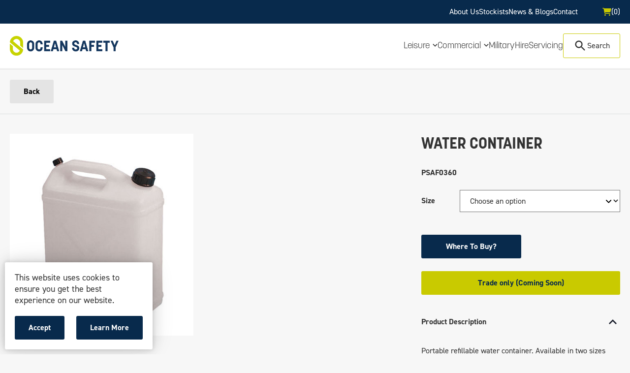

--- FILE ---
content_type: text/html; charset=UTF-8
request_url: https://www.oceansafety.com/product/water-container
body_size: 19654
content:
<!DOCTYPE html>

<html lang="en-GB" prefix="og: https://ogp.me/ns#">

<head>
    <meta charset="utf-8">
    <meta name="viewport" content="width=device-width, initial-scale=1.0">

    
<!-- Search Engine Optimization by Rank Math PRO - https://rankmath.com/ -->
<title>WATER CONTAINER - Ocean Safety</title>
<meta name="description" content="Portable refillable water container. Available in two sizes"/>
<meta name="robots" content="follow, index, max-snippet:-1, max-video-preview:-1, max-image-preview:large"/>
<link rel="canonical" href="https://www.oceansafety.com/product/water-container" />
<meta property="og:locale" content="en_GB" />
<meta property="og:type" content="product" />
<meta property="og:title" content="WATER CONTAINER - Ocean Safety" />
<meta property="og:description" content="Portable refillable water container. Available in two sizes" />
<meta property="og:url" content="https://www.oceansafety.com/product/water-container" />
<meta property="og:site_name" content="Ocean Safety" />
<meta property="og:updated_time" content="2023-12-14T16:36:04+00:00" />
<meta property="og:image" content="https://www.oceansafety.com/wp-content/uploads/2023/09/Water-Container.jpg" />
<meta property="og:image:secure_url" content="https://www.oceansafety.com/wp-content/uploads/2023/09/Water-Container.jpg" />
<meta property="og:image:width" content="450" />
<meta property="og:image:height" content="433" />
<meta property="og:image:alt" content="WATER CONTAINER" />
<meta property="og:image:type" content="image/jpeg" />
<meta property="product:availability" content="instock" />
<meta name="twitter:card" content="summary_large_image" />
<meta name="twitter:title" content="WATER CONTAINER - Ocean Safety" />
<meta name="twitter:description" content="Portable refillable water container. Available in two sizes" />
<meta name="twitter:image" content="https://www.oceansafety.com/wp-content/uploads/2023/09/Water-Container.jpg" />
<meta name="twitter:label1" content="Price" />
<meta name="twitter:data1" content="&pound;100.00" />
<meta name="twitter:label2" content="Availability" />
<meta name="twitter:data2" content="In stock" />
<script type="application/ld+json" class="rank-math-schema-pro">{"@context":"https://schema.org","@graph":[{"@type":"Organization","@id":"https://www.oceansafety.com/#organization","name":"Ocean Safety","url":"https://www.oceansafety.com","email":"info@oceansafety.com","logo":{"@type":"ImageObject","@id":"https://www.oceansafety.com/#logo","url":"https://www.oceansafety.com/wp-content/uploads/2023/09/cropped-Favicon512g.png","contentUrl":"https://www.oceansafety.com/wp-content/uploads/2023/09/cropped-Favicon512g.png","caption":"Ocean Safety","inLanguage":"en-GB","width":"512","height":"512"}},{"@type":"WebSite","@id":"https://www.oceansafety.com/#website","url":"https://www.oceansafety.com","name":"Ocean Safety","alternateName":"Ocean Safety Southampton","publisher":{"@id":"https://www.oceansafety.com/#organization"},"inLanguage":"en-GB"},{"@type":"ImageObject","@id":"https://www.oceansafety.com/wp-content/uploads/2023/09/Water-Container.jpg","url":"https://www.oceansafety.com/wp-content/uploads/2023/09/Water-Container.jpg","width":"450","height":"433","inLanguage":"en-GB"},{"@type":"BreadcrumbList","@id":"https://www.oceansafety.com/product/water-container#breadcrumb","itemListElement":[{"@type":"ListItem","position":"1","item":{"@id":"https://www.oceansafety.com","name":"Home"}},{"@type":"ListItem","position":"2","item":{"@id":"https://www.oceansafety.com/product-range/leisure/safety-equipment-accessories-leisure/miscellaneous-safety-equipment-accessories-leisure","name":"Miscellaneous"}},{"@type":"ListItem","position":"3","item":{"@id":"https://www.oceansafety.com/product/water-container","name":"WATER CONTAINER"}}]},{"@type":"ItemPage","@id":"https://www.oceansafety.com/product/water-container#webpage","url":"https://www.oceansafety.com/product/water-container","name":"WATER CONTAINER - Ocean Safety","datePublished":"2023-11-21T14:11:53+00:00","dateModified":"2023-12-14T16:36:04+00:00","isPartOf":{"@id":"https://www.oceansafety.com/#website"},"primaryImageOfPage":{"@id":"https://www.oceansafety.com/wp-content/uploads/2023/09/Water-Container.jpg"},"inLanguage":"en-GB","breadcrumb":{"@id":"https://www.oceansafety.com/product/water-container#breadcrumb"}},{"@type":"Product","name":"WATER CONTAINER - Ocean Safety","description":"Portable refillable water container. Available in two sizes","sku":"PSAF0360","category":"Leisure &gt; Safety Equipment &amp; Accessories &gt; Miscellaneous","mainEntityOfPage":{"@id":"https://www.oceansafety.com/product/water-container#webpage"},"image":[{"@type":"ImageObject","url":"https://www.oceansafety.com/wp-content/uploads/2023/09/Water-Container.jpg","height":"433","width":"450"}],"offers":{"@type":"Offer","price":"100.00","priceValidUntil":"2027-12-31","priceCurrency":"GBP","availability":"http://schema.org/InStock","seller":{"@type":"Organization","@id":"https://www.oceansafety.com/","name":"Ocean Safety","url":"https://www.oceansafety.com","logo":"https://www.oceansafety.com/wp-content/uploads/2023/09/cropped-Favicon512g.png"},"url":"https://www.oceansafety.com/product/water-container"},"@id":"https://www.oceansafety.com/product/water-container#richSnippet"}]}</script>
<!-- /Rank Math WordPress SEO plugin -->

<link rel='dns-prefetch' href='//www.googletagmanager.com' />
<link rel="alternate" title="oEmbed (JSON)" type="application/json+oembed" href="https://www.oceansafety.com/wp-json/oembed/1.0/embed?url=https%3A%2F%2Fwww.oceansafety.com%2Fproduct%2Fwater-container" />
<link rel="alternate" title="oEmbed (XML)" type="text/xml+oembed" href="https://www.oceansafety.com/wp-json/oembed/1.0/embed?url=https%3A%2F%2Fwww.oceansafety.com%2Fproduct%2Fwater-container&#038;format=xml" />
<style>
    .raptor-green-hosting-badge {
        --r-ghb-primary: #34a12e;
        --r-ghb-text: var( --c-black );
        --r-ghb-bc-primary: #ff004a;

        display: flex;
        gap: 16px;
    }

    .raptor-green-hosting-badge span {
        display: block;
    }
    
    .raptor-green-hosting-badge span:last-of-type {
        margin-bottom: 8px;
        padding-bottom: 6px;

        border-bottom: 2px solid var( --r-ghb-primary );
    }
</style>
    <style id='wp-img-auto-sizes-contain-inline-css' type='text/css'>
img:is([sizes=auto i],[sizes^="auto," i]){contain-intrinsic-size:3000px 1500px}
/*# sourceURL=wp-img-auto-sizes-contain-inline-css */
</style>
<style id='classic-theme-styles-inline-css' type='text/css'>
/*! This file is auto-generated */
.wp-block-button__link{color:#fff;background-color:#32373c;border-radius:9999px;box-shadow:none;text-decoration:none;padding:calc(.667em + 2px) calc(1.333em + 2px);font-size:1.125em}.wp-block-file__button{background:#32373c;color:#fff;text-decoration:none}
/*# sourceURL=/wp-includes/css/classic-themes.min.css */
</style>
<style id='woocommerce-inline-inline-css' type='text/css'>
.woocommerce form .form-row .required { visibility: visible; }
/*# sourceURL=woocommerce-inline-inline-css */
</style>
<link rel='stylesheet' id='raptor-style-css' href='https://www.oceansafety.com/wp-content/themes/raptor-frontend/assets/css/frontend.css?ver=1.5.4' type='text/css' media='all' />
<script type="text/javascript" src="https://www.oceansafety.com/wp-includes/js/jquery/jquery.min.js?ver=3.7.1" id="jquery-core-js"></script>
<script type="text/javascript" src="https://www.oceansafety.com/wp-includes/js/jquery/jquery-migrate.min.js?ver=3.4.1" id="jquery-migrate-js"></script>
<script type="text/javascript" src="https://www.oceansafety.com/wp-content/plugins/woocommerce/assets/js/jquery-blockui/jquery.blockUI.min.js?ver=2.7.0-wc.10.4.3" id="wc-jquery-blockui-js" defer="defer" data-wp-strategy="defer"></script>
<script type="text/javascript" id="wc-add-to-cart-js-extra">
/* <![CDATA[ */
var wc_add_to_cart_params = {"ajax_url":"/wp-admin/admin-ajax.php","wc_ajax_url":"/?wc-ajax=%%endpoint%%","i18n_view_cart":"View basket","cart_url":"https://www.oceansafety.com/quotation-cart","is_cart":"","cart_redirect_after_add":"no"};
//# sourceURL=wc-add-to-cart-js-extra
/* ]]> */
</script>
<script type="text/javascript" src="https://www.oceansafety.com/wp-content/plugins/woocommerce/assets/js/frontend/add-to-cart.min.js?ver=10.4.3" id="wc-add-to-cart-js" defer="defer" data-wp-strategy="defer"></script>
<script type="text/javascript" id="wc-single-product-js-extra">
/* <![CDATA[ */
var wc_single_product_params = {"i18n_required_rating_text":"Please select a rating","i18n_rating_options":["1 of 5 stars","2 of 5 stars","3 of 5 stars","4 of 5 stars","5 of 5 stars"],"i18n_product_gallery_trigger_text":"View full-screen image gallery","review_rating_required":"yes","flexslider":{"rtl":false,"animation":"slide","smoothHeight":true,"directionNav":false,"controlNav":"thumbnails","slideshow":false,"animationSpeed":500,"animationLoop":false,"allowOneSlide":false},"zoom_enabled":"","zoom_options":[],"photoswipe_enabled":"","photoswipe_options":{"shareEl":false,"closeOnScroll":false,"history":false,"hideAnimationDuration":0,"showAnimationDuration":0},"flexslider_enabled":""};
//# sourceURL=wc-single-product-js-extra
/* ]]> */
</script>
<script type="text/javascript" src="https://www.oceansafety.com/wp-content/plugins/woocommerce/assets/js/frontend/single-product.min.js?ver=10.4.3" id="wc-single-product-js" defer="defer" data-wp-strategy="defer"></script>
<script type="text/javascript" src="https://www.oceansafety.com/wp-content/plugins/woocommerce/assets/js/js-cookie/js.cookie.min.js?ver=2.1.4-wc.10.4.3" id="wc-js-cookie-js" defer="defer" data-wp-strategy="defer"></script>
<script type="text/javascript" id="woocommerce-js-extra">
/* <![CDATA[ */
var woocommerce_params = {"ajax_url":"/wp-admin/admin-ajax.php","wc_ajax_url":"/?wc-ajax=%%endpoint%%","i18n_password_show":"Show password","i18n_password_hide":"Hide password"};
//# sourceURL=woocommerce-js-extra
/* ]]> */
</script>
<script type="text/javascript" src="https://www.oceansafety.com/wp-content/plugins/woocommerce/assets/js/frontend/woocommerce.min.js?ver=10.4.3" id="woocommerce-js" defer="defer" data-wp-strategy="defer"></script>

<!-- Google tag (gtag.js) snippet added by Site Kit -->
<!-- Google Analytics snippet added by Site Kit -->
<script type="text/javascript" src="https://www.googletagmanager.com/gtag/js?id=GT-T5MHCG9" id="google_gtagjs-js" async></script>
<script type="text/javascript" id="google_gtagjs-js-after">
/* <![CDATA[ */
window.dataLayer = window.dataLayer || [];function gtag(){dataLayer.push(arguments);}
gtag("set","linker",{"domains":["www.oceansafety.com"]});
gtag("js", new Date());
gtag("set", "developer_id.dZTNiMT", true);
gtag("config", "GT-T5MHCG9", {"googlesitekit_post_type":"product"});
//# sourceURL=google_gtagjs-js-after
/* ]]> */
</script>
<link rel="https://api.w.org/" href="https://www.oceansafety.com/wp-json/" /><link rel="alternate" title="JSON" type="application/json" href="https://www.oceansafety.com/wp-json/wp/v2/product/22424" /><link rel='shortlink' href='https://www.oceansafety.com/?p=22424' />
<meta name="generator" content="Site Kit by Google 1.168.0" />    <style id="raptor-global-colors">
        :root {
            --c-primary: #082a4c;--c-primary-rgb: 8, 42, 76;--c-secondary: #c9ca00;--c-secondary-rgb: 201, 202, 0;--c-white: #ffffff;--c-white-rgb: 255, 255, 255;--c-l-grey: #f7f7f7;--c-l-grey-rgb: 247, 247, 247;--c-d-grey: #333333;--c-d-grey-rgb: 51, 51, 51;--c-black: #000000;--c-black-rgb: 0, 0, 0;        }
    </style>
    <!-- Stream WordPress user activity plugin v4.1.1 -->
	<noscript><style>.woocommerce-product-gallery{ opacity: 1 !important; }</style></noscript>
	<link rel="preconnect" href="https://fonts.gstatic.com" crossorigin=""><link rel="preload" href="https://fonts.googleapis.com/css2?family=Rubik:wght@400;500&#038;display=swap" as="style"><link rel="stylesheet" href="https://fonts.googleapis.com/css2?family=Rubik:wght@400;500&#038;display=swap" media="print" onload="this.media=&#039;all&#039;"><link rel="preload" href="https://use.typekit.net/fhx6srb.css" as="style"><link rel="stylesheet" href="https://use.typekit.net/fhx6srb.css" media="print" onload="this.media=&#039;all&#039;"><noscript><link rel="stylesheet" href="https://fonts.googleapis.com/css2?family=Rubik:wght@400;500&#038;display=swap"><link rel="stylesheet" href="https://use.typekit.net/fhx6srb.css"></noscript><!-- Google tag (gtag.js) -->
<script>
  window.dataLayer = window.dataLayer || [];
  function gtag(){dataLayer.push(arguments);}
  gtag('js', new Date());
 
  gtag('config', 'G-RZQ022W8QY');
</script>

<!-- Google Tag Manager -->
<script>
(function(w,d,s,l,i){w[l]=w[l]||[];w[l].push({'gtm.start':
new Date().getTime(),event:'gtm.js'});var f=d.getElementsByTagName(s)[0],
j=d.createElement(s),dl=l!='dataLayer'?'&amp;l='+l:'';j.async=true;j.src=
'https://www.googletagmanager.com/gtm.js?id='+i+dl;f.parentNode.insertBefore(j,f);
})(window,document,'script','dataLayer','GTM-PCDDSDRQ');
</script>
<!-- End Google Tag Manager -->

<meta name="google-site-verification" content="2X1Wa4NE7Jr6OOKiSwQ0ns3NYvocom_bpSNPkZuukjk" />
<meta name="theme-color" content="#082a4c"><link rel="icon" href="https://www.oceansafety.com/wp-content/uploads/2023/09/cropped-Favicon512g-32x32.png" sizes="32x32" />
<link rel="icon" href="https://www.oceansafety.com/wp-content/uploads/2023/09/cropped-Favicon512g-192x192.png" sizes="192x192" />
<link rel="apple-touch-icon" href="https://www.oceansafety.com/wp-content/uploads/2023/09/cropped-Favicon512g-180x180.png" />
<meta name="msapplication-TileImage" content="https://www.oceansafety.com/wp-content/uploads/2023/09/cropped-Favicon512g-270x270.png" />
		<style type="text/css" id="wp-custom-css">
			@media only screen and (max-width: 430px) {
	header.site-header .custom-logo-link img{
		height:auto;
	}
}
#product-22273 .woocommerce-Price-amount{
	display:none;
}		</style>
		
    <script>
        document.documentElement.classList.add('js');
    </script>
<style id='global-styles-inline-css' type='text/css'>
:root{--wp--preset--aspect-ratio--square: 1;--wp--preset--aspect-ratio--4-3: 4/3;--wp--preset--aspect-ratio--3-4: 3/4;--wp--preset--aspect-ratio--3-2: 3/2;--wp--preset--aspect-ratio--2-3: 2/3;--wp--preset--aspect-ratio--16-9: 16/9;--wp--preset--aspect-ratio--9-16: 9/16;--wp--preset--color--black: #000000;--wp--preset--color--cyan-bluish-gray: #abb8c3;--wp--preset--color--white: #ffffff;--wp--preset--color--pale-pink: #f78da7;--wp--preset--color--vivid-red: #cf2e2e;--wp--preset--color--luminous-vivid-orange: #ff6900;--wp--preset--color--luminous-vivid-amber: #fcb900;--wp--preset--color--light-green-cyan: #7bdcb5;--wp--preset--color--vivid-green-cyan: #00d084;--wp--preset--color--pale-cyan-blue: #8ed1fc;--wp--preset--color--vivid-cyan-blue: #0693e3;--wp--preset--color--vivid-purple: #9b51e0;--wp--preset--gradient--vivid-cyan-blue-to-vivid-purple: linear-gradient(135deg,rgb(6,147,227) 0%,rgb(155,81,224) 100%);--wp--preset--gradient--light-green-cyan-to-vivid-green-cyan: linear-gradient(135deg,rgb(122,220,180) 0%,rgb(0,208,130) 100%);--wp--preset--gradient--luminous-vivid-amber-to-luminous-vivid-orange: linear-gradient(135deg,rgb(252,185,0) 0%,rgb(255,105,0) 100%);--wp--preset--gradient--luminous-vivid-orange-to-vivid-red: linear-gradient(135deg,rgb(255,105,0) 0%,rgb(207,46,46) 100%);--wp--preset--gradient--very-light-gray-to-cyan-bluish-gray: linear-gradient(135deg,rgb(238,238,238) 0%,rgb(169,184,195) 100%);--wp--preset--gradient--cool-to-warm-spectrum: linear-gradient(135deg,rgb(74,234,220) 0%,rgb(151,120,209) 20%,rgb(207,42,186) 40%,rgb(238,44,130) 60%,rgb(251,105,98) 80%,rgb(254,248,76) 100%);--wp--preset--gradient--blush-light-purple: linear-gradient(135deg,rgb(255,206,236) 0%,rgb(152,150,240) 100%);--wp--preset--gradient--blush-bordeaux: linear-gradient(135deg,rgb(254,205,165) 0%,rgb(254,45,45) 50%,rgb(107,0,62) 100%);--wp--preset--gradient--luminous-dusk: linear-gradient(135deg,rgb(255,203,112) 0%,rgb(199,81,192) 50%,rgb(65,88,208) 100%);--wp--preset--gradient--pale-ocean: linear-gradient(135deg,rgb(255,245,203) 0%,rgb(182,227,212) 50%,rgb(51,167,181) 100%);--wp--preset--gradient--electric-grass: linear-gradient(135deg,rgb(202,248,128) 0%,rgb(113,206,126) 100%);--wp--preset--gradient--midnight: linear-gradient(135deg,rgb(2,3,129) 0%,rgb(40,116,252) 100%);--wp--preset--font-size--small: 13px;--wp--preset--font-size--medium: 20px;--wp--preset--font-size--large: 36px;--wp--preset--font-size--x-large: 42px;--wp--preset--spacing--20: 0.44rem;--wp--preset--spacing--30: 0.67rem;--wp--preset--spacing--40: 1rem;--wp--preset--spacing--50: 1.5rem;--wp--preset--spacing--60: 2.25rem;--wp--preset--spacing--70: 3.38rem;--wp--preset--spacing--80: 5.06rem;--wp--preset--shadow--natural: 6px 6px 9px rgba(0, 0, 0, 0.2);--wp--preset--shadow--deep: 12px 12px 50px rgba(0, 0, 0, 0.4);--wp--preset--shadow--sharp: 6px 6px 0px rgba(0, 0, 0, 0.2);--wp--preset--shadow--outlined: 6px 6px 0px -3px rgb(255, 255, 255), 6px 6px rgb(0, 0, 0);--wp--preset--shadow--crisp: 6px 6px 0px rgb(0, 0, 0);}:where(.is-layout-flex){gap: 0.5em;}:where(.is-layout-grid){gap: 0.5em;}body .is-layout-flex{display: flex;}.is-layout-flex{flex-wrap: wrap;align-items: center;}.is-layout-flex > :is(*, div){margin: 0;}body .is-layout-grid{display: grid;}.is-layout-grid > :is(*, div){margin: 0;}:where(.wp-block-columns.is-layout-flex){gap: 2em;}:where(.wp-block-columns.is-layout-grid){gap: 2em;}:where(.wp-block-post-template.is-layout-flex){gap: 1.25em;}:where(.wp-block-post-template.is-layout-grid){gap: 1.25em;}.has-black-color{color: var(--wp--preset--color--black) !important;}.has-cyan-bluish-gray-color{color: var(--wp--preset--color--cyan-bluish-gray) !important;}.has-white-color{color: var(--wp--preset--color--white) !important;}.has-pale-pink-color{color: var(--wp--preset--color--pale-pink) !important;}.has-vivid-red-color{color: var(--wp--preset--color--vivid-red) !important;}.has-luminous-vivid-orange-color{color: var(--wp--preset--color--luminous-vivid-orange) !important;}.has-luminous-vivid-amber-color{color: var(--wp--preset--color--luminous-vivid-amber) !important;}.has-light-green-cyan-color{color: var(--wp--preset--color--light-green-cyan) !important;}.has-vivid-green-cyan-color{color: var(--wp--preset--color--vivid-green-cyan) !important;}.has-pale-cyan-blue-color{color: var(--wp--preset--color--pale-cyan-blue) !important;}.has-vivid-cyan-blue-color{color: var(--wp--preset--color--vivid-cyan-blue) !important;}.has-vivid-purple-color{color: var(--wp--preset--color--vivid-purple) !important;}.has-black-background-color{background-color: var(--wp--preset--color--black) !important;}.has-cyan-bluish-gray-background-color{background-color: var(--wp--preset--color--cyan-bluish-gray) !important;}.has-white-background-color{background-color: var(--wp--preset--color--white) !important;}.has-pale-pink-background-color{background-color: var(--wp--preset--color--pale-pink) !important;}.has-vivid-red-background-color{background-color: var(--wp--preset--color--vivid-red) !important;}.has-luminous-vivid-orange-background-color{background-color: var(--wp--preset--color--luminous-vivid-orange) !important;}.has-luminous-vivid-amber-background-color{background-color: var(--wp--preset--color--luminous-vivid-amber) !important;}.has-light-green-cyan-background-color{background-color: var(--wp--preset--color--light-green-cyan) !important;}.has-vivid-green-cyan-background-color{background-color: var(--wp--preset--color--vivid-green-cyan) !important;}.has-pale-cyan-blue-background-color{background-color: var(--wp--preset--color--pale-cyan-blue) !important;}.has-vivid-cyan-blue-background-color{background-color: var(--wp--preset--color--vivid-cyan-blue) !important;}.has-vivid-purple-background-color{background-color: var(--wp--preset--color--vivid-purple) !important;}.has-black-border-color{border-color: var(--wp--preset--color--black) !important;}.has-cyan-bluish-gray-border-color{border-color: var(--wp--preset--color--cyan-bluish-gray) !important;}.has-white-border-color{border-color: var(--wp--preset--color--white) !important;}.has-pale-pink-border-color{border-color: var(--wp--preset--color--pale-pink) !important;}.has-vivid-red-border-color{border-color: var(--wp--preset--color--vivid-red) !important;}.has-luminous-vivid-orange-border-color{border-color: var(--wp--preset--color--luminous-vivid-orange) !important;}.has-luminous-vivid-amber-border-color{border-color: var(--wp--preset--color--luminous-vivid-amber) !important;}.has-light-green-cyan-border-color{border-color: var(--wp--preset--color--light-green-cyan) !important;}.has-vivid-green-cyan-border-color{border-color: var(--wp--preset--color--vivid-green-cyan) !important;}.has-pale-cyan-blue-border-color{border-color: var(--wp--preset--color--pale-cyan-blue) !important;}.has-vivid-cyan-blue-border-color{border-color: var(--wp--preset--color--vivid-cyan-blue) !important;}.has-vivid-purple-border-color{border-color: var(--wp--preset--color--vivid-purple) !important;}.has-vivid-cyan-blue-to-vivid-purple-gradient-background{background: var(--wp--preset--gradient--vivid-cyan-blue-to-vivid-purple) !important;}.has-light-green-cyan-to-vivid-green-cyan-gradient-background{background: var(--wp--preset--gradient--light-green-cyan-to-vivid-green-cyan) !important;}.has-luminous-vivid-amber-to-luminous-vivid-orange-gradient-background{background: var(--wp--preset--gradient--luminous-vivid-amber-to-luminous-vivid-orange) !important;}.has-luminous-vivid-orange-to-vivid-red-gradient-background{background: var(--wp--preset--gradient--luminous-vivid-orange-to-vivid-red) !important;}.has-very-light-gray-to-cyan-bluish-gray-gradient-background{background: var(--wp--preset--gradient--very-light-gray-to-cyan-bluish-gray) !important;}.has-cool-to-warm-spectrum-gradient-background{background: var(--wp--preset--gradient--cool-to-warm-spectrum) !important;}.has-blush-light-purple-gradient-background{background: var(--wp--preset--gradient--blush-light-purple) !important;}.has-blush-bordeaux-gradient-background{background: var(--wp--preset--gradient--blush-bordeaux) !important;}.has-luminous-dusk-gradient-background{background: var(--wp--preset--gradient--luminous-dusk) !important;}.has-pale-ocean-gradient-background{background: var(--wp--preset--gradient--pale-ocean) !important;}.has-electric-grass-gradient-background{background: var(--wp--preset--gradient--electric-grass) !important;}.has-midnight-gradient-background{background: var(--wp--preset--gradient--midnight) !important;}.has-small-font-size{font-size: var(--wp--preset--font-size--small) !important;}.has-medium-font-size{font-size: var(--wp--preset--font-size--medium) !important;}.has-large-font-size{font-size: var(--wp--preset--font-size--large) !important;}.has-x-large-font-size{font-size: var(--wp--preset--font-size--x-large) !important;}
/*# sourceURL=global-styles-inline-css */
</style>
<link rel='stylesheet' id='wc-blocks-style-css' href='https://www.oceansafety.com/wp-content/plugins/woocommerce/assets/client/blocks/wc-blocks.css?ver=wc-10.4.3' type='text/css' media='all' />
</head>

<body class="wp-singular product-template-default single single-product postid-22424 wp-custom-logo wp-theme-raptor-frontend theme-raptor-frontend woocommerce woocommerce-page woocommerce-no-js">
        <a class="skip-link button" href="#main-content">Skip to content</a>

    <div class="header-wrapper">
        <header class="site-header">

            <div class="site-header__top">
                <div class="container">
                    <nav class="nav-primary-top"><ul id="nav-primary-top" class=""><li class="menu-item menu-item-id-122"><a href="https://www.oceansafety.com/about-us">About Us</a></li>
<li class="menu-item menu-item-id-121"><a href="https://www.oceansafety.com/stockists">Stockists</a></li>
<li class="menu-item menu-item-id-120"><a href="https://www.oceansafety.com/latest-news">News &amp; Blogs</a></li>
<li class="menu-item menu-item-id-119"><a href="https://www.oceansafety.com/contact-us">Contact</a></li>
</ul></nav>
                    <a href="https://www.oceansafety.com/quotation-cart" id="header-cart-desktop" aria-label="Go to cart">
                        <svg xmlns="http://www.w3.org/2000/svg" viewBox="0 0 576 512">
                            <path d="M0 24C0 10.7 10.7 0 24 0H69.5c22 0 41.5 12.8 50.6 32h411c26.3 0 45.5 25 38.6 50.4l-41 152.3c-8.5 31.4-37 53.3-69.5 53.3H170.7l5.4 28.5c2.2 11.3 12.1 19.5 23.6 19.5H488c13.3 0 24 10.7 24 24s-10.7 24-24 24H199.7c-34.6 0-64.3-24.6-70.7-58.5L77.4 54.5c-.7-3.8-4-6.5-7.9-6.5H24C10.7 48 0 37.3 0 24zM128 464a48 48 0 1 1 96 0 48 48 0 1 1 -96 0zm336-48a48 48 0 1 1 0 96 48 48 0 1 1 0-96z" />
                        </svg>
                        <span>
                            (0)
                        </span>
                    </a>
                </div>
            </div>

            <div class="site-header__bottom">
                <div class="container">

                    <button id="mobile-menu-trigger">
                        <svg xmlns="http://www.w3.org/2000/svg" width="23" height="17.333" viewBox="0 0 23 17.333">
                            <title>Open mobile navigation</title>
                            <g transform="translate(-360 -61)">
                                <line x2="23" transform="translate(360 62)" fill="none" stroke="#333" stroke-width="2" />
                                <line x2="23" transform="translate(360 69.667)" fill="none" stroke="#333" stroke-width="2" />
                                <line x2="23" transform="translate(360 77.333)" fill="none" stroke="#333" stroke-width="2" />
                            </g>
                        </svg>

                    </button>

                    <a href="https://www.oceansafety.com/" class="custom-logo-link" rel="home"><img width="3207" height="581" src="https://www.oceansafety.com/wp-content/uploads/2023/09/cropped-OS_Secondary_linear-PNG.png" class="custom-logo" alt="Ocean Safety" decoding="async" fetchpriority="high" srcset="https://www.oceansafety.com/wp-content/uploads/2023/09/cropped-OS_Secondary_linear-PNG.png 3207w, https://www.oceansafety.com/wp-content/uploads/2023/09/cropped-OS_Secondary_linear-PNG-300x54.png 300w, https://www.oceansafety.com/wp-content/uploads/2023/09/cropped-OS_Secondary_linear-PNG-1024x186.png 1024w, https://www.oceansafety.com/wp-content/uploads/2023/09/cropped-OS_Secondary_linear-PNG-768x139.png 768w, https://www.oceansafety.com/wp-content/uploads/2023/09/cropped-OS_Secondary_linear-PNG-1536x278.png 1536w, https://www.oceansafety.com/wp-content/uploads/2023/09/cropped-OS_Secondary_linear-PNG-2048x371.png 2048w, https://www.oceansafety.com/wp-content/uploads/2023/09/cropped-OS_Secondary_linear-PNG-600x109.png 600w" sizes="(max-width: 3207px) 100vw, 3207px" /></a>
                    <nav class="nav-primary"><ul id="nav-primary" class=""><li class="menu-item menu-item-id-19499 has-children"><a href="https://www.oceansafety.com/product-range/leisure">Leisure</a>
<ul class="sub-menu"><li class="menu-item menu-item-id-20010"><a href="https://www.oceansafety.com/product-range/leisure/emergency-signalling-communications">Emergency Signalling &amp; Communications</a></li>
<li class="menu-item menu-item-id-20011"><a href="https://www.oceansafety.com/product-range/leisure/first-aid-medical">First Aid &amp; Medical</a></li>
<li class="menu-item menu-item-id-19983"><a href="https://www.oceansafety.com/product-range/leisure/lifejacket-accessories-leisure">Lifejacket Accessories</a></li>
<li class="menu-item menu-item-id-23025"><a href="https://www.oceansafety.com/product-range/leisure/lifejackets-leisure">Lifejackets</a></li>
<li class="menu-item menu-item-id-19985"><a href="https://www.oceansafety.com/product-range/leisure/liferaft-accessories">Liferaft Accessories</a></li>
<li class="menu-item menu-item-id-19987"><a href="https://www.oceansafety.com/product-range/leisure/liferafts">Liferafts</a></li>
<li class="menu-item menu-item-id-19989"><a href="https://www.oceansafety.com/product-range/leisure/man-over-board">Man Overboard</a></li>
<li class="menu-item menu-item-id-20017"><a href="https://www.oceansafety.com/product-range/leisure/para-anchors-and-drogues">Para Anchors and Drogues</a></li>
<li class="menu-item menu-item-id-20000"><a href="https://www.oceansafety.com/product-range/leisure/radar-reflectors-leisure">Radar Reflectors &amp; Signalling</a></li>
<li class="menu-item menu-item-id-23024"><a href="https://www.oceansafety.com/product-range/leisure/release-systems-leisure">Release Systems</a></li>
<li class="menu-item menu-item-id-20004"><a href="https://www.oceansafety.com/product-range/leisure/safety-equipment-accessories-leisure">Safety Equipment &amp; Accessories</a></li>
<li class="menu-item menu-item-id-20018"><a href="https://www.oceansafety.com/product-range/leisure/safety-packs">Safety Packs</a></li>
<li class="menu-item menu-item-id-20007"><a href="https://www.oceansafety.com/product-range/leisure/vhf-accessories">VHF &amp; Accessories</a></li>
</ul>
</li>
<li class="menu-item menu-item-id-19498 has-children"><a href="https://www.oceansafety.com/product-range/commercial">Commercial</a>
<ul class="sub-menu"><li class="menu-item menu-item-id-19977"><a href="https://www.oceansafety.com/product-range/commercial/alarms">Alarms</a></li>
<li class="menu-item menu-item-id-23027"><a href="https://www.oceansafety.com/product-range/commercial/embarkation-and-pilot-ladders">Embarkation Ladders & Pilot Ladders</a></li>
<li class="menu-item menu-item-id-19978"><a href="https://www.oceansafety.com/product-range/commercial/emergency-signalling-communications-commercial">Emergency Signalling &amp; Communications</a></li>
<li class="menu-item menu-item-id-19979"><a href="https://www.oceansafety.com/product-range/commercial/fire-fighting">Fire Fighting</a></li>
<li class="menu-item menu-item-id-19980"><a href="https://www.oceansafety.com/product-range/commercial/first-aid-medical-commercial">First Aid &amp; Medical</a></li>
<li class="menu-item menu-item-id-19982"><a href="https://www.oceansafety.com/product-range/commercial/lifejacket-accessories">Lifejacket Accessories</a></li>
<li class="menu-item menu-item-id-23028"><a href="https://www.oceansafety.com/product-range/commercial/lifejackets-commercial">Lifejackets</a></li>
<li class="menu-item menu-item-id-19986"><a href="https://www.oceansafety.com/product-range/commercial/liferaft-accessories-commercial">Liferaft Accessories</a></li>
<li class="menu-item menu-item-id-19988"><a href="https://www.oceansafety.com/product-range/commercial/liferafts-commercial">Liferafts</a></li>
<li class="menu-item menu-item-id-19990"><a href="https://www.oceansafety.com/product-range/commercial/man-over-board-commercial">Man Overboard</a></li>
<li class="menu-item menu-item-id-19999"><a href="https://www.oceansafety.com/product-range/commercial/radar-reflectors">Radar Reflectors</a></li>
<li class="menu-item menu-item-id-20001"><a href="https://www.oceansafety.com/product-range/commercial/release-systems">Release Systems</a></li>
<li class="menu-item menu-item-id-20002"><a href="https://www.oceansafety.com/product-range/commercial/rescue-boats">Rescue Boats</a></li>
<li class="menu-item menu-item-id-20003"><a href="https://www.oceansafety.com/product-range/commercial/safety-equipment-accessories">Safety Equipment &amp; Accessories</a></li>
<li class="menu-item menu-item-id-37808"><a href="https://www.oceansafety.com/product-range/commercial/search-rescue">Search & Rescue</a></li>
<li class="menu-item menu-item-id-20005"><a href="https://www.oceansafety.com/product-range/commercial/survival-suits">Survival Suits</a></li>
<li class="menu-item menu-item-id-20006"><a href="https://www.oceansafety.com/product-range/commercial/training-manuals">Training Manuals</a></li>
<li class="menu-item menu-item-id-34761"><a href="https://www.oceansafety.com/product-range/commercial/training-aids">Training Aids</a></li>
<li class="menu-item menu-item-id-20008"><a href="https://www.oceansafety.com/product-range/commercial/vhf-accessories-commercial">VHF &amp; Accessories</a></li>
</ul>
</li>
<li class="menu-item menu-item-id-35849"><a href="https://www.oceansafety.com/military">Military</a></li>
<li class="menu-item menu-item-id-124"><a href="https://www.oceansafety.com/hiring-equipment">Hire</a></li>
<li class="menu-item menu-item-id-125"><a href="https://www.oceansafety.com/servicing">Servicing</a></li>
</ul></nav>
                    <div class="header__cart-and-search-wrapper">
                        <button class="header__search-btn" id="jsHeaderSearchBtn" aria-label="Search Products">
                            <svg xmlns="http://www.w3.org/2000/svg" width="28" height="28" viewBox="0 0 28 28">
                                <path d="M17.583,15.833h-.922l-.327-.315a7.595,7.595,0,1,0-.817.817l.315.327v.922L21.667,23.4,23.4,21.667Zm-7,0a5.25,5.25,0,1,1,5.25-5.25A5.243,5.243,0,0,1,10.583,15.833Z" transform="translate(0.5 0.5)" fill="#333" />
                            </svg>
                        </button>
                    </div>

                </div>

            </div>

            <div id="jsHeaderSearchDropdown" class="header__menu-search" aria-hidden="true">
                <div class="container">
                    <form action="https://www.oceansafety.com" class="product-search" role="search" method="get">
                        <input type="hidden" name="post_type" value="product">
                        <button type="submit" value="search" aria-label="Search products" tabindex="-1">
                            <svg xmlns="http://www.w3.org/2000/svg" width="28" height="28" viewBox="0 0 28 28">
                                <path d="M17.583,15.833h-.922l-.327-.315a7.595,7.595,0,1,0-.817.817l.315.327v.922L21.667,23.4,23.4,21.667Zm-7,0a5.25,5.25,0,1,1,5.25-5.25A5.243,5.243,0,0,1,10.583,15.833Z" transform="translate(0.5 0.5)" fill="#333" />
                            </svg>
                        </button>
                        <input type="search" name="s" aria-label="Search text" placeholder="Search" />
                    </form>
                </div>
            </div>


        </header>

        <div class="mobile-menu">
            <button id="mobile-menu-close" aria-label="Close menu">
                <svg width="18" height="15" viewBox="0 0 18 15">
                    <title>Close mobile navigation</title>
                    <g fill="#000">
                        <rect width="18" height="1" y="7" transform="rotate(45,9,8)" />
                        <rect width="18" height="1" y="7" transform="rotate(-45,9,8)" />
                    </g>
                </svg>
            </button>
            <nav class="nav-primary-mobile"><ul id="nav-primary-mobile-bottom" class=""><li class="menu-item menu-item-id-122"><a href="https://www.oceansafety.com/about-us">About Us</a></li>
<li class="menu-item menu-item-id-121"><a href="https://www.oceansafety.com/stockists">Stockists</a></li>
<li class="menu-item menu-item-id-120"><a href="https://www.oceansafety.com/latest-news">News &amp; Blogs</a></li>
<li class="menu-item menu-item-id-119"><a href="https://www.oceansafety.com/contact-us">Contact</a></li>
</ul></nav><nav class="nav-primary-mobile"><ul id="nav-primary-mobile" class=""><li class="menu-item menu-item-id-19499 has-children"><a href="https://www.oceansafety.com/product-range/leisure">Leisure</a><button aria-label="Leisure menu"></button>
<ul class="sub-menu"><li class="menu-item menu-item-id-20010"><a href="https://www.oceansafety.com/product-range/leisure/emergency-signalling-communications">Emergency Signalling &amp; Communications</a></li>
<li class="menu-item menu-item-id-20011"><a href="https://www.oceansafety.com/product-range/leisure/first-aid-medical">First Aid &amp; Medical</a></li>
<li class="menu-item menu-item-id-19983"><a href="https://www.oceansafety.com/product-range/leisure/lifejacket-accessories-leisure">Lifejacket Accessories</a></li>
<li class="menu-item menu-item-id-23025"><a href="https://www.oceansafety.com/product-range/leisure/lifejackets-leisure">Lifejackets</a></li>
<li class="menu-item menu-item-id-19985"><a href="https://www.oceansafety.com/product-range/leisure/liferaft-accessories">Liferaft Accessories</a></li>
<li class="menu-item menu-item-id-19987"><a href="https://www.oceansafety.com/product-range/leisure/liferafts">Liferafts</a></li>
<li class="menu-item menu-item-id-19989"><a href="https://www.oceansafety.com/product-range/leisure/man-over-board">Man Overboard</a></li>
<li class="menu-item menu-item-id-20017"><a href="https://www.oceansafety.com/product-range/leisure/para-anchors-and-drogues">Para Anchors and Drogues</a></li>
<li class="menu-item menu-item-id-20000"><a href="https://www.oceansafety.com/product-range/leisure/radar-reflectors-leisure">Radar Reflectors &amp; Signalling</a></li>
<li class="menu-item menu-item-id-23024"><a href="https://www.oceansafety.com/product-range/leisure/release-systems-leisure">Release Systems</a></li>
<li class="menu-item menu-item-id-20004"><a href="https://www.oceansafety.com/product-range/leisure/safety-equipment-accessories-leisure">Safety Equipment &amp; Accessories</a></li>
<li class="menu-item menu-item-id-20018"><a href="https://www.oceansafety.com/product-range/leisure/safety-packs">Safety Packs</a></li>
<li class="menu-item menu-item-id-20007"><a href="https://www.oceansafety.com/product-range/leisure/vhf-accessories">VHF &amp; Accessories</a></li>
</ul>
</li>
<li class="menu-item menu-item-id-19498 has-children"><a href="https://www.oceansafety.com/product-range/commercial">Commercial</a><button aria-label="Commercial menu"></button>
<ul class="sub-menu"><li class="menu-item menu-item-id-19977"><a href="https://www.oceansafety.com/product-range/commercial/alarms">Alarms</a></li>
<li class="menu-item menu-item-id-23027"><a href="https://www.oceansafety.com/product-range/commercial/embarkation-and-pilot-ladders">Embarkation Ladders & Pilot Ladders</a></li>
<li class="menu-item menu-item-id-19978"><a href="https://www.oceansafety.com/product-range/commercial/emergency-signalling-communications-commercial">Emergency Signalling &amp; Communications</a></li>
<li class="menu-item menu-item-id-19979"><a href="https://www.oceansafety.com/product-range/commercial/fire-fighting">Fire Fighting</a></li>
<li class="menu-item menu-item-id-19980"><a href="https://www.oceansafety.com/product-range/commercial/first-aid-medical-commercial">First Aid &amp; Medical</a></li>
<li class="menu-item menu-item-id-19982"><a href="https://www.oceansafety.com/product-range/commercial/lifejacket-accessories">Lifejacket Accessories</a></li>
<li class="menu-item menu-item-id-23028"><a href="https://www.oceansafety.com/product-range/commercial/lifejackets-commercial">Lifejackets</a></li>
<li class="menu-item menu-item-id-19986"><a href="https://www.oceansafety.com/product-range/commercial/liferaft-accessories-commercial">Liferaft Accessories</a></li>
<li class="menu-item menu-item-id-19988"><a href="https://www.oceansafety.com/product-range/commercial/liferafts-commercial">Liferafts</a></li>
<li class="menu-item menu-item-id-19990"><a href="https://www.oceansafety.com/product-range/commercial/man-over-board-commercial">Man Overboard</a></li>
<li class="menu-item menu-item-id-19999"><a href="https://www.oceansafety.com/product-range/commercial/radar-reflectors">Radar Reflectors</a></li>
<li class="menu-item menu-item-id-20001"><a href="https://www.oceansafety.com/product-range/commercial/release-systems">Release Systems</a></li>
<li class="menu-item menu-item-id-20002"><a href="https://www.oceansafety.com/product-range/commercial/rescue-boats">Rescue Boats</a></li>
<li class="menu-item menu-item-id-20003"><a href="https://www.oceansafety.com/product-range/commercial/safety-equipment-accessories">Safety Equipment &amp; Accessories</a></li>
<li class="menu-item menu-item-id-37808"><a href="https://www.oceansafety.com/product-range/commercial/search-rescue">Search & Rescue</a></li>
<li class="menu-item menu-item-id-20005"><a href="https://www.oceansafety.com/product-range/commercial/survival-suits">Survival Suits</a></li>
<li class="menu-item menu-item-id-20006"><a href="https://www.oceansafety.com/product-range/commercial/training-manuals">Training Manuals</a></li>
<li class="menu-item menu-item-id-34761"><a href="https://www.oceansafety.com/product-range/commercial/training-aids">Training Aids</a></li>
<li class="menu-item menu-item-id-20008"><a href="https://www.oceansafety.com/product-range/commercial/vhf-accessories-commercial">VHF &amp; Accessories</a></li>
</ul>
</li>
<li class="menu-item menu-item-id-35849"><a href="https://www.oceansafety.com/military">Military</a></li>
<li class="menu-item menu-item-id-124"><a href="https://www.oceansafety.com/hiring-equipment">Hire</a></li>
<li class="menu-item menu-item-id-125"><a href="https://www.oceansafety.com/servicing">Servicing</a></li>
</ul></nav>
            <a href="https://www.oceansafety.com/quotation-cart" class="button" id="header-cart-mobile">
                <svg xmlns="http://www.w3.org/2000/svg" viewBox="0 0 576 512">
                    <path d="M0 24C0 10.7 10.7 0 24 0H69.5c22 0 41.5 12.8 50.6 32h411c26.3 0 45.5 25 38.6 50.4l-41 152.3c-8.5 31.4-37 53.3-69.5 53.3H170.7l5.4 28.5c2.2 11.3 12.1 19.5 23.6 19.5H488c13.3 0 24 10.7 24 24s-10.7 24-24 24H199.7c-34.6 0-64.3-24.6-70.7-58.5L77.4 54.5c-.7-3.8-4-6.5-7.9-6.5H24C10.7 48 0 37.3 0 24zM128 464a48 48 0 1 1 96 0 48 48 0 1 1 -96 0zm336-48a48 48 0 1 1 0 96 48 48 0 1 1 0-96z" />
                </svg>
                <span>
                    CART
                    (0)
                </span>
            </a>

        </div>
        <div class="mobile-menu-overlay"></div>
    </div>
	<div id="primary" class="content-area"><main id="main" class="site-main" role="main"><section class="site-section raptor-woocommerce-back-button"><div class="container"><a href="https://www.oceansafety.com/product-sitemap.xml" class="button color-grey">Back</a></div></section><section class="site-section site-section--woocommerce"><div class="container">
					
			<div class="woocommerce-notices-wrapper"></div><div id="product-22424" class="product type-product post-22424 status-publish first instock product_cat-miscellaneous-safety-equipment-accessories-leisure product_cat-miscellaneous has-post-thumbnail shipping-taxable product-type-variable">

	<div class="raptor-product-wrapper"><div class="woocommerce-product-gallery woocommerce-product-gallery--with-images woocommerce-product-gallery--columns-4 images glide glide--wc-single-product" data-columns="4" style="opacity: 1; transition: opacity .25s ease-in-out;">
    <div class="glide__track" data-glide-el="track">
        <ul class="woocommerce-product-gallery__wrapper glide__slides">
            <div data-thumb="https://www.oceansafety.com/wp-content/uploads/2023/09/Water-Container-100x100.jpg" data-thumb-alt="WATER CONTAINER" data-thumb-srcset="https://www.oceansafety.com/wp-content/uploads/2023/09/Water-Container-100x100.jpg 100w, https://www.oceansafety.com/wp-content/uploads/2023/09/Water-Container-150x150.jpg 150w"  data-thumb-sizes="(max-width: 100px) 100vw, 100px" class="woocommerce-product-gallery__image"><a href="https://www.oceansafety.com/wp-content/uploads/2023/09/Water-Container.jpg"><img width="450" height="433" src="https://www.oceansafety.com/wp-content/uploads/2023/09/Water-Container.jpg" class="wp-post-image" alt="WATER CONTAINER" data-caption="" data-src="https://www.oceansafety.com/wp-content/uploads/2023/09/Water-Container.jpg" data-large_image="https://www.oceansafety.com/wp-content/uploads/2023/09/Water-Container.jpg" data-large_image_width="450" data-large_image_height="433" decoding="async" srcset="https://www.oceansafety.com/wp-content/uploads/2023/09/Water-Container.jpg 450w, https://www.oceansafety.com/wp-content/uploads/2023/09/Water-Container-300x289.jpg 300w" sizes="(max-width: 450px) 100vw, 450px" /></a></div>        </ul>
    </div>

    <div class="glide__bullets" data-glide-el="controls[nav]">
                    <button class="glide__bullet" data-glide-dir="=0"></button>
           </div>
</div>
<div class="raptor-production-description-wrapper">
	<div class="summary entry-summary">
		<h1 class="product_title entry-title">WATER CONTAINER</h1><div class="product_meta">

	
	
		<span class="sku_wrapper"><span class="sku">PSAF0360</span></span>

	
	
	
	
</div>

<form class="variations_form cart" action="https://www.oceansafety.com/product/water-container" method="post" enctype='multipart/form-data' data-product_id="22424" data-product_variations="[{&quot;attributes&quot;:{&quot;attribute_size&quot;:&quot;10L&quot;},&quot;availability_html&quot;:&quot;&quot;,&quot;backorders_allowed&quot;:false,&quot;dimensions&quot;:{&quot;length&quot;:&quot;&quot;,&quot;width&quot;:&quot;&quot;,&quot;height&quot;:&quot;&quot;},&quot;dimensions_html&quot;:&quot;N\/A&quot;,&quot;display_price&quot;:100,&quot;display_regular_price&quot;:100,&quot;image&quot;:{&quot;title&quot;:&quot;Water Container&quot;,&quot;caption&quot;:&quot;&quot;,&quot;url&quot;:&quot;https:\/\/www.oceansafety.com\/wp-content\/uploads\/2023\/09\/Water-Container.jpg&quot;,&quot;alt&quot;:&quot;Water Container&quot;,&quot;src&quot;:&quot;https:\/\/www.oceansafety.com\/wp-content\/uploads\/2023\/09\/Water-Container.jpg&quot;,&quot;srcset&quot;:&quot;https:\/\/www.oceansafety.com\/wp-content\/uploads\/2023\/09\/Water-Container.jpg 450w, https:\/\/www.oceansafety.com\/wp-content\/uploads\/2023\/09\/Water-Container-300x289.jpg 300w&quot;,&quot;sizes&quot;:&quot;(max-width: 450px) 100vw, 450px&quot;,&quot;full_src&quot;:&quot;https:\/\/www.oceansafety.com\/wp-content\/uploads\/2023\/09\/Water-Container.jpg&quot;,&quot;full_src_w&quot;:450,&quot;full_src_h&quot;:433,&quot;gallery_thumbnail_src&quot;:&quot;https:\/\/www.oceansafety.com\/wp-content\/uploads\/2023\/09\/Water-Container-100x100.jpg&quot;,&quot;gallery_thumbnail_src_w&quot;:100,&quot;gallery_thumbnail_src_h&quot;:100,&quot;thumb_src&quot;:&quot;https:\/\/www.oceansafety.com\/wp-content\/uploads\/2023\/09\/Water-Container-300x289.jpg&quot;,&quot;thumb_src_w&quot;:300,&quot;thumb_src_h&quot;:289,&quot;src_w&quot;:450,&quot;src_h&quot;:433},&quot;image_id&quot;:19470,&quot;is_downloadable&quot;:false,&quot;is_in_stock&quot;:true,&quot;is_purchasable&quot;:false,&quot;is_sold_individually&quot;:&quot;no&quot;,&quot;is_virtual&quot;:false,&quot;max_qty&quot;:&quot;&quot;,&quot;min_qty&quot;:1,&quot;price_html&quot;:&quot;&quot;,&quot;sku&quot;:&quot;SAF0360&quot;,&quot;variation_description&quot;:&quot;&lt;p&gt;Portable refillable water container. Available in two sizes&lt;\/p&gt;\n&quot;,&quot;variation_id&quot;:22446,&quot;variation_is_active&quot;:true,&quot;variation_is_visible&quot;:true,&quot;weight&quot;:&quot;0&quot;,&quot;weight_html&quot;:&quot;N\/A&quot;},{&quot;attributes&quot;:{&quot;attribute_size&quot;:&quot;25L&quot;},&quot;availability_html&quot;:&quot;&quot;,&quot;backorders_allowed&quot;:false,&quot;dimensions&quot;:{&quot;length&quot;:&quot;&quot;,&quot;width&quot;:&quot;&quot;,&quot;height&quot;:&quot;&quot;},&quot;dimensions_html&quot;:&quot;N\/A&quot;,&quot;display_price&quot;:100,&quot;display_regular_price&quot;:100,&quot;image&quot;:{&quot;title&quot;:&quot;Water Container&quot;,&quot;caption&quot;:&quot;&quot;,&quot;url&quot;:&quot;https:\/\/www.oceansafety.com\/wp-content\/uploads\/2023\/09\/Water-Container.jpg&quot;,&quot;alt&quot;:&quot;Water Container&quot;,&quot;src&quot;:&quot;https:\/\/www.oceansafety.com\/wp-content\/uploads\/2023\/09\/Water-Container.jpg&quot;,&quot;srcset&quot;:&quot;https:\/\/www.oceansafety.com\/wp-content\/uploads\/2023\/09\/Water-Container.jpg 450w, https:\/\/www.oceansafety.com\/wp-content\/uploads\/2023\/09\/Water-Container-300x289.jpg 300w&quot;,&quot;sizes&quot;:&quot;(max-width: 450px) 100vw, 450px&quot;,&quot;full_src&quot;:&quot;https:\/\/www.oceansafety.com\/wp-content\/uploads\/2023\/09\/Water-Container.jpg&quot;,&quot;full_src_w&quot;:450,&quot;full_src_h&quot;:433,&quot;gallery_thumbnail_src&quot;:&quot;https:\/\/www.oceansafety.com\/wp-content\/uploads\/2023\/09\/Water-Container-100x100.jpg&quot;,&quot;gallery_thumbnail_src_w&quot;:100,&quot;gallery_thumbnail_src_h&quot;:100,&quot;thumb_src&quot;:&quot;https:\/\/www.oceansafety.com\/wp-content\/uploads\/2023\/09\/Water-Container-300x289.jpg&quot;,&quot;thumb_src_w&quot;:300,&quot;thumb_src_h&quot;:289,&quot;src_w&quot;:450,&quot;src_h&quot;:433},&quot;image_id&quot;:19470,&quot;is_downloadable&quot;:false,&quot;is_in_stock&quot;:true,&quot;is_purchasable&quot;:false,&quot;is_sold_individually&quot;:&quot;no&quot;,&quot;is_virtual&quot;:false,&quot;max_qty&quot;:&quot;&quot;,&quot;min_qty&quot;:1,&quot;price_html&quot;:&quot;&quot;,&quot;sku&quot;:&quot;SAF0365&quot;,&quot;variation_description&quot;:&quot;&lt;p&gt;Portable refillable water container. Available in two sizes&lt;\/p&gt;\n&quot;,&quot;variation_id&quot;:22448,&quot;variation_is_active&quot;:true,&quot;variation_is_visible&quot;:true,&quot;weight&quot;:&quot;0&quot;,&quot;weight_html&quot;:&quot;N\/A&quot;}]">
	
			<table class="variations" cellspacing="0" role="presentation">
			<tbody>
									<tr>
						<th class="label"><label for="size">size</label></th>
						<td class="value">
							<select id="size" class="" name="attribute_size" data-attribute_name="attribute_size" data-show_option_none="yes"><option value="">Choose an option</option><option value="10L" >10L</option><option value="25L" >25L</option></select><a class="reset_variations" href="#" aria-label="Clear options">Clear</a>						</td>
					</tr>
							</tbody>
		</table>
		<div class="reset_variations_alert screen-reader-text" role="alert" aria-live="polite" aria-relevant="all"></div>
		
		<div class="single_variation_wrap">
			<div class="woocommerce-variation single_variation" role="alert" aria-relevant="additions"></div><div class="woocommerce-variation-add-to-cart variations_button">
	
	
	
	
	<input type="hidden" name="add-to-cart" value="22424" />
	<input type="hidden" name="product_id" value="22424" />
	<input type="hidden" name="variation_id" class="variation_id" value="0" />
</div>
		</div>
	
	</form>

<a href="https://www.oceansafety.com/stockists" class="button">Where To Buy?</a><a href="https://www.oceansafety.com/account?redirect-link=https://www.oceansafety.com/product/water-container" class="button color-secondary">Trade only (Coming Soon)</a>	</div>

		<div class="woocommerce-tabs wc-tabs-wrapper">
		<div class="tabs wc-tabs raptor-accordion" data-raptor-accordion data-accordion-defaultOpen="0" role="tablist">

							<div class="raptor-accordion__item description_tab" id="tab-title-description" role="tab" aria-controls="tab-description">
                    <div class="raptor-accordion__tab">
						Product Description                    </div>
                    <div class="raptor-accordion__panel" id="tab-description" role="tabpanel" aria-labelledby="tab-title-description">
                        

<p>Portable refillable water container. Available in two sizes</p>
                    </div>
                </div>
			
        </div>
			</div>
</div></div>
	<section class="related products">

					<h2>Related products</h2>
				<ul class="products columns-4">

			
					<li class="product type-product post-4378 status-publish first instock product_cat-miscellaneous product_cat-miscellaneous-safety-equipment-accessories-leisure has-post-thumbnail shipping-taxable product-type-simple">
	<a href="https://www.oceansafety.com/product/wind-waterproof-matches" class="woocommerce-LoopProduct-link woocommerce-loop-product__link"><div class="image"><img width="183" height="300" src="https://www.oceansafety.com/wp-content/uploads/2023/09/Wind-and-Waterproof-Matches-scaled-183x300.jpg" class="attachment-woocommerce_thumbnail size-woocommerce_thumbnail" alt="WIND / WATERPROOF MATCHES" decoding="async" loading="lazy" srcset="https://www.oceansafety.com/wp-content/uploads/2023/09/Wind-and-Waterproof-Matches-183x300.jpg 183w, https://www.oceansafety.com/wp-content/uploads/2023/09/Wind-and-Waterproof-Matches-scaled-600x982.jpg 600w, https://www.oceansafety.com/wp-content/uploads/2023/09/Wind-and-Waterproof-Matches-626x1024.jpg 626w, https://www.oceansafety.com/wp-content/uploads/2023/09/Wind-and-Waterproof-Matches-768x1257.jpg 768w, https://www.oceansafety.com/wp-content/uploads/2023/09/Wind-and-Waterproof-Matches-938x1536.jpg 938w, https://www.oceansafety.com/wp-content/uploads/2023/09/Wind-and-Waterproof-Matches-1251x2048.jpg 1251w, https://www.oceansafety.com/wp-content/uploads/2023/09/Wind-and-Waterproof-Matches-scaled.jpg 1564w" sizes="auto, (max-width: 183px) 100vw, 183px" /></div><h2 class="woocommerce-loop-product__title">WIND / WATERPROOF MATCHES</h2></a></li>

			
					<li class="product type-product post-4301 status-publish instock product_cat-miscellaneous has-post-thumbnail shipping-taxable product-type-simple">
	<a href="https://www.oceansafety.com/product/miller-falcon-atex-480-self-retracting-lifeline" class="woocommerce-LoopProduct-link woocommerce-loop-product__link"><div class="image"><img width="130" height="300" src="https://www.oceansafety.com/wp-content/uploads/2023/09/HAR4105_1017921-falconatex-480-130x300.jpg" class="attachment-woocommerce_thumbnail size-woocommerce_thumbnail" alt="MILLER FALCON ATEX 480 SELF-RETRACTING LIFELINE" decoding="async" loading="lazy" srcset="https://www.oceansafety.com/wp-content/uploads/2023/09/HAR4105_1017921-falconatex-480-130x300.jpg 130w, https://www.oceansafety.com/wp-content/uploads/2023/09/HAR4105_1017921-falconatex-480.jpg 208w" sizes="auto, (max-width: 130px) 100vw, 130px" /></div><h2 class="woocommerce-loop-product__title">MILLER FALCON ATEX 480 SELF-RETRACTING LIFELINE</h2></a></li>

			
					<li class="product type-product post-22426 status-publish instock product_cat-miscellaneous product_cat-miscellaneous-safety-equipment-accessories-leisure has-post-thumbnail shipping-taxable product-type-variable">
	<a href="https://www.oceansafety.com/product/drinking-vessels" class="woocommerce-LoopProduct-link woocommerce-loop-product__link"><div class="image"><img width="300" height="276" src="https://www.oceansafety.com/wp-content/uploads/2023/09/SUR0055_drinking_vessel_250ml-300x276.jpg" class="attachment-woocommerce_thumbnail size-woocommerce_thumbnail" alt="DRINKING VESSELS" decoding="async" loading="lazy" srcset="https://www.oceansafety.com/wp-content/uploads/2023/09/SUR0055_drinking_vessel_250ml-300x276.jpg 300w, https://www.oceansafety.com/wp-content/uploads/2023/09/SUR0055_drinking_vessel_250ml-600x553.jpg 600w, https://www.oceansafety.com/wp-content/uploads/2023/09/SUR0055_drinking_vessel_250ml-1024x944.jpg 1024w, https://www.oceansafety.com/wp-content/uploads/2023/09/SUR0055_drinking_vessel_250ml-768x708.jpg 768w, https://www.oceansafety.com/wp-content/uploads/2023/09/SUR0055_drinking_vessel_250ml-1536x1415.jpg 1536w, https://www.oceansafety.com/wp-content/uploads/2023/09/SUR0055_drinking_vessel_250ml-2048x1887.jpg 2048w" sizes="auto, (max-width: 300px) 100vw, 300px" /></div><h2 class="woocommerce-loop-product__title">DRINKING VESSELS</h2></a></li>

			
					<li class="product type-product post-4353 status-publish last instock product_cat-miscellaneous product_cat-miscellaneous-safety-equipment-accessories-leisure has-post-thumbnail shipping-taxable product-type-simple">
	<a href="https://www.oceansafety.com/product/food-rations" class="woocommerce-LoopProduct-link woocommerce-loop-product__link"><div class="image"><img width="234" height="300" src="https://www.oceansafety.com/wp-content/uploads/2023/10/seven-ocean-food-ration-234x300.jpg" class="attachment-woocommerce_thumbnail size-woocommerce_thumbnail" alt="FOOD RATIONS" decoding="async" loading="lazy" srcset="https://www.oceansafety.com/wp-content/uploads/2023/10/seven-ocean-food-ration-234x300.jpg 234w, https://www.oceansafety.com/wp-content/uploads/2023/10/seven-ocean-food-ration.jpg 500w" sizes="auto, (max-width: 234px) 100vw, 234px" /></div><h2 class="woocommerce-loop-product__title">FOOD RATIONS</h2></a></li>

			
		</ul>

	</section>
	</div>


		
	</div></section></main></div><div class="flexi-blocks-builder builder-main"><section class="flexi-block block--featured-product-categories global_block global_block-19524"><div class="container">
    
    <div class="glide glide--featured-product-categories">
        <div class="glide__track" data-glide-el="track">
            <ul class="glide__slides list-style--none">
                                                        <li class="glide__slide">
                        <a href="https://www.oceansafety.com/product-range/leisure" class="link-style--none">
                            <div class="image">

                                <img width="1024" height="683" src="https://www.oceansafety.com/wp-content/uploads/2023/12/ARC-JMitchell-JM5_2239-1024x683.jpg" class="attachment-large size-large" alt="" decoding="async" loading="lazy" srcset="https://www.oceansafety.com/wp-content/uploads/2023/12/ARC-JMitchell-JM5_2239-1024x683.jpg 1024w, https://www.oceansafety.com/wp-content/uploads/2023/12/ARC-JMitchell-JM5_2239-300x200.jpg 300w, https://www.oceansafety.com/wp-content/uploads/2023/12/ARC-JMitchell-JM5_2239-768x512.jpg 768w, https://www.oceansafety.com/wp-content/uploads/2023/12/ARC-JMitchell-JM5_2239-1536x1025.jpg 1536w, https://www.oceansafety.com/wp-content/uploads/2023/12/ARC-JMitchell-JM5_2239-2048x1366.jpg 2048w, https://www.oceansafety.com/wp-content/uploads/2023/12/ARC-JMitchell-JM5_2239-600x400.jpg 600w" sizes="auto, (max-width: 1024px) 100vw, 1024px" />
                                <div>
                                    <h2>Leisure Products</h2>
                                    <span class="button style-outline color-white">View Products</span>
                                </div>


                            </div>
                        </a>
                    </li>
                                                        <li class="glide__slide">
                        <a href="https://www.oceansafety.com/product-range/commercial" class="link-style--none">
                            <div class="image">

                                <img width="1024" height="683" src="https://www.oceansafety.com/wp-content/uploads/2023/10/IMG_0568-1024x683.jpg" class="attachment-large size-large crop-center_right" alt="" decoding="async" loading="lazy" srcset="https://www.oceansafety.com/wp-content/uploads/2023/10/IMG_0568-1024x683.jpg 1024w, https://www.oceansafety.com/wp-content/uploads/2023/10/IMG_0568-300x200.jpg 300w, https://www.oceansafety.com/wp-content/uploads/2023/10/IMG_0568-scaled-600x400.jpg 600w, https://www.oceansafety.com/wp-content/uploads/2023/10/IMG_0568-768x512.jpg 768w, https://www.oceansafety.com/wp-content/uploads/2023/10/IMG_0568-1536x1024.jpg 1536w, https://www.oceansafety.com/wp-content/uploads/2023/10/IMG_0568-2048x1365.jpg 2048w" sizes="auto, (max-width: 1024px) 100vw, 1024px" />
                                <div>
                                    <h2>Commercial Products</h2>
                                    <span class="button style-outline color-white">View Products</span>
                                </div>


                            </div>
                        </a>
                    </li>
                                                        <li class="glide__slide">
                        <a href="https://www.oceansafety.com/product-range/military" class="link-style--none">
                            <div class="image">

                                <img width="556" height="806" src="https://www.oceansafety.com/wp-content/uploads/2023/09/miltary.jpg" class="attachment-large size-large crop-center_center" alt="" decoding="async" loading="lazy" srcset="https://www.oceansafety.com/wp-content/uploads/2023/09/miltary.jpg 556w, https://www.oceansafety.com/wp-content/uploads/2023/09/miltary-207x300.jpg 207w" sizes="auto, (max-width: 556px) 100vw, 556px" />
                                <div>
                                    <h2>Military Products</h2>
                                    <span class="button style-outline color-white">View Products</span>
                                </div>


                            </div>
                        </a>
                    </li>
                            </ul>
        </div>
        
        <div class="glide__bullets" data-glide-el="controls[nav]">
            
                                <button class="glide__bullet" data-glide-dir="=0" aria-label="Glide slide number 0"></button>
            
                                <button class="glide__bullet" data-glide-dir="=1" aria-label="Glide slide number 1"></button>
            
                                <button class="glide__bullet" data-glide-dir="=2" aria-label="Glide slide number 2"></button>
                    </div>
    </div>

</div>
</section></div>
	
       <footer class="site-footer">
            <div class="site-footer__main">
                <div class="container">
                    <div class="site-footer__col">
                                                <img width="1024" height="186" src="https://www.oceansafety.com/wp-content/uploads/2023/09/OS_Secondary_linear_white-1024x186.png" class="footer-site-logo" alt="" decoding="async" loading="lazy" srcset="https://www.oceansafety.com/wp-content/uploads/2023/09/OS_Secondary_linear_white-1024x186.png 1024w, https://www.oceansafety.com/wp-content/uploads/2023/09/OS_Secondary_linear_white-300x55.png 300w, https://www.oceansafety.com/wp-content/uploads/2023/09/OS_Secondary_linear_white-768x140.png 768w, https://www.oceansafety.com/wp-content/uploads/2023/09/OS_Secondary_linear_white-1536x279.png 1536w, https://www.oceansafety.com/wp-content/uploads/2023/09/OS_Secondary_linear_white-2048x372.png 2048w, https://www.oceansafety.com/wp-content/uploads/2023/09/OS_Secondary_linear_white-600x109.png 600w" sizes="auto, (max-width: 1024px) 100vw, 1024px" />                        <span class="site-footer__col-heading">Follow Us</span>
                        <div class="social-media-links"><a href="https://www.facebook.com/OceanSafetyLtd" class="social-link facebook" aria-label="See us on facebook" target="_blank"><svg xmlns="http://www.w3.org/2000/svg" width="11.44" height="22.187" viewBox="0 0 11.44 22.187"><path d="M3.324,22.186V12.263H0V8.32H3.324V5.213C3.324,1.837,5.386,0,8.4,0A27.9,27.9,0,0,1,11.44.156V3.683H9.351c-1.638,0-1.954.78-1.954,1.92V8.32h3.7l-.507,3.943H7.4v9.923" /></svg></a><a href="https://www.instagram.com/oceansafety/" class="social-link instagram" aria-label="See us on instagram" target="_blank"><svg xmlns="http://www.w3.org/2000/svg" width="16.471" height="16.468" viewBox="0 0 16.471 16.468"><path d="M8.163,35.837a4.222,4.222,0,1,0,4.222,4.222A4.215,4.215,0,0,0,8.163,35.837Zm0,6.967a2.745,2.745,0,1,1,2.745-2.745A2.75,2.75,0,0,1,8.163,42.8Zm5.38-7.14a.985.985,0,1,1-.985-.985A.983.983,0,0,1,13.542,35.664Zm2.8,1a4.873,4.873,0,0,0-1.33-3.45,4.906,4.906,0,0,0-3.45-1.33c-1.36-.077-5.435-.077-6.794,0a4.9,4.9,0,0,0-3.45,1.327,4.889,4.889,0,0,0-1.33,3.45c-.077,1.36-.077,5.435,0,6.794a4.874,4.874,0,0,0,1.33,3.45,4.912,4.912,0,0,0,3.45,1.33c1.36.077,5.435.077,6.794,0a4.874,4.874,0,0,0,3.45-1.33,4.906,4.906,0,0,0,1.33-3.45C16.416,42.095,16.416,38.023,16.339,36.664Zm-1.756,8.25a2.779,2.779,0,0,1-1.565,1.565c-1.084.43-3.656.331-4.854.331s-3.774.1-4.854-.331a2.779,2.779,0,0,1-1.565-1.565c-.43-1.084-.331-3.656-.331-4.854s-.1-3.774.331-4.854a2.779,2.779,0,0,1,1.565-1.565c1.084-.43,3.656-.331,4.854-.331s3.774-.1,4.854.331A2.779,2.779,0,0,1,14.582,35.2c.43,1.084.331,3.656.331,4.854S15.012,43.833,14.582,44.913Z" transform="translate(0.075 -31.825)" /></svg></a><a href="https://twitter.com/@OceanSafety" class="social-link twitter" aria-label="See us on twitter" target="_blank"><svg version="1.1" id="Layer_1" xmlns="http://www.w3.org/2000/svg" xmlns:xlink="http://www.w3.org/1999/xlink" x="0px" y="0px" viewBox="0 0 153.1 143.3" style="enable-background:new 0 0 153.1 143.3;" xml:space="preserve">
<path class="st0" d="M0.4,0l59.1,79.1L0,143.3h13.4l52.1-56.3l42.1,56.3h45.6L90.7,59.8L146.1,0h-13.4l-48,51.8L45.9,0H0.4z
	 M20.1,9.9H41l92.4,123.6h-20.9L20.1,9.9z"/>
</svg></a><a href="https://www.youtube.com/channel/UC1lU6JM3SG_aocTH4Ipc-ow" class="social-link youtube" aria-label="See us on youtube" target="_blank"><svg xmlns="http://www.w3.org/2000/svg" width="22.754" height="15.999" viewBox="0 0 22.754 15.999"><path id="youtube" d="M37.212,66.5A2.859,2.859,0,0,0,35.2,64.479C33.426,64,26.31,64,26.31,64s-7.115,0-8.89.479A2.859,2.859,0,0,0,15.408,66.5a32.192,32.192,0,0,0,0,11.025,2.817,2.817,0,0,0,2.012,1.992C19.195,80,26.31,80,26.31,80s7.115,0,8.89-.479a2.817,2.817,0,0,0,2.012-1.992,32.192,32.192,0,0,0,0-11.025ZM23.983,75.4V68.632l5.947,3.383Z" transform="translate(-14.933 -64)" fill="#fff"/></svg></a><a href="https://www.linkedin.com/company/ocean-safety/" class="social-link linkedin" aria-label="See us on linkedin" target="_blank"><svg xmlns="http://www.w3.org/2000/svg" width="21.653" height="21.648" viewBox="0 0 21.653 21.648"><path d="M4.847,53.648H.358V39.2H4.847ZM2.6,37.224A2.612,2.612,0,1,1,5.2,34.6,2.621,2.621,0,0,1,2.6,37.224ZM21.648,53.648H17.169V46.612c0-1.677-.034-3.827-2.334-3.827-2.334,0-2.692,1.822-2.692,3.706v7.156H7.659V39.2h4.305v1.972h.063a4.717,4.717,0,0,1,4.247-2.334c4.542,0,5.378,2.991,5.378,6.876v7.939Z" transform="translate(0 -32)" /></svg></a></div>                        <div class="footer__logos">
                            <div class="logo"><a href="https://www.alliancemarine.fr/en/" target="blank" rel="noopener noreferrer"><img width="400" height="400" src="https://www.oceansafety.com/wp-content/uploads/2023/09/Alliance-Marine-White.png" class="attachment-large size-large" alt="" decoding="async" loading="lazy" srcset="https://www.oceansafety.com/wp-content/uploads/2023/09/Alliance-Marine-White.png 400w, https://www.oceansafety.com/wp-content/uploads/2023/09/Alliance-Marine-White-300x300.png 300w, https://www.oceansafety.com/wp-content/uploads/2023/09/Alliance-Marine-White-150x150.png 150w, https://www.oceansafety.com/wp-content/uploads/2023/09/Alliance-Marine-White-100x100.png 100w" sizes="auto, (max-width: 400px) 100vw, 400px" /></a></div><div class="logo"><a href="https://baproddnvglbcvecert-frontend.azurefd.net/certificate/v2/10000294817-MSC-UKAS-GBR" target="blank" rel="noopener noreferrer"><img width="400" height="400" src="https://www.oceansafety.com/wp-content/uploads/2023/09/DNV1.png" class="attachment-large size-large" alt="" decoding="async" loading="lazy" srcset="https://www.oceansafety.com/wp-content/uploads/2023/09/DNV1.png 400w, https://www.oceansafety.com/wp-content/uploads/2023/09/DNV1-300x300.png 300w, https://www.oceansafety.com/wp-content/uploads/2023/09/DNV1-150x150.png 150w, https://www.oceansafety.com/wp-content/uploads/2023/09/DNV1-100x100.png 100w" sizes="auto, (max-width: 400px) 100vw, 400px" /></a></div><div class="logo"><a href="https://www.oceansafety.com/wp-content/uploads/2023/09/ISO_14001-ENG-C770184-0-20251118.pdf" target="blank" rel="noopener noreferrer"><img width="150" height="150" src="https://www.oceansafety.com/wp-content/uploads/2023/09/EnvironmentalSysCert_ISO14001-white-1.png" class="attachment-large size-large" alt="" decoding="async" loading="lazy" srcset="https://www.oceansafety.com/wp-content/uploads/2023/09/EnvironmentalSysCert_ISO14001-white-1.png 150w, https://www.oceansafety.com/wp-content/uploads/2023/09/EnvironmentalSysCert_ISO14001-white-1-100x100.png 100w" sizes="auto, (max-width: 150px) 100vw, 150px" /></a></div><div class="logo"><a href="https://registry.blockmarktech.com/certificates/0bda12e2-b4c5-472e-aa2c-14a3d270f2c2/" target="blank" rel="noopener noreferrer"><img width="400" height="400" src="https://www.oceansafety.com/wp-content/uploads/2023/09/CE-plus.png" class="attachment-large size-large" alt="" decoding="async" loading="lazy" srcset="https://www.oceansafety.com/wp-content/uploads/2023/09/CE-plus.png 400w, https://www.oceansafety.com/wp-content/uploads/2023/09/CE-plus-300x300.png 300w, https://www.oceansafety.com/wp-content/uploads/2023/09/CE-plus-150x150.png 150w, https://www.oceansafety.com/wp-content/uploads/2023/09/CE-plus-100x100.png 100w" sizes="auto, (max-width: 400px) 100vw, 400px" /></a></div>                        </div>
                    </div>
                    <div class="site-footer__col">
                        <span class="site-footer__col-heading">Customer Service</span>
                        <nav class="nav-footer"><ul id="menu-customer-service" class=""><li class="menu-item menu-item-id-21246"><a href="https://www.oceansafety.com/policies-and-statements">Policies and Statements</a></li>
<li class="menu-item menu-item-id-20417"><a href="https://www.oceansafety.com/warranty">Warranty</a></li>
<li class="menu-item menu-item-id-21247"><a href="https://www.oceansafety.com/faq">FAQ</a></li>
<li class="menu-item menu-item-id-36306"><a href="/wp-content/uploads/2025/01/EN-Charte-ethique-Alliance-Marine.pdf">Ethical Charter</a></li>
</ul></nav>                    </div>
                    <div class="site-footer__col">
                        <span class="site-footer__col-heading">About Ocean Safety</span>
                        <nav class="nav-footer"><ul id="menu-about-ocean-safety" class=""><li class="menu-item menu-item-id-38577"><a href="https://www.oceansafety.com/about-us">About Us</a></li>
<li class="menu-item menu-item-id-136"><a href="https://www.oceansafety.com/about-us/meet-the-team">Meet the Team</a></li>
<li class="menu-item menu-item-id-19837"><a href="https://www.oceansafety.com/latest-news">News and Blogs</a></li>
<li class="menu-item menu-item-id-141"><a href="https://www.oceansafety.com/careers">Careers</a></li>
<li class="menu-item menu-item-id-38647"><a href="https://www.oceansafety.com/sustainability">Sustainability</a></li>
</ul></nav>                    </div>
                    <div class="site-footer__col">
                        <span class="site-footer__col-heading">Important Information</span>
                        <nav class="nav-footer"><ul id="menu-important-information" class=""><li class="menu-item menu-item-id-27091"><a href="https://www.oceansafety.com/owners-manuals">Owners’ Manuals</a></li>
<li class="menu-item menu-item-id-20629"><a href="https://www.oceansafety.com/safety-data-sheets">Safety Datasheets</a></li>
<li class="menu-item menu-item-id-20630"><a href="https://www.calameo.com/read/0070429344662a573c7e2" target="_blank" rel="noreferrer">Ocean Safety E-Brochure</a></li>
<li class="menu-item menu-item-id-23699"><a href="https://www.oceansafety.com/service-station">Service Station</a></li>
<li class="menu-item menu-item-id-23698"><a href="https://www.oceansafety.com/media-bank">Media Bank</a></li>
</ul></nav>                    </div>
                    <div class="site-footer__col">
                        <span class="site-footer__col-heading">Need assistance?</span>
                        <address class="contact-details">
                            <a href="tel:+44(0)2380720800">+44&nbsp;(0)&nbsp;2380&nbsp;720800</a><br /><a href="mailto:info@oceansafety.com" target="_blank">info@oceansafety.com</a><p>Ocean Safety Ltd ,
Saxon Wharf, 
Lower York Street, 
Southampton, 
SO14 5QF, UK.</p>                        </address>
                    </div>
                </div>
            </div>
            <div class="site-footer__legal">
                <div class="container">
                    <span class="footer-row--legal__copyright">&copy;2026 Ocean Safety Limited</span>
                    <span class="footer-row--legal__boxchilli">
                    Website designed & developed <a href="https://www.boxchilli.com" target="_blank" rel="noreferrer noopener">boxChilli</a></span>
                </div>
            </div>
        </footer>

        <div id="overlay" aria-hidden="true"></div>
        <div class="product-image-modal">
            <div class="image-modal-inner">
    <button class="close-modal">
        X
    </button>
</div>        </div>

        <script id="raptor-load-fonts">
    ( () => {
        const fontNames = ["Rubik","custom-font"];
        const hasFonts = fontNames && Boolean(fontNames.length);
        const apiAvailable = "fonts" in document;

        function handleLoadComplete() {
            document.documentElement.classList.add( 'fonts-loaded' );
        }

        function handleFontLoad(fontFaces) {
            fontFaces.forEach((fontFace) => {
                addClassName(fontFace.family);
            })
        }

        function fontMapper(fontName) {
            return document.fonts
                .load(`1rem "${fontName}"`)
                .then(handleFontLoad)
                .catch(errorFallback);
        }

        function loadFonts() {
            const fonts = fontNames.map(fontMapper);
            Promise.all(fonts).then(handleLoadComplete).catch(errorFallback);
        }

        function errorFallback() {
            fontNames.forEach(addClassName);
        }

        function kebabCase( str ) {
            return str
                .match(/[A-Z]{2,}(?=[A-Z][a-z0-9]*|\b)|[A-Z]?[a-z0-9]*|[A-Z]|[0-9]+/g)
                .filter(Boolean)
                .map(x => x.toLowerCase())
                .join("-");
        }

        function addClassName( fontName ) {
            document.documentElement.classList.add(`wf-${kebabCase(fontName)}`);
        }

        if (!apiAvailable) {
            console.info(`document.fonts API error: Font loading API not available`);
            console.info(`Replacing fonts instantly. FOUT handling failed.`);
            errorFallback();
            return;
        }

        if (hasFonts && apiAvailable) {
            loadFonts();
        }
    })();
</script>
        <script type="speculationrules">
{"prefetch":[{"source":"document","where":{"and":[{"href_matches":"/*"},{"not":{"href_matches":["/wp-*.php","/wp-admin/*","/wp-content/uploads/*","/wp-content/*","/wp-content/plugins/*","/wp-content/themes/raptor-frontend/*","/*\\?(.+)"]}},{"not":{"selector_matches":"a[rel~=\"nofollow\"]"}},{"not":{"selector_matches":".no-prefetch, .no-prefetch a"}}]},"eagerness":"conservative"}]}
</script>
	<script type='text/javascript'>
		(function () {
			var c = document.body.className;
			c = c.replace(/woocommerce-no-js/, 'woocommerce-js');
			document.body.className = c;
		})();
	</script>
	<script id="raptor-lazy-loading-bg">
( function() {
    function initLazyLoader() {
        var lazyBgs = [].slice.call( document.querySelectorAll( '.lazy-bg' ) );
        function loadBg( el ) {
            el.classList.add( 'visible-bg' );
            el.classList.remove( 'lazy-bg' );
        }
        if ( 'IntersectionObserver' in window ) {
            var lazyObserver = new IntersectionObserver( function( entries, observer ) {
                entries.forEach( function( entry ) {
                    if ( entry.isIntersecting ) {
                        loadBg( entry.target )
                        lazyObserver.unobserve( entry.target );
                    }
                });
            }, {
                rootMargin: '0px 0px ' + window.innerHeight + 'px 0px'
            });
            lazyBgs.forEach( function( bg ) { lazyObserver.observe( bg ); });
        } else {
            lazyBgs.forEach( loadBg );
        }
    }
    if ( document.readyState === 'complete' || document.readyState === 'interactive' ) {
        initLazyLoader();
    } else {
        document.addEventListener( 'DOMContentLoaded', initLazyLoader );
    }
})();
</script>
        <script type="text/template" id="tmpl-variation-template">
	<div class="woocommerce-variation-price">{{{ data.variation.price_html }}}</div>
	<div class="woocommerce-variation-availability">{{{ data.variation.availability_html }}}</div>
</script>
<script type="text/template" id="tmpl-unavailable-variation-template">
	<p>Sorry, this product is unavailable. Please choose a different combination.</p>
</script>
<script type="text/javascript" src="https://www.oceansafety.com/wp-content/plugins/woocommerce/assets/js/sourcebuster/sourcebuster.min.js?ver=10.4.3" id="sourcebuster-js-js"></script>
<script type="text/javascript" id="wc-order-attribution-js-extra">
/* <![CDATA[ */
var wc_order_attribution = {"params":{"lifetime":1.0000000000000001e-5,"session":30,"base64":false,"ajaxurl":"https://www.oceansafety.com/wp-admin/admin-ajax.php","prefix":"wc_order_attribution_","allowTracking":true},"fields":{"source_type":"current.typ","referrer":"current_add.rf","utm_campaign":"current.cmp","utm_source":"current.src","utm_medium":"current.mdm","utm_content":"current.cnt","utm_id":"current.id","utm_term":"current.trm","utm_source_platform":"current.plt","utm_creative_format":"current.fmt","utm_marketing_tactic":"current.tct","session_entry":"current_add.ep","session_start_time":"current_add.fd","session_pages":"session.pgs","session_count":"udata.vst","user_agent":"udata.uag"}};
//# sourceURL=wc-order-attribution-js-extra
/* ]]> */
</script>
<script type="text/javascript" src="https://www.oceansafety.com/wp-content/plugins/woocommerce/assets/js/frontend/order-attribution.min.js?ver=10.4.3" id="wc-order-attribution-js"></script>
<script type="text/javascript" id="raptor-main-js-extra">
/* <![CDATA[ */
var raptor = {"name":"Ocean Safety","url":"https://www.oceansafety.com","theme":"https://www.oceansafety.com/wp-content/themes/raptor-frontend","ajaxUrl":"https://www.oceansafety.com/wp-admin/admin-ajax.php","form":{"successHeading":"Thank you!","successBody":"One of the team will be in touch soon.","errorHeading":"Error!","errorBody":"We were unable to process your message at this time. Please try again.","redirectsEnabled":false,"recaptchaSiteKey":"6LdomPEoAAAAANsC736xrA5nKDoNkJmfnNscth5w","conditionalLogicEnabled":false},"cookie":{"message":"\u003Cp\u003EThis website uses cookies to ensure you get the best experience on our website.\u003C/p\u003E\n","policyLink":"https://www.oceansafety.com/privacy-policy"},"forms":{"liferaft-hire-enquiry":{"fields":[{"type":"select","label":"Sector","name":"sector","required":true,"show_option_none":"Please Select","options":[{"label":"Commercial"},{"label":"Leisure"},{"label":"Chartered"}]},{"type":"select","label":"Choose Container Type","name":"container_type","required":false,"show_option_none":"Please Select","options":[{"label":"Cylindrical"},{"label":"Compact"}],"conditional_logic":[[{"field":"sector","value":"Commercial"}]]},{"type":"select","label":"Choose Container","name":"container","required":false,"show_option_none":"Please Select","options":[{"label":"Canister"},{"label":"Valise"}],"conditional_logic":[[{"field":"sector","value":"Leisure"}],[{"field":"sector","value":"Chartered"}]]},{"type":"radio","label":"Choose Size","name":"size","required":false,"show_option_none":"Please Select","options":[{"label":"6 SOLAS A"},{"label":"8 SOLAS A"},{"label":"10 SOLAS A"},{"label":"12 SOLAS A"},{"label":"16 SOLAS A"},{"label":"20 SOLAS A","conditional_logic":[[{"field":"container_type","value":"Cylindrical"}]]},{"label":"25 SOLAS A","conditional_logic":[[{"field":"container_type","value":"Cylindrical"}]]},{"label":"30 ORL","conditional_logic":[[{"field":"container_type","value":"Compact"}]]},{"label":"65 ORL"}],"conditional_logic":[[{"field":"container_type","value":"Cylindrical"}],[{"field":"container_type","value":"Compact"}]]},{"type":"select","label":"Choose Pack Type","name":"pack_type","required":false,"show_option_none":"Please Select","options":[{"label":"Standard","conditional_logic":[[{"field":"sector","value":"Leisure"}]]},{"label":"24hr","conditional_logic":[[{"field":"sector","value":"Leisure"}]]},{"label":"SOLAS B"}],"conditional_logic":[[{"field":"container","value":"Canister"}],[{"field":"container","value":"Valise"}]]},{"type":"radio","label":"Choose Size","name":"size_person","required":false,"show_option_none":"Please Select","options":[{"label":"4 person"},{"label":"6 person"},{"label":"8 person"},{"label":"10 person","conditional_logic":[[{"field":"pack_type","value":"24hr"}],[{"field":"pack_type","value":"SOLAS B"}]]},{"label":"12 person","conditional_logic":[[{"field":"pack_type","value":"24hr"}],[{"field":"pack_type","value":"SOLAS B"},{"field":"container","value":"Canister"}]]}],"conditional_logic":[[{"field":"pack_type","value":"Standard"}],[{"field":"pack_type","value":"24hr"}],[{"field":"pack_type","value":"SOLAS B"}]]},{"type":"number","label":"Quantity","name":"quantity","required":false},{"type":"select","label":"Area of Operation","name":"area_of_operation","required":false,"show_option_none":"Please Select","options":[{"label":"UK Water"},{"label":"European Water"},{"label":"Rest of the World"}]},{"type":"text","label":"Full Name","name":"full_name","required":true},{"type":"tel","label":"Contact Number","name":"contact_number","required":true},{"type":"email","label":"Email","name":"email","required":true},{"type":"text","label":"Postcode","name":"postcode","required":false},{"type":"date","label":"Hire Start Date","name":"hire_start_date","required":true},{"type":"select","label":"Duration","name":"duration","required":false,"show_option_none":"Please Select","options":[{"label":"1 Year"},{"label":"3 Year"},{"label":"5 Year"},{"label":"Other (please state)"}]},{"type":"date","label":"Hire End Date","name":"hire_end_date","required":false,"conditional_logic":[[{"field":"duration","value":"Other (please state)"}]]},{"type":"textarea","label":"Additional Information","name":"additional_info","required":false},{"type":"checkbox","label":"I consent to Ocean Safety keeping my data for marketing purposes","name":"marketing_consent","required":false},{"type":"checkbox","label":"I consent to Ocean Safety keeping my data and allow them to contact me for safety alerts and servicing information","name":"data_consent","required":false},{"type":"submit","label":"Submit","name":"submit","required":false}]}}};
//# sourceURL=raptor-main-js-extra
/* ]]> */
</script>
<script type="text/javascript" src="https://www.oceansafety.com/wp-content/themes/raptor-frontend/assets/js/frontend.js?ver=1.5.4" id="raptor-main-js"></script>
<script type="text/javascript" src="https://www.oceansafety.com/wp-content/themes/raptor-frontend/assets/js/glide.js?ver=1.5.4" id="raptor-glide-js"></script>
<script type="text/javascript" src="https://www.oceansafety.com/wp-includes/js/underscore.min.js?ver=1.13.7" id="underscore-js"></script>
<script type="text/javascript" id="wp-util-js-extra">
/* <![CDATA[ */
var _wpUtilSettings = {"ajax":{"url":"/wp-admin/admin-ajax.php"}};
//# sourceURL=wp-util-js-extra
/* ]]> */
</script>
<script type="text/javascript" src="https://www.oceansafety.com/wp-includes/js/wp-util.min.js?ver=6.9" id="wp-util-js"></script>
<script type="text/javascript" id="wc-add-to-cart-variation-js-extra">
/* <![CDATA[ */
var wc_add_to_cart_variation_params = {"wc_ajax_url":"/?wc-ajax=%%endpoint%%","i18n_no_matching_variations_text":"Sorry, no products matched your selection. Please choose a different combination.","i18n_make_a_selection_text":"Please select some product options before adding this product to your basket.","i18n_unavailable_text":"Sorry, this product is unavailable. Please choose a different combination.","i18n_reset_alert_text":"Your selection has been reset. Please select some product options before adding this product to your cart."};
//# sourceURL=wc-add-to-cart-variation-js-extra
/* ]]> */
</script>
<script type="text/javascript" src="https://www.oceansafety.com/wp-content/plugins/woocommerce/assets/js/frontend/add-to-cart-variation.min.js?ver=10.4.3" id="wc-add-to-cart-variation-js" defer="defer" data-wp-strategy="defer"></script>
        
    </body>
    
</html>


--- FILE ---
content_type: text/css
request_url: https://www.oceansafety.com/wp-content/themes/raptor-frontend/assets/css/frontend.css?ver=1.5.4
body_size: 29588
content:
/*! normalize.css v8.0.1 | MIT License | github.com/necolas/normalize.css */html{line-height:1.15;-webkit-text-size-adjust:100%}body{margin:0}main{display:block}h1{font-size:2em;margin:.67em 0}hr{box-sizing:content-box;height:0;overflow:visible}pre{font-family:monospace,monospace;font-size:1em}a{background-color:rgba(0,0,0,0)}abbr[title]{border-bottom:none;text-decoration:underline;text-decoration:underline dotted}b,strong{font-weight:bolder}code,kbd,samp{font-family:monospace,monospace;font-size:1em}small{font-size:80%}sub,sup{font-size:75%;line-height:0;position:relative;vertical-align:baseline}sub{bottom:-0.25em}sup{top:-0.5em}img{border-style:none}button,input,optgroup,select,textarea{font-family:inherit;font-size:100%;line-height:1.15;margin:0}button,input{overflow:visible}button,select{text-transform:none}button,[type=button],[type=reset],[type=submit]{-webkit-appearance:button}button::-moz-focus-inner,[type=button]::-moz-focus-inner,[type=reset]::-moz-focus-inner,[type=submit]::-moz-focus-inner{border-style:none;padding:0}button:-moz-focusring,[type=button]:-moz-focusring,[type=reset]:-moz-focusring,[type=submit]:-moz-focusring{outline:1px dotted ButtonText}fieldset{padding:.35em .75em .625em}legend{box-sizing:border-box;color:inherit;display:table;max-width:100%;padding:0;white-space:normal}progress{vertical-align:baseline}textarea{overflow:auto}[type=checkbox],[type=radio]{box-sizing:border-box;padding:0}[type=number]::-webkit-inner-spin-button,[type=number]::-webkit-outer-spin-button{height:auto}[type=search]{-webkit-appearance:textfield;outline-offset:-2px}[type=search]::-webkit-search-decoration{-webkit-appearance:none}::-webkit-file-upload-button{-webkit-appearance:button;font:inherit}details{display:block}summary{display:list-item}template{display:none}[hidden]{display:none}.glide{position:relative;width:100%;box-sizing:border-box}.glide *{box-sizing:inherit}.glide__track{overflow:hidden}.glide__slides{position:relative;width:100%;list-style:none;backface-visibility:hidden;transform-style:preserve-3d;touch-action:pan-Y;overflow:hidden;margin:0;padding:0;white-space:nowrap;display:flex;flex-wrap:nowrap;will-change:transform}.glide__slides--dragging{user-select:none}.glide__slide{width:100%;height:100%;flex-shrink:0;white-space:normal;user-select:none;-webkit-touch-callout:none;-webkit-tap-highlight-color:rgba(0,0,0,0)}.glide__slide a{user-select:none;-webkit-user-drag:none;-moz-user-select:none;-ms-user-select:none}.glide__arrows{-webkit-touch-callout:none;user-select:none}.glide__bullets{-webkit-touch-callout:none;user-select:none}.glide--rtl{direction:rtl}p,h1,h2,h3,h4,h5,h6{margin:0;padding:0;border:0}body,input,textarea,button,select{font-weight:400;font-style:normal;color:var(--c-text-base)}p,li{font-size:var(--t-base-font-size);font-size:clamp(var(--t-base-font-size), 3vw, var(--t-max-font-size) )}p{margin-bottom:calc(var(--t-baseline)*1);line-height:var(--t-base-line-height);text-align:inherit;color:inherit}p:last-child{margin-bottom:0}p:empty{display:none}h1,h2,h3,h4,h5,h6{font-weight:600;text-align:left;line-height:1.4;color:inherit}html.js:not(.fonts-loaded){font-family:Arial,sans-serif;font-weight:400;letter-spacing:.1px;word-spacing:-0.15px}.fonts-loaded body,.fonts-loaded input,.fonts-loaded textarea,.fonts-loaded button,.fonts-loaded select{font-family:var(--t-base-font-family)}.fonts-loaded h1,.fonts-loaded h2,.fonts-loaded h3,.fonts-loaded h4,.fonts-loaded h5,.fonts-loaded h6{font-family:var(--t-heading-font-family)}h1{font-size:2.5rem;font-size:clamp(2.5rem, calc(5vw + 10px), 3.25rem )}@supports not (font-size: clamp(1px, 1vw, 2px)){@media screen and (min-width: 64em){h1{font-size:3.25rem}}}h2{font-size:1.75rem;font-size:clamp(1.75rem, calc(4vw + 10px), 2rem )}@supports not (font-size: clamp(1px, 1vw, 2px)){@media screen and (min-width: 64em){h2{font-size:2rem}}}h3{font-size:1.25rem;font-size:clamp(1.25rem, calc(3vw + 10px), 1.6rem )}@supports not (font-size: clamp(1px, 1vw, 2px)){@media screen and (min-width: 64em){h3{font-size:1.6rem}}}h4{font-size:1.25rem;font-size:clamp(1.25rem, calc(2vw + 5px), 1.4rem )}@supports not (font-size: clamp(1px, 1vw, 2px)){@media screen and (min-width: 64em){h4{font-size:1.4rem}}}h5{font-size:1.125rem;font-size:clamp(1.125rem, calc(2vw + 5px), 1.3rem )}@supports not (font-size: clamp(1px, 1vw, 2px)){@media screen and (min-width: 64em){h5{font-size:1.3rem}}}h6{font-size:1rem;font-size:clamp(1rem, calc(2vw + 5px), 1.2rem )}@supports not (font-size: clamp(1px, 1vw, 2px)){@media screen and (min-width: 64em){h6{font-size:1.2rem}}}a{color:inherit;text-decoration:none}a+p{margin-top:calc(var(--t-baseline)*1)}p a:not(.link-style--none),.flexi-block li a:not(.link-style--none){text-decoration:underline;color:var(--c-link);transition:50ms}p a:not(.link-style--none):hover,.flexi-block li a:not(.link-style--none):hover{color:var(--c-link-hover)}.button-group{margin-bottom:calc(var(--t-baseline)*1);display:flex;gap:calc(var(--t-baseline)*1);flex-wrap:wrap;justify-content:flex-start}.button-group[data-style*=center]{justify-content:center}.button-group[data-style*=right]{justify-content:flex-end}.button{--padding: 14px;--padding-ratio: 2;--focus-inner: var( --c-white );--focus-outer: var( --c-black );--hover-bg-color: var( --c-primary-rgb );--hover-bg-opacity: .8;padding:var(--padding) calc(var(--padding)*var(--padding-ratio));display:inline-flex;align-items:center;justify-content:center;cursor:pointer;border:none;border-radius:var(--border-radius);outline:none;background-color:var(--c-primary);color:var(--c-white);font-weight:600;font-size:1rem;line-height:var(--t-base-line-height);transition:background-color 150ms ease}.button>.icon{display:inline-flex;justify-content:center;align-items:center}.button>.icon:first-child:last-child{margin-left:calc(-0.5em - 1px);margin-right:calc(-0.5em - 1px)}.button>.icon:first-child:not(:last-child){margin-left:calc(-0.5em - 1px);margin-right:.25em}.button>.icon:last-child:not(:first-child){margin-left:.25em;margin-right:calc(-0.5em - 1px)}.button>.icon>svg{fill:currentcolor}.button.color-secondary{--hover-bg-color: var( --c-secondary-rgb );background-color:var(--c-secondary);color:var(--c-primary)}.button.color-grey{--hover-bg-color: var( --c-white-rgb );background-color:var(--c-button-grey);color:var(--c-black)}.button.style-outline{--hover-bg-opacity: .1;padding:calc(var(--padding) - 1px) calc(var(--padding)*var(--padding-ratio) - 1px);border:2px solid var(--c-primary);background-color:rgba(0,0,0,0);color:var(--c-primary)}.button.style-outline.color-secondary{--hover-bg-color: var( --c-secondary-rgb );border-color:var(--c-secondary);color:var(--c-secondary)}.button.style-outline.color-grey{--hover-bg-color: var( --c-l-grey-rgb );--hover-bg-opacity: .5;border-color:var(--c-l-grey);color:var(--c-black)}.button.style-outline.color-white{--hover-bg-color: var( --c-secondary-rgb );--hover-bg-opacity: 1;border-color:var(--c-white);color:var(--c-white)}.button.style-text{--hover-bg-opacity: .1;background-color:rgba(0,0,0,0);color:var(--c-primary)}.button.style-text.color-secondary{--hover-bg-color: var( --c-secondary-rgb );color:var(--c-secondary)}.button.style-text.color-grey{--hover-bg-color: var( --c-l-grey-rgb );--hover-bg-opacity: .5;color:var(--c-black)}.button:focus-visible{outline:none;transition:box-shadow 100ms ease-out;box-shadow:0 0 0 2px var(--focus-inner),0 0 0 4px var(--focus-outer)}.button:active{transition:transform 150ms;transform:scale(0.94) !important}.button:hover,.button:active{background-color:rgba(var(--hover-bg-color), var(--hover-bg-opacity))}.hero--custom-product-cat .hero__content .button.color-grey,.hero--standard .hero__content .button.color-grey,section.bg-black .button.color-grey{--hover-bg-opacity: .8;color:var(--c-black)}.hero--custom-product-cat .hero__content .button.style-outline,.hero--standard .hero__content .button.style-outline,section.bg-black .button.style-outline,.hero--custom-product-cat .hero__content .button.style-text,.hero--standard .hero__content .button.style-text,section.bg-black .button.style-text{--hover-bg-opacity: .3}.hero--custom-product-cat .hero__content .button.style-outline.color-grey,.hero--standard .hero__content .button.style-outline.color-grey,section.bg-black .button.style-outline.color-grey,.hero--custom-product-cat .hero__content .button.style-text.color-grey,.hero--standard .hero__content .button.style-text.color-grey,section.bg-black .button.style-text.color-grey{color:var(--c-white)}.hero--custom-product-cat .hero__content .button:focus-visible,.hero--standard .hero__content .button:focus-visible,section.bg-black .button:focus-visible{--focus-inner: var( --c-black );--focus-outer: var( --c-white )}ul,ol{margin:0;padding-left:4px;line-height:var(--t-base-line-height)}ul li,ol li{margin-bottom:calc(var(--t-baseline)*.25)}ul li:last-child,ol li:last-child{margin-bottom:0}.flexi-block ul{list-style-type:none}.flexi-block ul li+li{margin-top:10px}.flexi-block ul:not(.list-style--none) li{position:relative;padding-left:20px}.flexi-block ul:not(.list-style--none) li:before{content:"";width:6px;height:6px;border-radius:50%;background:var(--c-secondary);position:absolute;left:0;top:10px}ol{list-style:decimal inside}ul ul,ul ol,ol ol,ol ul{margin-bottom:0;padding-left:30px}.form-input,.form-textarea,.form-select{width:100%;padding:8px 16px;display:block;line-height:var(--t-base-line-height);background-color:var(--c-l-grey);border:1px solid #d5d5d5;appearance:none;transition:200ms;outline:none;outline-width:0}.form-select{background:url("data:image/svg+xml,%0A%3Csvg xmlns='http://www.w3.org/2000/svg' enable-background='new 0 0 24 24' height='24' viewBox='0 0 24 24' width='24'%3E%3Cg%3E%3C/g%3E%3Cg%3E%3Cg%3E%3Cg%3E%3Cpath d='M7.71,9.29l3.88,3.88l3.88-3.88c0.39-0.39,1.02-0.39,1.41,0l0,0c0.39,0.39,0.39,1.02,0,1.41l-4.59,4.59 c-0.39,0.39-1.02,0.39-1.41,0L6.29,10.7c-0.39-0.39-0.39-1.02,0-1.41l0,0C6.68,8.91,7.32,8.9,7.71,9.29z'/%3E%3C/g%3E%3C/g%3E%3C/g%3E%3C/svg%3E"),var(--c-white);background-repeat:no-repeat;background-position:right 10px center;background-size:24px auto}.raptor-form .field{margin-bottom:20px;position:relative}.raptor-form .field label,.raptor-form .field legend{display:inline-block;font-size:1rem;font-weight:400;line-height:var(--t-base-line-height);color:var(--c-text-base);margin-bottom:10px;transition:200ms}.raptor-form .field label abbr.required,.raptor-form .field legend abbr.required{cursor:help;color:var(--c-red);text-decoration:none}.raptor-form .field:last-child{margin-bottom:0}.raptor-form .field_event--success .form-input,.raptor-form .field_event--success .form-textarea,.raptor-form .field_event--success .form-select,.raptor-form .field_event--success .file-upload-display{border-color:var(--c-green)}.raptor-form .field_event--error .form-input,.raptor-form .field_event--error .form-textarea,.raptor-form .field_event--error .form-select{border-color:var(--c-red)}.raptor-form .field_event--focus .form-input,.raptor-form .field_event--focus .form-textarea,.raptor-form .field_event--focus .form-select{border-color:var(--c-blue)}.raptor-form button[type=submit][disabled]{pointer-events:none;opacity:.5;filter:grayscale(100%)}.form-textarea{line-height:var(--t-base-line-height);resize:none}.field_type--checkbox input,.field_type--radio input{position:relative;top:2px}.field_type--checkbox input+label,.field_type--radio input+label{padding-left:10px;cursor:pointer}.field_type--checkbox .checkbox-option,.field_type--checkbox .radio-option,.field_type--radio .checkbox-option,.field_type--radio .radio-option{margin-bottom:8px}.field_type--checkbox .checkbox-option:last-child,.field_type--checkbox .radio-option:last-child,.field_type--radio .checkbox-option:last-child,.field_type--radio .radio-option:last-child{margin-bottom:0}.field_type--checkbox .checkbox-option label,.field_type--checkbox .radio-option label,.field_type--radio .checkbox-option label,.field_type--radio .radio-option label{font-weight:400}.field_type--checkbox input:checked,.field_type--radio input:checked{accent-color:var(--c-secondary);mix-blend-mode:multiply}.field_type--checkbox fieldset,.field_type--radio fieldset{margin:0;padding:.01em 0 0 0;min-width:0;border:none}.field_type--checkbox fieldset legend,.field_type--radio fieldset legend{padding:0;display:table !important}.field_type--file label{width:100%;cursor:pointer}.field_type--file input[type=file]{width:1px;height:1px;position:absolute;top:0;left:-9999px;opacity:0}.field_type--file .file-upload-display{width:100%;padding:4px 16px;display:block;line-height:var(--t-base-line-height);background-color:var(--c-white);border:1px solid var(--c-black);border-radius:var(--border-radius);appearance:none;transition:200ms;outline:none;outline-width:0}.field_type--file .file-upload-display .file-accept{display:flex;justify-content:space-between;align-items:center}.field_type--file .file-upload-display .file-accept>span:first-child{display:flex;align-items:center}.field_type--file .file-upload-display .file-accept svg{width:22px;height:22px;margin-right:12px;display:inline-flex;fill:var(--c-primary)}.field_type--file .file-upload-display .file-accept span{display:inline-block}.field_type--file .file-upload-display span.remove-files{display:none;text-decoration:underline}.field_type--file .file-upload-display span.remove-files:hover{text-decoration:none}.field_type--file .file-upload-display .uploaded-files{list-style:none;margin:4px 0 0;padding:4px 0 0;border-top:1px solid var(--c-black);display:none}.field_type--file .file-upload-display .uploaded-files li{margin-bottom:2px;padding:4px 0;font-size:.875rem}.field_type--file .file-upload-display .uploaded-files li:last-child{margin-bottom:0}.field_type--file.with-files .file-upload-display .uploaded-files{display:block}.field_type--file.with-files span.remove-files{display:block}.field_type--checkbox span.custom-checkbox{width:14px;height:14px;display:block;position:absolute;top:calc(50% - 1px);left:0;transform:translateY(-50%);z-index:10;border-radius:var(--border-radius);border:1px solid var(--c-primary)}.field_type--checkbox span.custom-checkbox::after{content:"";display:block;position:absolute;width:10px;height:10px;top:1px;left:1px;border-radius:calc(var(--border-radius) - 1px);background-color:var(--c-primary);transform:scale(0);transition:200ms cubic-bezier(0.2, 0.7, 0.5, 1.3)}.field_type--checkbox label{font-size:.875rem}@media screen and (min-width: 48em){.field_type--checkbox{margin-bottom:0}}.field.field_type--checkbox{display:flex !important;align-items:baseline}.field_type--radio .sub-field--radio{position:relative}.field_type--radio .sub-field--radio input{appearance:none;opacity:0}.field_type--radio .sub-field--radio input:checked+label span.custom-radio::after{transform:scale(1)}.field_type--radio .sub-field--radio span.custom-radio{width:14px;height:14px;display:block;position:absolute;top:calc(50% - 1px);left:0;transform:translateY(-50%);z-index:10;border-radius:var(--border-radius);border:1px solid var(--c-primary)}.field_type--radio .sub-field--radio span.custom-radio::after{content:"";display:block;position:absolute;width:10px;height:10px;top:1px;left:1px;border-radius:calc(var(--border-radius) - 1px);background-color:var(--c-primary);transform:scale(0);transition:200ms cubic-bezier(0.2, 0.7, 0.5, 1.3)}.field_type--radio .sub-field--radio label{padding-bottom:0;padding-left:25px;position:relative;display:inline-block;z-index:20;cursor:pointer;vertical-align:middle}@media screen and (min-width: 48em){.field_type--radio{margin-bottom:0}}.field.field_type--radio legend{margin-bottom:15px}.field.field_type--radio fieldset{display:flex;flex-wrap:wrap;gap:30px}@media screen and (min-width: 48em){.field.field_type--radio{gap:50px}.field.field_type--radio legend{margin-bottom:30px}}.field.field_type--date input{background:url("data:image/svg+xml,%3Csvg xmlns='http://www.w3.org/2000/svg' width='22.484' height='24.982' viewBox='0 0 22.484 24.982'%3E%3Cpath id='calendar_month_FILL0_wght400_GRAD0_opsz48_7_' data-name='calendar_month_FILL0_wght400_GRAD0_opsz48 (7)' d='M121.874-855.017a1.8,1.8,0,0,1-1.312-.562,1.8,1.8,0,0,1-.562-1.312v-19.362a1.8,1.8,0,0,1,.562-1.312,1.8,1.8,0,0,1,1.312-.562h2.03V-880h2.03v1.874h10.618V-880h2.03v1.874h2.03a1.8,1.8,0,0,1,1.312.562,1.8,1.8,0,0,1,.562,1.312v19.362a1.8,1.8,0,0,1-.562,1.312,1.8,1.8,0,0,1-1.312.562Zm0-1.874h18.737v-13.428H121.874Zm0-15.3h18.737v-4.06H121.874Zm0,0v0Zm9.368,7.182a1.209,1.209,0,0,1-.89-.359,1.209,1.209,0,0,1-.359-.89,1.209,1.209,0,0,1,.359-.89,1.209,1.209,0,0,1,.89-.359,1.209,1.209,0,0,1,.89.359,1.209,1.209,0,0,1,.359.89,1.209,1.209,0,0,1-.359.89A1.209,1.209,0,0,1,131.242-865.01Zm-5,0a1.209,1.209,0,0,1-.89-.359,1.209,1.209,0,0,1-.359-.89,1.209,1.209,0,0,1,.359-.89,1.209,1.209,0,0,1,.89-.359,1.209,1.209,0,0,1,.89.359,1.209,1.209,0,0,1,.359.89,1.209,1.209,0,0,1-.359.89A1.209,1.209,0,0,1,126.246-865.01Zm9.993,0a1.209,1.209,0,0,1-.89-.359,1.209,1.209,0,0,1-.359-.89,1.209,1.209,0,0,1,.359-.89,1.209,1.209,0,0,1,.89-.359,1.209,1.209,0,0,1,.89.359,1.209,1.209,0,0,1,.359.89,1.209,1.209,0,0,1-.359.89A1.209,1.209,0,0,1,136.239-865.01Zm-5,5a1.209,1.209,0,0,1-.89-.359,1.209,1.209,0,0,1-.359-.89,1.209,1.209,0,0,1,.359-.89,1.209,1.209,0,0,1,.89-.359,1.209,1.209,0,0,1,.89.359,1.209,1.209,0,0,1,.359.89,1.209,1.209,0,0,1-.359.89A1.209,1.209,0,0,1,131.242-860.014Zm-5,0a1.209,1.209,0,0,1-.89-.359,1.209,1.209,0,0,1-.359-.89,1.209,1.209,0,0,1,.359-.89,1.209,1.209,0,0,1,.89-.359,1.209,1.209,0,0,1,.89.359,1.209,1.209,0,0,1,.359.89,1.209,1.209,0,0,1-.359.89A1.209,1.209,0,0,1,126.246-860.014Zm9.993,0a1.209,1.209,0,0,1-.89-.359,1.209,1.209,0,0,1-.359-.89,1.209,1.209,0,0,1,.359-.89,1.209,1.209,0,0,1,.89-.359,1.209,1.209,0,0,1,.89.359,1.209,1.209,0,0,1,.359.89,1.209,1.209,0,0,1-.359.89A1.209,1.209,0,0,1,136.239-860.014Z' transform='translate(-120 880)' fill='%23c9ca00'/%3E%3C/svg%3E%0A") no-repeat right 10px center}.field.field_type--date input::-webkit-calendar-picker-indicator{display:none;-webkit-appearance:none}table{width:100%;border-collapse:collapse;line-height:var(--t-base-line-height)}table thead,table tfoot{background-color:var(--c-l-grey)}table th,table td{padding:4px 8px 2px;border:1px solid var(--c-black)}.wp-block-gallery+*,.wp-block-columns+*,.wp-block-image+*{margin-top:var(--v-block-spacing)}.wp-block-gallery{margin:0;gap:var(--site-gutter) !important}.wp-block-gallery:not(.has-nested-images),.blocks-gallery-grid:not(.has-nested-images){display:flex;flex-wrap:wrap;list-style-type:none;padding:0;margin:0}.wp-block-gallery:not(.has-nested-images) .blocks-gallery-image,.wp-block-gallery:not(.has-nested-images) .blocks-gallery-item,.blocks-gallery-grid:not(.has-nested-images) .blocks-gallery-image,.blocks-gallery-grid:not(.has-nested-images) .blocks-gallery-item{margin:0 1em 1em 0;display:flex;flex-grow:1;flex-direction:column;justify-content:center;position:relative;width:calc(50% - 1em)}.wp-block-gallery:not(.has-nested-images) .blocks-gallery-image:nth-of-type(even),.wp-block-gallery:not(.has-nested-images) .blocks-gallery-item:nth-of-type(even),.blocks-gallery-grid:not(.has-nested-images) .blocks-gallery-image:nth-of-type(even),.blocks-gallery-grid:not(.has-nested-images) .blocks-gallery-item:nth-of-type(even){margin-right:0}.wp-block-gallery:not(.has-nested-images) .blocks-gallery-image figure,.wp-block-gallery:not(.has-nested-images) .blocks-gallery-item figure,.blocks-gallery-grid:not(.has-nested-images) .blocks-gallery-image figure,.blocks-gallery-grid:not(.has-nested-images) .blocks-gallery-item figure{margin:0;height:100%;display:flex;align-items:flex-end;justify-content:flex-start}.wp-block-gallery:not(.has-nested-images) .blocks-gallery-image img,.wp-block-gallery:not(.has-nested-images) .blocks-gallery-item img,.blocks-gallery-grid:not(.has-nested-images) .blocks-gallery-image img,.blocks-gallery-grid:not(.has-nested-images) .blocks-gallery-item img{display:block;max-width:100%;height:auto;width:auto}.wp-block-gallery:not(.has-nested-images) .blocks-gallery-image figcaption,.wp-block-gallery:not(.has-nested-images) .blocks-gallery-item figcaption,.blocks-gallery-grid:not(.has-nested-images) .blocks-gallery-image figcaption,.blocks-gallery-grid:not(.has-nested-images) .blocks-gallery-item figcaption{position:absolute;bottom:0;width:100%;max-height:100%;overflow:auto;padding:3em .77em .7em;color:#fff;text-align:center;font-size:.8em;background:linear-gradient(0deg, rgba(0, 0, 0, 0.7) 0, rgba(0, 0, 0, 0.3) 70%, transparent);box-sizing:border-box;margin:0;z-index:2}.wp-block-gallery:not(.has-nested-images) .blocks-gallery-image figcaption img,.wp-block-gallery:not(.has-nested-images) .blocks-gallery-item figcaption img,.blocks-gallery-grid:not(.has-nested-images) .blocks-gallery-image figcaption img,.blocks-gallery-grid:not(.has-nested-images) .blocks-gallery-item figcaption img{display:inline}.wp-block-gallery:not(.has-nested-images) figcaption,.blocks-gallery-grid:not(.has-nested-images) figcaption{flex-grow:1}.wp-block-gallery:not(.has-nested-images).is-cropped .blocks-gallery-image a,.wp-block-gallery:not(.has-nested-images).is-cropped .blocks-gallery-image img,.wp-block-gallery:not(.has-nested-images).is-cropped .blocks-gallery-item a,.wp-block-gallery:not(.has-nested-images).is-cropped .blocks-gallery-item img,.blocks-gallery-grid:not(.has-nested-images).is-cropped .blocks-gallery-image a,.blocks-gallery-grid:not(.has-nested-images).is-cropped .blocks-gallery-image img,.blocks-gallery-grid:not(.has-nested-images).is-cropped .blocks-gallery-item a,.blocks-gallery-grid:not(.has-nested-images).is-cropped .blocks-gallery-item img{width:100%;height:100%;flex:1;object-fit:cover;object-fit:cover}.wp-block-gallery:not(.has-nested-images).columns-1 .blocks-gallery-image,.wp-block-gallery:not(.has-nested-images).columns-1 .blocks-gallery-item,.blocks-gallery-grid:not(.has-nested-images).columns-1 .blocks-gallery-image,.blocks-gallery-grid:not(.has-nested-images).columns-1 .blocks-gallery-item{width:100%;margin-right:0}@media(min-width: 600px){.wp-block-gallery:not(.has-nested-images).columns-3 .blocks-gallery-image,.wp-block-gallery:not(.has-nested-images).columns-3 .blocks-gallery-item,.blocks-gallery-grid:not(.has-nested-images).columns-3 .blocks-gallery-image,.blocks-gallery-grid:not(.has-nested-images).columns-3 .blocks-gallery-item{width:calc(33.3333333333% - 0.6666666667em);margin-right:1em}.wp-block-gallery:not(.has-nested-images).columns-4 .blocks-gallery-image,.wp-block-gallery:not(.has-nested-images).columns-4 .blocks-gallery-item,.blocks-gallery-grid:not(.has-nested-images).columns-4 .blocks-gallery-image,.blocks-gallery-grid:not(.has-nested-images).columns-4 .blocks-gallery-item{width:calc(25% - .75em);margin-right:1em}.wp-block-gallery:not(.has-nested-images).columns-5 .blocks-gallery-image,.wp-block-gallery:not(.has-nested-images).columns-5 .blocks-gallery-item,.blocks-gallery-grid:not(.has-nested-images).columns-5 .blocks-gallery-image,.blocks-gallery-grid:not(.has-nested-images).columns-5 .blocks-gallery-item{width:calc(20% - .8em);margin-right:1em}.wp-block-gallery:not(.has-nested-images).columns-6 .blocks-gallery-image,.wp-block-gallery:not(.has-nested-images).columns-6 .blocks-gallery-item,.blocks-gallery-grid:not(.has-nested-images).columns-6 .blocks-gallery-image,.blocks-gallery-grid:not(.has-nested-images).columns-6 .blocks-gallery-item{width:calc(16.6666666667% - 0.8333333333em);margin-right:1em}.wp-block-gallery:not(.has-nested-images).columns-7 .blocks-gallery-image,.wp-block-gallery:not(.has-nested-images).columns-7 .blocks-gallery-item,.blocks-gallery-grid:not(.has-nested-images).columns-7 .blocks-gallery-image,.blocks-gallery-grid:not(.has-nested-images).columns-7 .blocks-gallery-item{width:calc(14.2857142857% - 0.8571428571em);margin-right:1em}.wp-block-gallery:not(.has-nested-images).columns-8 .blocks-gallery-image,.wp-block-gallery:not(.has-nested-images).columns-8 .blocks-gallery-item,.blocks-gallery-grid:not(.has-nested-images).columns-8 .blocks-gallery-image,.blocks-gallery-grid:not(.has-nested-images).columns-8 .blocks-gallery-item{width:calc(12.5% - .875em);margin-right:1em}.wp-block-gallery:not(.has-nested-images).columns-1 .blocks-gallery-image:nth-of-type(1n),.wp-block-gallery:not(.has-nested-images).columns-1 .blocks-gallery-item:nth-of-type(1n),.blocks-gallery-grid:not(.has-nested-images).columns-1 .blocks-gallery-image:nth-of-type(1n),.blocks-gallery-grid:not(.has-nested-images).columns-1 .blocks-gallery-item:nth-of-type(1n){margin-right:0}.wp-block-gallery:not(.has-nested-images).columns-2 .blocks-gallery-image:nth-of-type(2n),.wp-block-gallery:not(.has-nested-images).columns-2 .blocks-gallery-item:nth-of-type(2n),.blocks-gallery-grid:not(.has-nested-images).columns-2 .blocks-gallery-image:nth-of-type(2n),.blocks-gallery-grid:not(.has-nested-images).columns-2 .blocks-gallery-item:nth-of-type(2n){margin-right:0}.wp-block-gallery:not(.has-nested-images).columns-3 .blocks-gallery-image:nth-of-type(3n),.wp-block-gallery:not(.has-nested-images).columns-3 .blocks-gallery-item:nth-of-type(3n),.blocks-gallery-grid:not(.has-nested-images).columns-3 .blocks-gallery-image:nth-of-type(3n),.blocks-gallery-grid:not(.has-nested-images).columns-3 .blocks-gallery-item:nth-of-type(3n){margin-right:0}.wp-block-gallery:not(.has-nested-images).columns-4 .blocks-gallery-image:nth-of-type(4n),.wp-block-gallery:not(.has-nested-images).columns-4 .blocks-gallery-item:nth-of-type(4n),.blocks-gallery-grid:not(.has-nested-images).columns-4 .blocks-gallery-image:nth-of-type(4n),.blocks-gallery-grid:not(.has-nested-images).columns-4 .blocks-gallery-item:nth-of-type(4n){margin-right:0}.wp-block-gallery:not(.has-nested-images).columns-5 .blocks-gallery-image:nth-of-type(5n),.wp-block-gallery:not(.has-nested-images).columns-5 .blocks-gallery-item:nth-of-type(5n),.blocks-gallery-grid:not(.has-nested-images).columns-5 .blocks-gallery-image:nth-of-type(5n),.blocks-gallery-grid:not(.has-nested-images).columns-5 .blocks-gallery-item:nth-of-type(5n){margin-right:0}.wp-block-gallery:not(.has-nested-images).columns-6 .blocks-gallery-image:nth-of-type(6n),.wp-block-gallery:not(.has-nested-images).columns-6 .blocks-gallery-item:nth-of-type(6n),.blocks-gallery-grid:not(.has-nested-images).columns-6 .blocks-gallery-image:nth-of-type(6n),.blocks-gallery-grid:not(.has-nested-images).columns-6 .blocks-gallery-item:nth-of-type(6n){margin-right:0}.wp-block-gallery:not(.has-nested-images).columns-7 .blocks-gallery-image:nth-of-type(7n),.wp-block-gallery:not(.has-nested-images).columns-7 .blocks-gallery-item:nth-of-type(7n),.blocks-gallery-grid:not(.has-nested-images).columns-7 .blocks-gallery-image:nth-of-type(7n),.blocks-gallery-grid:not(.has-nested-images).columns-7 .blocks-gallery-item:nth-of-type(7n){margin-right:0}.wp-block-gallery:not(.has-nested-images).columns-8 .blocks-gallery-image:nth-of-type(8n),.wp-block-gallery:not(.has-nested-images).columns-8 .blocks-gallery-item:nth-of-type(8n),.blocks-gallery-grid:not(.has-nested-images).columns-8 .blocks-gallery-image:nth-of-type(8n),.blocks-gallery-grid:not(.has-nested-images).columns-8 .blocks-gallery-item:nth-of-type(8n){margin-right:0}}.wp-block-gallery:not(.has-nested-images) .blocks-gallery-image:last-child,.wp-block-gallery:not(.has-nested-images) .blocks-gallery-item:last-child,.blocks-gallery-grid:not(.has-nested-images) .blocks-gallery-image:last-child,.blocks-gallery-grid:not(.has-nested-images) .blocks-gallery-item:last-child{margin-right:0}.wp-block-gallery:not(.has-nested-images).alignleft,.wp-block-gallery:not(.has-nested-images).alignright,.blocks-gallery-grid:not(.has-nested-images).alignleft,.blocks-gallery-grid:not(.has-nested-images).alignright{max-width:420px;width:100%}.wp-block-gallery:not(.has-nested-images).aligncenter .blocks-gallery-item figure,.blocks-gallery-grid:not(.has-nested-images).aligncenter .blocks-gallery-item figure{justify-content:center}.wp-block-gallery:not(.is-cropped) .blocks-gallery-item{align-self:flex-start}figure.wp-block-gallery.has-nested-images{align-items:normal}.wp-block-gallery.has-nested-images figure.wp-block-image:not(#individual-image){width:calc(50% - var(--site-gutter, 16px)/2);margin:0}.wp-block-gallery.has-nested-images figure.wp-block-image{display:flex;flex-grow:1;justify-content:center;position:relative;flex-direction:column;max-width:100%}.wp-block-gallery.has-nested-images figure.wp-block-image>div,.wp-block-gallery.has-nested-images figure.wp-block-image>a{margin:0;flex-direction:column;flex-grow:1}.wp-block-gallery.has-nested-images figure.wp-block-image img{display:block;height:auto;max-width:100% !important;width:auto}.wp-block-gallery.has-nested-images figure.wp-block-image figcaption{background:linear-gradient(0deg, rgba(0, 0, 0, 0.7) 0, rgba(0, 0, 0, 0.3) 70%, transparent);bottom:0;color:#fff;font-size:13px;left:0;margin-bottom:0;max-height:60%;overflow:auto;padding:0 8px 8px;position:absolute;text-align:center;width:100%;box-sizing:border-box}.wp-block-gallery.has-nested-images figure.wp-block-image figcaption img{display:inline}.wp-block-gallery.has-nested-images figure.wp-block-image figcaption a{color:inherit}.wp-block-gallery.has-nested-images figure.wp-block-image.is-style-rounded>div,.wp-block-gallery.has-nested-images figure.wp-block-image.is-style-rounded>a{flex:1 1 auto}.wp-block-gallery.has-nested-images figure.wp-block-image.is-style-rounded figcaption{flex:initial;background:none;color:inherit;margin:0;padding:10px 10px 9px;position:relative}.wp-block-gallery.has-nested-images figcaption{flex-grow:1;flex-basis:100%;text-align:center}.wp-block-gallery.has-nested-images:not(.is-cropped) figure.wp-block-image:not(#individual-image){margin-top:0;margin-bottom:auto}.wp-block-gallery.has-nested-images.is-cropped figure.wp-block-image:not(#individual-image){align-self:inherit}.wp-block-gallery.has-nested-images.is-cropped figure.wp-block-image:not(#individual-image)>div:not(.components-drop-zone),.wp-block-gallery.has-nested-images.is-cropped figure.wp-block-image:not(#individual-image)>a{display:flex}.wp-block-gallery.has-nested-images.is-cropped figure.wp-block-image:not(#individual-image) a,.wp-block-gallery.has-nested-images.is-cropped figure.wp-block-image:not(#individual-image) img{width:100%;flex:1 0 0%;height:100%;object-fit:cover;object-fit:cover}.wp-block-gallery.has-nested-images.columns-1 figure.wp-block-image:not(#individual-image){width:100%}@media(min-width: 600px){.wp-block-gallery.has-nested-images.columns-3 figure.wp-block-image:not(#individual-image){width:calc(33.3333333333% - var(--site-gutter, 16px)*0.6666666667)}.wp-block-gallery.has-nested-images.columns-4 figure.wp-block-image:not(#individual-image){width:calc(25% - var(--site-gutter, 16px)*.75)}.wp-block-gallery.has-nested-images.columns-5 figure.wp-block-image:not(#individual-image){width:calc(20% - var(--site-gutter 16px)*.8)}.wp-block-gallery.has-nested-images.columns-6 figure.wp-block-image:not(#individual-image){width:calc(16.6666666667% - var(---site-gutter, 16px)*0.8333333333)}.wp-block-gallery.has-nested-images.columns-7 figure.wp-block-image:not(#individual-image){width:calc(14.2857142857% - var(--site-gutter, 16px)*0.8571428571)}.wp-block-gallery.has-nested-images.columns-8 figure.wp-block-image:not(#individual-image){width:calc(12.5% - var(--site-gutter, 16px)*.875)}.wp-block-gallery.has-nested-images.columns-default figure.wp-block-image:not(#individual-image){width:calc(33.33% - var(--site-gutter 16px)*0.6666666667)}.wp-block-gallery.has-nested-images.columns-default figure.wp-block-image:not(#individual-image):first-child:nth-last-child(2),.wp-block-gallery.has-nested-images.columns-default figure.wp-block-image:not(#individual-image):first-child:nth-last-child(2)~figure.wp-block-image:not(#individual-image){width:calc(50% - var(--site-gutter, 16px)*.5)}.wp-block-gallery.has-nested-images.columns-default figure.wp-block-image:not(#individual-image):first-child:nth-last-child(1){width:100%}}.wp-block-gallery.has-nested-images.alignleft,.wp-block-gallery.has-nested-images.alignright{max-width:420px;width:100%}.wp-block-gallery.has-nested-images.aligncenter{justify-content:center}.wp-block-columns{display:flex;box-sizing:border-box;flex-wrap:wrap !important;align-items:initial !important;gap:var(--site-gutter) !important}@media(min-width: 782px){.wp-block-columns{flex-wrap:nowrap !important}}.wp-block-columns.are-vertically-aligned-top{align-items:flex-start}.wp-block-columns.are-vertically-aligned-center{align-items:center}.wp-block-columns.are-vertically-aligned-bottom{align-items:flex-end}@media(max-width: 781px){.wp-block-columns:not(.is-not-stacked-on-mobile)>.wp-block-column{flex-basis:100% !important}}@media(min-width: 782px){.wp-block-columns:not(.is-not-stacked-on-mobile)>.wp-block-column{flex-basis:0;flex-grow:1}.wp-block-columns:not(.is-not-stacked-on-mobile)>.wp-block-column[style*=flex-basis]{flex-grow:0}}.wp-block-columns.is-not-stacked-on-mobile{flex-wrap:nowrap !important}.wp-block-columns.is-not-stacked-on-mobile>.wp-block-column{flex-basis:0;flex-grow:1}.wp-block-columns.is-not-stacked-on-mobile>.wp-block-column[style*=flex-basis]{flex-grow:0}:where(.wp-block-columns.has-background){padding:1.25em 2.375em}.wp-block-column{flex-grow:1;min-width:0;word-break:break-word;overflow-wrap:break-word}.wp-block-column.is-vertically-aligned-top{align-self:flex-start}.wp-block-column.is-vertically-aligned-center{align-self:center}.wp-block-column.is-vertically-aligned-bottom{align-self:flex-end}.wp-block-column.is-vertically-aligned-top,.wp-block-column.is-vertically-aligned-center,.wp-block-column.is-vertically-aligned-bottom{width:100%}.wp-block-image{margin:0}*{box-sizing:border-box}img,video{max-width:100%;height:auto;display:block}:root{--container-width: 1240px;--container-width-small: 858px;--site-padding: 20px;--site-margin: var( --site-padding );--site-gutter: 15px;--v-block-spacing: 50px;--border-radius: 3px;--background-overlay: rgba( 0, 0, 0, .3 );--border-color: #BEC4CC;--border-color-light: #DCDDDF;--img-transform: scale( 1.05 );--c-green: #04bf2f;--c-blue: #42c2ff;--c-red: #e30617;--c-d-blue: #06223D;--c-text-base: var( --c-d-grey );--c-text-base-light: #6C6C6C;--c-button-grey: #E4E4E4;--c-link: var( --c-secondary );--c-link-hover: var( --c-primary );--t-base-font-family: din-2014, sans-serif;--t-heading-font-family: korolev, sans-serif;--t-base-font-size: 1rem;--t-max-font-size: 1.125rem;--t-base-line-height: 1.4;--t-baseline: calc( var( --t-max-font-size ) * var( --t-base-line-height ) )}@media screen and (min-width: 48em){:root{--site-gutter: 30px}}@media screen and (min-width: 64em){:root{--t-base-line-height: 1.3}}@media screen and (min-width: 100em){:root{--container-width: 1737px}}*::selection{color:var(--c-white);background-color:var(--c-primary);text-shadow:none}html{scroll-behavior:smooth}body{--header-height: 68px;--section-scroll-margin-top: 0;width:100%;max-width:100%;position:relative;overflow-x:hidden;background-color:var(--c-l-grey);-webkit-font-smoothing:antialiased;-moz-osx-font-smoothing:grayscale}body.no-scroll{overflow-y:hidden}body.header-state-active{--section-scroll-margin-top: var( --header-height )}@media screen and (min-width: 64em){body{--header-height: 140px}}main.site-main{padding-top:var(--header-height)}.site-padding{padding-left:var(--site-padding);padding-right:var(--site-padding)}.container{width:100%;max-width:var(--container-width);margin:0 auto;position:relative}@media screen and (min-width: 28.125em){.grid-small{display:grid;grid-gap:var(--site-gutter);grid-template-columns:repeat(12, 1fr)}}@media screen and (min-width: 48em){.grid-medium{display:grid;grid-gap:var(--site-gutter);grid-template-columns:repeat(12, 1fr)}}@media screen and (min-width: 64em){.grid-large{display:grid;grid-gap:var(--site-gutter);grid-template-columns:repeat(12, 1fr)}}.contain-line-width{max-width:calc(var(--t-max-font-size)*38)}.content,.block-heading,.block-after{max-width:var(--container-width-small);margin:auto}.content>*:first-child,.block-heading>*:first-child,.block-after>*:first-child{margin-top:0}.content>*:last-child,.block-heading>*:last-child,.block-after>*:last-child{margin-bottom:0}.content h1,.block-heading h1,.block-after h1{margin-bottom:calc(var(--t-baseline)*1)}.content h2,.block-heading h2,.block-after h2{margin-top:calc(var(--t-baseline)*2);margin-bottom:calc(var(--t-baseline)*.5)}.content h3,.block-heading h3,.block-after h3{margin-bottom:calc(var(--t-baseline)*.25)}.content ul,.content ol,.block-heading ul,.block-heading ol,.block-after ul,.block-after ol{margin-bottom:calc(var(--t-baseline)*1)}.content img.alignnone,.block-heading img.alignnone,.block-after img.alignnone{margin:0 auto calc(var(--t-baseline)*1)}.block-heading *,.block-after *{margin-left:auto;margin-right:auto}.block-heading{margin-bottom:calc(var(--t-baseline)*1);text-align:center}.block-heading *{text-align:center}.block-after{margin-top:calc(var(--t-baseline)*1)}section{--s-vertical-padding: 50px;--s-vertical-padding-negative: calc( var( --s-vertical-padding ) * -1 )}@media screen and (min-width: 64em){section{--s-vertical-padding: 80px}}section.site-section{padding-left:var(--site-padding);padding-right:var(--site-padding);scroll-margin-top:var(--section-scroll-margin-top)}section.has-bg{padding-top:var(--s-vertical-padding);padding-bottom:var(--s-vertical-padding)}section.has-bg+.has-bg{margin-top:var(--s-vertical-padding-negative)}section.bg-black{background-color:var(--c-black);color:var(--c-white)}section.bg-black+.bg-black{padding-top:0}section.bg-grey{background-color:var(--c-l-grey)}section.bg-grey .button.color-grey{--hover-bg-color: var( --c-white-rgb );--hover-bg-opacity: .5;background-color:var(--c-white)}section.bg-grey .button.color-grey.style-outline{background-color:rgba(0,0,0,0);border-color:var(--c-white)}section.bg-grey .button.color-grey.style-text{background-color:rgba(0,0,0,0)}section.bg-grey .button.color-grey:hover,section.bg-grey .button.color-grey:active{background-color:rgba(var(--hover-bg-color), var(--hover-bg-opacity))}section.bg-grey+.bg-grey{padding-top:0}section.bg-primary{background-color:var(--c-primary)}section.bg-primary+.bg-primary{padding-top:0}section.bg-secondary{background-color:var(--c-secondary)}section.bg-secondary+.bg-secondary{padding-top:0}.flexi-blocks-builder.preview-block{height:100dvh;display:grid;align-items:center}.flexi-blocks-builder.preview-block .flexi-block{margin:0 !important}.flexi-blocks-builder .flexi-block{padding-left:var(--site-padding);padding-right:var(--site-padding);scroll-margin-top:var(--section-scroll-margin-top);margin-bottom:var(--s-vertical-padding)}.flexi-blocks-builder .flexi-block:first-of-type:not(.has-bg,.block--google-maps){margin-top:var(--s-vertical-padding)}.flexi-blocks-builder .flexi-block:last-of-type.bg-black,.flexi-blocks-builder .flexi-block:last-of-type.bg-grey{margin-bottom:0}.flexi-blocks-builder .flexi-block.has-bg:last-child,.flexi-blocks-builder .flexi-block.block--google-maps:last-child{margin-bottom:0}.flexi-blocks-builder .flexi-block.has-bg+.has-bg,.flexi-blocks-builder .flexi-block.has-bg+.block--google-maps,.flexi-blocks-builder .flexi-block.block--google-maps+.has-bg,.flexi-blocks-builder .flexi-block.block--google-maps+.block--google-maps{margin-top:var(--s-vertical-padding-negative)}hr{margin:calc(var(--t-baseline)*1) 0;border-top:2px;border-color:#d5d5d5}@media screen and (min-width: 48em){hr{margin:calc(var(--t-baseline)*2) 0}}div#overlay{width:100vw;height:100vh;height:-webkit-fill-available;position:fixed;top:0;left:0;display:none;z-index:190;background-color:rgba(var(--c-black-rgb), 0.4);backdrop-filter:blur(2px) saturate(110%);animation-duration:500ms;animation-timing-function:ease-in-out;animation-fill-mode:forwards}body.overlay-active div#overlay{display:block;animation-name:overlay}@keyframes overlay{from{opacity:0}to{opacity:1}}img.crop-top_left{object-position:top left}img.crop-top_center{object-position:top center}img.crop-top_right{object-position:top right}img.crop-center_left{object-position:center left}img.crop-center_center{object-position:center center}img.crop-center_right{object-position:center right}img.crop-bottom_left{object-position:bottom left}img.crop-bottom_center{object-position:bottom center}img.crop-bottom_right{object-position:bottom right}button{cursor:pointer}.image{position:relative;padding-top:50%;overflow:hidden}.image img{width:100%;height:100%;position:absolute;top:0;left:0;object-fit:cover;transition:300ms}strong{font-weight:600}.glide__bullets{text-align:center;margin-top:20px;display:flex;justify-content:center;align-items:center;gap:10px}.glide__bullets .glide__bullet{width:15px;height:15px;border:none;border-radius:50%;background:var(--c-white);font-size:1.125rem}.glide__bullets .glide__bullet--active{background:var(--c-secondary)}ul.style--overflowY-scroll{padding:12px 0;display:flex;align-items:center;gap:20px;text-align:center;justify-content:center;overflow:auto}ul.style--overflowY-scroll li{margin:0;min-width:fit-content;padding:0 10px}ul.style--overflowY-scroll.jsActivateScroll{justify-content:flex-start}ul.style--overflowY-scroll.jsActivateScroll::-webkit-scrollbar{width:0;height:10px}ul.style--overflowY-scroll.jsActivateScroll::-webkit-scrollbar-thumb{background:var(--c-secondary);border-radius:20px;background-repeat:no-repeat;background-position:center}ul.style--overflowY-scroll.jsActivateScroll::-webkit-scrollbar-track{background:var(--c-white);border-radius:20px}@media screen and (min-width: 64em){ul.style--overflowY-scroll{gap:50px;padding:46px 0}}.load-more-wrapper{margin-top:var(--s-vertical-padding);text-align:center}.load-more-wrapper a{padding:20px 30px;font-weight:400}.load-more-wrapper a.max-pages-reached{display:none}.no-posts-found{width:100%;text-align:center;padding-top:50px;padding-bottom:50px}dialog::backdrop{backdrop-filter:blur(5px);transition:backdrop-filter .5s ease}dialog{margin:auto;padding:0;position:fixed;inset:0;z-index:1000;transition:opacity .5s cubic-bezier(0.25, 0, 0.3, 1);border:none;max-height:80vh;min-height:50vh;width:100%;overflow-y:scroll;padding:60px 20px 20px;border-radius:var(--border-radius)}dialog:not([open]){pointer-events:none;opacity:0}dialog .dialog__close{background:none;border:none;position:absolute;top:10px;right:10px;cursor:pointer}dialog .dialog__close svg{fill:var(--c-secondary)}dialog .raptor-dialog__content{max-height:300px;overflow-y:scroll}@media screen and (min-width: 64em){dialog{max-width:var(--s-container-width);padding:100px;min-height:20vh}}@media(prefers-reduced-motion: no-preference){dialog{animation:scale-down .5s cubic-bezier(0.25, 0, 0.3, 1) forwards;animation-timing-function:cubic-bezier(0.5, -0.5, 0.1, 1.5)}dialog[open]{animation:slide-in-up .5s cubic-bezier(0.25, 0, 0.3, 1) forwards}}@keyframes scale-down{to{transform:scale(0.75)}}@keyframes slide-in-up{0%{transform:translateY(100%)}}html:has(dialog[open]){overflow:hidden}.page-template-flexi-blocks-builder:not(.home) main.site-main.flexi-template__no-hero .site-breadcrumb{position:static;padding:20px var(--site-gutter) 10px}.page-template-flexi-blocks-builder:not(.home) main.site-main.flexi-template__no-hero .site-breadcrumb *{color:var(--c-text-base)}.page-template-flexi-blocks-builder:not(.home) main.site-main.flexi-template__no-hero .flexi-template__no-hero-heading{margin:0 auto;padding:0 var(--site-gutter)}.page-template-flexi-blocks-builder:not(.home) main.site-main.flexi-template__no-hero .flexi-template__no-hero-heading>.container *{max-width:858px}.page-template-flexi-blocks-builder:not(.home) main.site-main.flexi-template__no-hero .flexi-template__no-hero-heading .no-hero-heading-title+*{margin-top:32px}@media screen and (min-width: 64em){.page-template-flexi-blocks-builder:not(.home) main.site-main.flexi-template__no-hero .flexi-template__no-hero-heading{margin-top:40px}}.page-template-flexi-blocks-builder:not(.home) main.site-main.flexi-template__no-hero .flexi-block .block-heading h1{font-size:clamp(1.75rem,4vw + 10px,2rem)}body.page-template-service-station-register .media-bank-login-form h1.form-title{font-size:clamp(1.75rem,4vw + 10px,2rem)}body.page-template-service-station-register .media-bank-login-form div.alert{text-align:center;margin-bottom:20px}body.page-template-service-station-register .media-bank-login-form div.alert.alert-danger{color:var(--c-red)}body.page-template-service-station-register .media-bank-login-form div.alert.alert-success{color:var(--c-green)}section.raptor-mb-back-button{border-top:1px solid var(--border-color-light);border-bottom:1px solid var(--border-color-light);padding-top:21px;padding-bottom:21px}header.site-header{width:100%;min-height:60px;padding:10px var(--site-padding);position:absolute;top:0;left:0;z-index:100;overflow:hidden;background-color:var(--c-white);backdrop-filter:blur(4px) saturate(180%);display:flex;justify-content:space-between;align-items:center;flex-wrap:wrap;transition:400ms cubic-bezier(0.23, 0.96, 0.59, 1)}header.site-header .site-header__top{display:none}header.site-header .site-header__bottom{width:100%}header.site-header #header-cart-desktop{display:none;position:relative;margin-left:50px;justify-content:center;align-items:center;gap:8px}header.site-header #header-cart-desktop svg{width:18px;height:18px;display:block;position:relative}header.site-header #header-cart-desktop svg path{fill:var(--c-secondary)}@media screen and (min-width: 64em){header.site-header #header-cart-desktop{display:flex}}header.site-header div.container{min-height:100%;position:relative;display:flex;justify-content:space-between;align-items:center}header.site-header .custom-logo-link{max-height:50px}header.site-header .custom-logo-link img{width:172px;height:40px}@media screen and (min-width: 48em){header.site-header .custom-logo-link img{width:auto}}header.site-header button.header__search-btn{border:none;background:none}header.site-header button.header__search-btn.active{background:var(--c-secondary)}header.site-header button.header__search-btn:hover{background:var(--c-secondary)}@media screen and (min-width: 64em){header.site-header button.header__search-btn{border:1px solid var(--c-secondary);display:flex;align-items:center;justify-content:center;gap:10px;height:100%;width:100%;padding:10px 20px;border-radius:var(--border-radius)}header.site-header button.header__search-btn:after{content:"Search"}}header.site-header nav.nav-primary{display:none}header.site-header .header__menu-search{width:100vw;height:0;padding:0;transition:400ms;overflow:hidden}header.site-header .header__menu-search form{width:100%;display:flex;justify-content:flex-start;gap:10px}header.site-header .header__menu-search form button{border:none;background:none;padding:0}header.site-header .header__menu-search form input{border:none;background:none;flex-grow:2;font-size:1.125rem}header.site-header .header__menu-search form input:focus,header.site-header .header__menu-search form input.form-control:focus{outline:none !important;outline-width:0 !important;box-shadow:none;-moz-box-shadow:none;-webkit-box-shadow:none}header.site-header .header__menu-search[aria-hidden=false]{height:auto;padding:20px 0}header.site-header.pre-set-sticky{display:none;position:fixed;top:0;transform:translateY(-100%)}header.site-header.set-sticky{display:block}header.site-header.set-sticky.is-visible{transform:translateY(0)}@media screen and (min-width: 64em){header.site-header{overflow:visible;display:block;padding:0;height:auto}header.site-header nav.nav-primary{display:block}header.site-header .site-header__top{display:block;background:var(--c-primary);color:var(--c-white);width:100%;padding:14px var(--site-padding)}header.site-header .site-header__top .container{justify-content:flex-end}header.site-header .site-header__top .nav-primary-top ul{display:flex;gap:51px;align-items:center;justify-content:flex-end}header.site-header .site-header__top .nav-primary-top ul li{margin:0;font-size:1rem}header.site-header .site-header__top .nav-primary-top ul li a:hover{color:var(--c-white)}header.site-header .site-header__bottom{width:100%;padding:20px var(--site-padding)}header.site-header .site-header__bottom .container{justify-content:flex-end;gap:50px}header.site-header .site-header__bottom .custom-logo-link{margin-right:auto}header.site-header .site-header__bottom #nav-primary{gap:50px}}button#mobile-menu-trigger{width:48px;height:48px;padding:16px 15px 16px 0;display:block;border:none;background:none}@media screen and (min-width: 64em){button#mobile-menu-trigger{display:none}}.site-footer{background:var(--c-primary);color:var(--c-white);text-align:center}.site-footer svg{fill:var(--c-white)}.site-footer .site-footer__col address,.site-footer .site-footer__col li{font-size:1rem}.site-footer .footer-site-logo{display:block;margin-bottom:30px;max-width:250px;margin:0 auto 20px}.site-footer .footer__logos{display:flex;gap:20px;justify-content:center;align-items:stretch}.site-footer .footer__logos div.logo{padding-top:0;width:calc(33.33% - 15px);display:flex;align-items:center;justify-content:center}.site-footer .footer__logos div.logo img{max-height:120px;width:auto;max-width:120px}.site-footer .footer__logos div.logo a[href="#"]{pointer-events:none}.site-footer .footer__logos div.logo a:hover{opacity:.5}.site-footer .social-media-links{margin-bottom:40px}.site-footer address{font-style:normal}.site-footer address>a{margin-bottom:16px;padding:4px 0;text-decoration:underline;display:inline-block}.site-footer address>a:hover{text-decoration:none}.site-footer address a+p{margin-top:0}.site-footer .site-footer__col-heading{margin-bottom:15px;display:inline-block;text-transform:capitalize;font-weight:700;font-size:1.125rem}.site-footer nav li{margin-bottom:8px}.site-footer nav li:last-child{margin-bottom:0}.site-footer nav a{display:inline-block}.site-footer nav a:hover{color:inherit;text-decoration:underline}.site-footer__main{padding:40px var(--site-margin)}@media screen and (min-width: 40.625em){.site-footer__main{--grid-column-count: 2}.site-footer__main div.container{display:grid;grid-gap:40px var(--site-gutter);grid-template-columns:repeat(var(--grid-column-count), minmax(10px, 1fr))}.site-footer__main .site-footer__col:first-child{grid-column:span 2;width:100%;max-width:500px;margin-left:auto;margin-right:auto}}@media screen and (min-width: 64em){.site-footer__main{--grid-column-count: 4}.site-footer__main .site-footer__col:first-child{grid-column:span 4;margin-bottom:50px}}@media screen and (min-width: 100em){.site-footer__main{--grid-column-count: 12;text-align:left}.site-footer__main svg.ocean-safety-logo{margin:0 0 30px}.site-footer__main .site-footer__col{grid-column:span 2}.site-footer__main .site-footer__col:first-child{grid-column:span 4;margin:0 auto 0 0;max-width:400px}.site-footer__main .site-footer__col:first-child .footer-site-logo{margin-left:0}.site-footer__main .site-footer__col:first-child .footer__logos{justify-content:flex-start}.site-footer__main .site-footer__col:first-child .footer__logos .logo{padding:10px}}.site-footer__legal{padding:20px var(--site-padding);color:var(--c-white);background-color:var(--c-d-blue);line-height:var(--t-base-line-height);text-align:center}.site-footer__legal span{display:block;font-size:.875rem;letter-spacing:.1rem;font-weight:700}.site-footer__legal .footer-row--legal__boxchilli a{text-decoration:underline}.site-footer__legal .footer-row--legal__boxchilli a:hover{text-decoration:none}@media screen and (min-width: 64em){.site-footer__legal .container{display:flex;justify-content:space-between;align-items:center}}.site-footer__col{margin-bottom:30px}.site-footer__col:last-child{margin-bottom:0}@media screen and (min-width: 40.625em){.site-footer__col{margin-bottom:0}}nav ul{list-style-type:none;margin:0;padding:0}nav ul a{cursor:pointer;line-height:var(--t-base-line-height);transition:200ms}nav ul a:hover{text-decoration:underline}nav ul span{display:inline-block}.nav-primary ul{display:flex;gap:40px}.nav-primary ul>li{margin:0}.nav-primary ul>li>a{padding:4px 0}.nav-primary ul li{font-size:clamp(1rem,4vw + 10px,1.125rem);font-family:var(--t-heading-font-family)}.nav-primary ul li.has-children{position:relative}.nav-primary ul li.has-children>a{padding-right:16px;position:relative}.nav-primary ul li.has-children>a::after{content:"";display:block;width:10px;height:10px;background:url("data:image/svg+xml,%3Csvg xmlns='http://www.w3.org/2000/svg' width='6.792' height='11' viewBox='0 0 6.792 11'%3E%3Cpath id='Path_1' data-name='Path 1' d='M8.59,15.708l4.2-4.208L8.59,7.293,9.882,6l5.5,5.5L9.882,17Z' transform='translate(-8.59 -6)' fill='%23333'/%3E%3C/svg%3E%0A") no-repeat center;background-size:contain;position:absolute;top:calc(50% - 1px);right:0;transform:translateY(-50%) rotate(90deg);transition:200ms cubic-bezier(0.42, 0, 0.18, 1.36)}.nav-primary ul li.has-children:hover>a::after{transform:translateY(-50%) rotate(270deg)}.nav-primary ul li.has-children .sub-menu{min-width:160px;width:max-content;margin-top:0;padding:12px 0;position:absolute;top:170%;left:-20px;display:none;z-index:10;grid-template-columns:220px 220px;grid-gap:4px 20px;border-radius:var(--border-radius);background-color:var(--c-white);box-shadow:0 3px 6px rgba(51,51,51,.2),0 9px 18px rgba(102,102,102,.1);animation-duration:600ms;animation-timing-function:cubic-bezier(0.21, 0.89, 0.58, 1);animation-fill-mode:alternate}.nav-primary ul li.has-children .sub-menu li{align-items:center}.nav-primary ul li.has-children .sub-menu li a{padding:6px 24px;width:100%;height:54px;display:flex;align-items:center}.nav-primary ul li.has-children .sub-menu li a:hover{background-color:var(--c-primary);color:var(--c-white);text-decoration:none}.nav-primary ul li.has-children .sub-menu li:last-child{margin-bottom:0}.nav-primary ul li.has-children .sub-menu .sub-menu{top:-20px;left:calc(100% + 10px);z-index:20}.nav-primary ul li.has-children.is-visible>.sub-menu{display:grid;animation-name:dropdown-menu}.nav-primary ul li a{display:inline-block}@keyframes dropdown-menu{0%{opacity:0;transform:translateY(-10px)}20%{opacity:0}100%{opacity:1;transform:translateY(0)}}.mobile-menu{width:calc(100vw - 80px);max-width:340px;height:100dvh;padding:10vw 0 40px;position:fixed;top:0;left:0;z-index:200;overflow-y:scroll;transform:translateX(-100%);color:var(--c-black);background-color:var(--c-white);transition:400ms cubic-bezier(0.42, 0, 0.37, 0.99)}.mobile-menu button#mobile-menu-close{width:36px;height:36px;padding:0;position:absolute;top:12px;right:12px;border-radius:0;background:none;border:none}@media screen and (min-height: 700px){.mobile-menu{padding-top:80px}}.mobile-menu #header-cart-mobile{display:inline-block;margin-left:20px;display:flex;justify-content:center;align-items:center;width:fit-content;gap:10px;margin-top:8px}.mobile-menu #header-cart-mobile svg{width:18px;height:18px}.mobile-menu #header-cart-mobile svg path{fill:var(--c-secondary)}@media screen and (min-width: 64em){.mobile-menu #header-cart-mobile{display:none}}nav.nav-primary-mobile{width:100%}nav.nav-primary-mobile ul li{margin-bottom:8px;padding-left:20px}nav.nav-primary-mobile ul li:last-child{margin-bottom:0}nav.nav-primary-mobile ul li a{padding:4px 0;display:inline-block}nav.nav-primary-mobile ul li.has-children{position:relative;display:flex;align-items:center;flex-wrap:wrap}nav.nav-primary-mobile ul li.has-children button{width:36px;height:36px;border:none;background:url("data:image/svg+xml,%0A%3Csvg xmlns='http://www.w3.org/2000/svg' enable-background='new 0 0 24 24' height='24' viewBox='0 0 24 24' width='24'%3E%3Cg%3E%3C/g%3E%3Cg%3E%3Cg%3E%3Cg%3E%3Cpath d='M7.71,9.29l3.88,3.88l3.88-3.88c0.39-0.39,1.02-0.39,1.41,0l0,0c0.39,0.39,0.39,1.02,0,1.41l-4.59,4.59 c-0.39,0.39-1.02,0.39-1.41,0L6.29,10.7c-0.39-0.39-0.39-1.02,0-1.41l0,0C6.68,8.91,7.32,8.9,7.71,9.29z'/%3E%3C/g%3E%3C/g%3E%3C/g%3E%3C/svg%3E") no-repeat center;background-size:24px auto;outline:none;appearance:none;transition:200ms cubic-bezier(0.42, 0, 0.18, 1.36)}nav.nav-primary-mobile ul li.has-children .sub-menu{width:100%;margin:8px 0;padding:0;display:none;position:relative;border-left:1px solid var(--c-primary)}nav.nav-primary-mobile ul li.has-children.is-visible>button{transform:rotate(180deg)}nav.nav-primary-mobile ul li.has-children.is-visible>.sub-menu{display:block}div.header-wrapper.mobile-menu-active .mobile-menu{transform:translateX(0)}.hero--standard{width:100%;margin:0;position:relative;display:flex;background:var(--c-primary);color:var(--c-white)}.hero--standard h1,.hero--standard h2,.hero--standard h3,.hero--standard h4,.hero--standard h5,.hero--standard h6{color:inherit;text-align:inherit}.hero--standard .hero__feature-image{width:100%;height:100%;position:absolute;top:0;left:0;z-index:10;overflow:hidden}.hero--standard .hero__feature-image img{width:100%;height:100%;position:absolute;top:0;left:0;object-fit:cover}.with-post-thumbnail.hero--standard .hero__content{background-color:var(--background-overlay);color:var(--c-white)}.hero--standard .hero__content{width:100%;margin:0 auto;padding:40px calc(var(--site-padding)/2);display:flex;align-items:center;position:relative;z-index:20;text-align:center}.hero--standard .hero__content h1{max-width:none;margin-bottom:20px}.hero--standard .hero__content p{margin-left:auto;margin-right:auto}.hero--standard .hero__content div.container{max-width:860px}.hero--standard .hero__content div.container>*:last-child{margin-bottom:0}.hero--standard .hero__content .button-group{justify-content:center}@media screen and (min-width: 23.4375em){.hero--standard .hero__content{padding-left:var(--site-padding);padding-right:var(--site-padding)}}@media screen and (min-width: 48em){.hero--standard .hero__content{padding:60px calc(var(--site-padding)/2);min-height:460px}.hero--standard .hero__content .button-group a[class^=button-]{min-width:0;width:auto}}@media screen and (min-width: 64em){.hero--standard .hero__content p:last-of-type{margin-bottom:calc(var(--t-baseline)*5)}}.hero--standard.with-post-thumbnail{min-height:calc(60vh - var(--header-height));max-height:1200px}@media screen and (min-width: 48em){.hero--standard.with-post-thumbnail{min-height:40vh}}body.template-default article.content{padding-top:60px;padding-bottom:60px}body.home .hero--standard{background:none}body.home .hero--standard:not(.with-post-thumbnail){color:var(--c-text-base)}body.home .hero--standard:not(.with-post-thumbnail) .hero__content{min-height:fit-content}body.home .hero--standard:not(.with-post-thumbnail) .hero__content>.container{max-width:1160px}body.home .hero--standard:not(.with-post-thumbnail) .hero__content h1{font-size:clamp(1.375rem,4vw + 10px,2.25rem)}.hero--custom-product-cat{width:100%;margin:0;position:relative;display:flex}.hero--custom-product-cat h1,.hero--custom-product-cat h2,.hero--custom-product-cat h3,.hero--custom-product-cat h4,.hero--custom-product-cat h5,.hero--custom-product-cat h6{color:inherit;text-align:inherit}.hero--custom-product-cat .hero__feature-image{width:100%;height:100%;padding-top:50%;background-color:#17375d;position:relative;margin-bottom:20px}.hero--custom-product-cat .hero__feature-image img{width:100%;height:100%;position:absolute;top:0;left:0;object-fit:cover;object-fit:contain}.hero--custom-product-cat .hero__content{width:100%;margin:0 auto;padding:40px calc(var(--site-padding)/2);display:flex;align-items:center;position:relative;text-align:center}.hero--custom-product-cat .hero__content h1{max-width:none;margin-bottom:20px}.hero--custom-product-cat .hero__content p{margin-left:auto;margin-right:auto}.hero--custom-product-cat .hero__content div.container{max-width:var(--container-width);text-align:left}.hero--custom-product-cat .hero__content div.container .content{max-width:860px;margin-left:0}.hero--custom-product-cat .hero__content div.container .content>*:last-child{margin-bottom:0}.hero--custom-product-cat .hero__content .button-group{justify-content:center}@media screen and (min-width: 23.4375em){.hero--custom-product-cat .hero__content{padding-left:var(--site-padding);padding-right:var(--site-padding)}}@media screen and (min-width: 48em){.hero--custom-product-cat .hero__content{padding:60px calc(var(--site-padding)/2)}.hero--custom-product-cat .hero__content .button-group a[class^=button-]{min-width:0;width:auto}.hero--custom-product-cat.with-post-thumbnail div.container{display:grid;grid-template-columns:294px 1fr;gap:50px}.hero--custom-product-cat div.container .content{margin:0}.hero--custom-product-cat .hero__feature-image{padding-top:0;height:100%;width:294px}}@media screen and (min-width: 64em){.hero--custom-product-cat .hero__content p:last-of-type{margin-bottom:calc(var(--t-baseline)*5)}}.raptor-form{position:relative}.raptor-form .field{margin-bottom:20px;display:block}.raptor-form .field:last-child{margin-bottom:0}.raptor-form .conditionally-hidden{display:none}.raptor-form [type=submit]{--padding-ratio: 4}.raptor-accordion{--vertical-padding: 10px;--sa-box-shadow: 0 0 10px rgba( var( --c-d-grey-rgba ), .1 ), 0 0 30px rgba( var( --c-d-grey-rgba ), .05 )}.raptor-accordion .raptor-accordion__item{margin-bottom:20px;position:relative;border-bottom:1px solid var(--border-color);transition:400ms}.raptor-accordion .raptor-accordion__item:hover{box-shadow:var(--sa-box-shadow)}.raptor-accordion .raptor-accordion__item:last-child{margin-bottom:0}.raptor-accordion .raptor-accordion__item.is-expanded{box-shadow:var(--sa-box-shadow)}.raptor-accordion .raptor-accordion__item.is-expanded .raptor-accordion__tab::before{transform:translateY(-50%) rotateZ(90deg) rotateY(180deg)}.raptor-accordion .raptor-accordion__item .raptor-accordion__tab{padding:20px 20px 20px 0;position:relative;cursor:pointer;font-weight:600}.raptor-accordion .raptor-accordion__item .raptor-accordion__tab::before{content:"";display:block;position:absolute;width:30px;height:30px;position:absolute;top:50%;right:0;transform:translateY(-50%) rotateZ(90deg) rotateY(0deg);background:url("data:image/svg+xml,%3Csvg xmlns='http://www.w3.org/2000/svg' width='7.41' height='12' viewBox='0 0 7.41 12'%3E%3Cpath id='Path_1' data-name='Path 1' d='M0,10.59,4.58,6,0,1.41,1.41,0l6,6-6,6Z' fill='%231a1f2c'/%3E%3C/svg%3E%0A") no-repeat center;background-size:10px auto;transition:300ms}.raptor-accordion .raptor-accordion__item .raptor-accordion__panel{padding:20px 20px 20px 0;position:relative}.raptor-accordion .raptor-accordion__item .raptor-accordion__panel>*:last-child{margin-bottom:0}@media screen and (min-width: 28.125em){.raptor-accordion{--vertical-padding: 20px}}.raptor-tabs{padding:10px;background-color:var(--c-l-grey)}.raptor-tabs .raptor-tabs__list{display:flex;gap:10px;flex-wrap:wrap}.raptor-tabs .raptor-tabs__list .raptor-tabs__tab{padding:10px;cursor:pointer;background-color:var(--c-white);border:none}.raptor-tabs .raptor-tabs__list .raptor-tabs__tab.is-visible{background-color:var(--c-primary)}.raptor-tabs .raptor-tabs__panels{padding:10px 0}.raptor-tabs .raptor-tabs__panels .raptor-tabs__panel{display:none}.raptor-tabs .raptor-tabs__panels .raptor-tabs__panel.is-visible{display:block}@media screen and (min-width: 48em){.raptor-tabs{padding:20px}.raptor-tabs .raptor-tabs__panels{padding:10px 0 0}}.pagination{margin-top:40px}.pagination ul{list-style:none;margin:0;padding:0;text-align:center;line-height:1.25}.pagination ul li{margin:0 4px;display:inline-block}.pagination .page-numbers{min-width:1rem;display:inline-block;text-align:center}.pagination [aria-current=page]{font-weight:700}.pagination a:hover{text-decoration:underline}.pagination a.prev,.pagination a.next{vertical-align:middle}.pagination a.prev svg,.pagination a.next svg{width:1rem;height:1rem;top:-2px;position:relative;display:block;transition:300ms}.pagination a.prev:hover svg{transform:translateX(-4px)}.pagination a.next:hover svg{transform:translateX(4px)}.raptor-cookie-notice{width:calc(100vw - 8px);max-width:500px;padding:10px 20px;position:fixed;left:4px;bottom:4px;transform:translateY(calc(100% + 10px));z-index:9999;opacity:0;background-color:var(--c-white);border-radius:var(--border-radius);box-shadow:0 0 10px rgba(var(--c-d-grey-rgb), 0.2),0 0 30px rgba(var(--c-d-grey-rgb), 0.15),0 0 60px rgba(var(--c-d-grey-rgb), 0.1);animation-duration:800ms;animation-timing-function:cubic-bezier(0.2, 0.9, 0.6, 1);animation-fill-mode:forwards}.raptor-cookie-notice.is-visible{display:flex;flex-wrap:wrap;justify-content:space-between;animation-name:cookie-is-visible}.raptor-cookie-notice>div{width:100%;margin-bottom:20px}.raptor-cookie-notice p{margin-bottom:calc(var(--t-baseline)*.5)}.raptor-cookie-notice p:last-child{margin-bottom:0}.raptor-cookie-notice button.button{margin-right:10px}@media screen and (min-width: 48em){.raptor-cookie-notice{max-width:300px;padding:20px;left:10px;bottom:10px}}@keyframes cookie-is-visible{0%{transform:translateY(calc(100% + 10px));opacity:0}100%{transform:translateY(0);opacity:1}}div.announcement-bar{padding:10px var(--site-margin);background-color:var(--c-l-grey);text-align:center}div.announcement-bar p{max-width:1600px;margin:0 auto}.social-media-links a{width:auto;height:30px;margin:0;margin-right:8px;padding:6px;display:inline-block}.social-media-links a svg{width:100%;height:100%}.site-breadcrumb{text-align:left;position:absolute;top:10px;left:0;z-index:25;width:100%;padding-left:var(--site-padding);padding-right:var(--site-padding)}.site-breadcrumb *{font-size:.875rem;font-weight:500;color:var(--c-white);text-transform:capitalize}.site-breadcrumb nav{text-align:left;max-width:var(--container-width);margin:0 auto}.site-breadcrumb a{color:inherit;text-decoration:underline}.site-breadcrumb a:hover{text-decoration:none}body.single-product div.product-image-modal{position:fixed;top:0;left:0;width:100%;height:100vh;z-index:9999;background-color:rgba(0,0,0,.8);display:none;justify-content:center;align-items:center}body.single-product div.product-image-modal.active{display:flex}body.single-product div.product-image-modal div.image-modal-inner{width:auto;height:auto;max-width:90%;padding:30px;position:relative;border-radius:var(--border-radius);background-color:var(--c-white)}@media screen and (min-width: 56.25em){body.single-product div.product-image-modal div.image-modal-inner{max-width:900px;max-height:800px;padding:80px}}body.single-product div.product-image-modal div.image-modal-inner img{width:100%;max-height:640px;object-fit:contain}body.single-product div.product-image-modal div.image-modal-inner button.close-modal{position:absolute;top:0;right:0;width:50px;height:50px;border:none;background-color:rgba(0,0,0,0);display:flex;justify-content:center;align-items:center;font-weight:bold;font-size:1.5rem;color:#bd0000;transition:ease .2s}body.single-product div.product-image-modal div.image-modal-inner button.close-modal:hover{cursor:pointer;color:#ea0000}body.single-product.modal-open{overflow:hidden}div.product-image-modal{display:none}section.flexi-block.block--form .block-heading+.form-block-wrapper{margin-top:48px}@media screen and (min-width: 64em){section.flexi-block.block--form .block-heading+.form-block-wrapper{margin-top:72px}}section.flexi-block.block--form .form-block-wrapper{background:var(--c-white);padding:48px 30px}section.flexi-block.block--form .form-block-wrapper .form-heading{max-width:600px;margin:0 auto}section.flexi-block.block--form .form-block-wrapper .form-heading *{text-align:center}section.flexi-block.block--form .form-block-wrapper .form-heading+*{margin-top:30px}section.flexi-block.block--form .form-block-wrapper .form-heading h3{font-size:clamp(1.75rem,4rem + 10px,2rem)}section.flexi-block.block--form .form-block-wrapper .form-heading h3+*{margin-top:20px}section.flexi-block.block--form .form-block-wrapper .form-section-heading{padding-bottom:14px;margin-bottom:28px;border-bottom:2px solid var(--c-l-grey)}section.flexi-block.block--form .form-block-wrapper .form-section-heading h3{font-size:clamp(1.25rem,4rem + 10px,1.5rem)}@media screen and (min-width: 48em){section.flexi-block.block--form .form-block-wrapper form .fields{display:grid;grid-template-columns:repeat(2, minmax(10px, 1fr));gap:30px}section.flexi-block.block--form .form-block-wrapper form .fields .field{margin:0}section.flexi-block.block--form .form-block-wrapper form .fields .field_type--submit{grid-column:span 2}section.flexi-block.block--form .form-block-wrapper form .fields .field_type--checkbox{grid-column:span 2;max-width:calc(50% - 30px)}section.flexi-block.block--form .form-block-wrapper form .fields .field_type--checkbox+.field_type--checkbox{margin-top:-20px}section.flexi-block.block--form .form-block-wrapper form .form-section-heading{grid-column:span 2;margin-bottom:0}section.flexi-block.block--form .form-block-wrapper form .form-section-heading h3{border-bottom-width:4px}}@media screen and (min-width: 64em){section.flexi-block.block--form .form-block-wrapper{padding:80px 146px}section.flexi-block.block--form .form-block-wrapper .form-heading+*{margin-top:60px}}section.flexi-block.block--featured-product-categories div.image{padding-top:0;min-height:485px;display:flex;justify-content:center;align-items:center;position:relative}section.flexi-block.block--featured-product-categories div.image:after{content:"";width:100%;height:100%;display:block;background:var(--background-overlay);position:absolute;top:0;left:0}section.flexi-block.block--featured-product-categories div.image>div{position:relative;z-index:10;padding:10px}section.flexi-block.block--featured-product-categories div.image *{color:var(--c-white);text-align:center}section.flexi-block.block--featured-product-categories div.image h2{margin-bottom:20px}section.flexi-block.block--featured-product-categories div.image .glide__slide h2{font-size:clamp(1.25rem,3vw + 10px,1.6rem)}@media screen and (min-width: 48em){section.flexi-block.block--featured-product-categories .glide__slides{display:flex;align-items:stretch;justify-content:center;gap:var(--site-gutter)}section.flexi-block.block--featured-product-categories .glide__slides .glide__slide{width:calc(33.33% - var(--site-gutter));margin:0}section.flexi-block.block--featured-product-categories .glide__bullets{display:none}section.flexi-block.block--featured-product-categories.jsCatCount--1 .glide__slides .glide__slide{width:100%}section.flexi-block.block--featured-product-categories.jsCatCount--2 .glide__slides .glide__slide{width:calc(50% - var(--site-gutter))}}@media screen and (min-width: 100em){section.flexi-block.block--featured-product-categories .glide__slide div.image{min-height:806px}}section.flexi-block.block--featured-products{padding-left:0;padding-right:0}section.flexi-block.block--featured-products .block-heading{padding-left:var(--site-gutter);padding-right:var(--site-gutter)}section.flexi-block.block--featured-products ul.products li.product{padding:0}section.flexi-block.block--featured-products ul.products li.product:before{display:none}section.flexi-block.block--featured-products ul.products li.product .image{padding-top:0;height:332px}section.flexi-block.block--featured-products ul.products li.product a{color:var(--c-text-base);text-decoration:none}section.flexi-block.block--featured-products .glide--feature-posts{margin-top:30px}@media screen and (min-width: 64em){section.flexi-block.block--featured-products{padding-left:var(--site-gutter);padding-right:var(--site-gutter)}section.flexi-block.block--featured-products ul.products{display:grid;grid-template-columns:repeat(4, minmax(10px, 1fr));gap:var(--site-gutter)}section.flexi-block.block--featured-products ul.products li.product{margin:0}section.flexi-block.block--featured-products .glide__bullets{display:none}}@media screen and (min-width: 100em){section.flexi-block.block--featured-products ul.products li.product .image{height:560px}}section.flexi-block.block--accordion .raptor-accordion{margin:0 auto}@media screen and (min-width: 48em){section.flexi-block.block--accordion .raptor-accordion{display:grid;grid-template-columns:repeat(2, minmax(10px, 1fr));gap:var(--site-gutter)}section.flexi-block.block--accordion .raptor-accordion .raptor-accordion__item{margin:0}}section.flexi-block.block--faq{--gap: 20px}section.flexi-block.block--faq div.container{max-width:var(--container-width-small)}section.flexi-block.block--faq .block-heading{text-align:unset}section.flexi-block.block--faq .block-heading *{text-align:unset}section.flexi-block.block--faq .faq{border-bottom:1px solid var(--border-color);padding-bottom:var(--gap)}section.flexi-block.block--faq .faq+.faq{margin-top:var(--gap)}section.flexi-block.block--faq .faq__heading{font-family:var(--t-base-font-family);font-weight:600;font-size:clamp(var(--t-base-font-size),3vw,var(--t-max-font-size));margin-bottom:var(--gap)}section.flexi-block.block--faq .faq__content{position:relative}section.flexi-block.block--faq .faq__content::before{content:"A: ";position:absolute;top:3px;left:0}section.flexi-block.block--faq .faq__content>*:first-child{text-indent:25px}@media screen and (min-width: 64em){section.flexi-block.block--faq{--gap: 15px}}section.flexi-block.block--testimonials .container{max-width:var(--container-width-small)}section.flexi-block.block--testimonials .testimonial__stars{display:flex;align-items:center;justify-content:center}@media screen and (min-width: 64em){section.flexi-block.block--testimonials .testimonial__stars{margin-bottom:24px}}section.flexi-block.block--testimonials .glide__slide{text-align:center;font-size:1.75rem;font-family:var(--t-heading-font-family);padding:0 18px;font-weight:600}@media screen and (min-width: 64em){section.flexi-block.block--testimonials .glide__slide{padding:0 70px}}section.flexi-block.block--testimonials .glide__arrows{width:100%;display:flex;justify-content:space-between;align-items:center;position:absolute;bottom:10px;left:0;pointer-events:none}@media screen and (min-width: 64em){section.flexi-block.block--testimonials .glide__arrows{top:50%;transform:translateY(-50%)}}section.flexi-block.block--testimonials .glide__arrow{background:none;border:none;pointer-events:all}section.flexi-block.block--testimonials .glide__arrow--left{transform:scaleX(-1)}section.flexi-block.block--content .block-heading{max-width:1214px}section.flexi-block.block--content .content div.image{padding-top:0;height:240px;margin-bottom:40px}section.flexi-block.block--content .content p,section.flexi-block.block--content .content ul{color:var(--c-text-base-light)}@media screen and (min-width: 64em){section.flexi-block.block--content .block-heading+.content{margin-top:68px}section.flexi-block.block--content .content div.image{margin-bottom:68px}}@media screen and (min-width: 100em){section.flexi-block.block--content .content div.image{height:550px}}section.flexi-block.block--number-cards .block-heading{max-width:none;text-align:unset}section.flexi-block.block--number-cards .block-heading *{text-align:unset}section.flexi-block.block--number-cards .block-heading+.number-cards__wrapper{margin-top:42px}@media screen and (min-width: 64em){section.flexi-block.block--number-cards .block-heading+.number-cards__wrapper{margin-top:60px}}section.flexi-block.block--number-cards .card{background:var(--c-white);padding:28px 38px;position:relative}section.flexi-block.block--number-cards .card__number{background:var(--c-primary);color:var(--c-secondary);border-radius:50%;display:block;width:40px;height:40px;font-size:1.5rem;padding-bottom:5px;display:flex;justify-content:center;align-items:center;position:absolute;top:0;left:0;transform:translateY(-50%)}section.flexi-block.block--number-cards .card+.card{margin-top:35px}@media screen and (min-width: 48em){section.flexi-block.block--number-cards .number-cards__wrapper{display:flex;justify-content:flex-start;align-items:stretch;gap:var(--site-gutter);flex-wrap:wrap}section.flexi-block.block--number-cards .number-cards__wrapper .card{margin:0;width:calc(50% - var(--site-gutter))}}@media screen and (min-width: 64em){section.flexi-block.block--number-cards .number-cards__wrapper .card{width:calc(25% - var(--site-gutter));padding:36px 32px 30px}section.flexi-block.block--number-cards .number-cards__wrapper .card__number{font-size:2rem;width:46px;height:46px;padding-left:2px}}section.flexi-block.block--content-image div.image{margin-bottom:40px;padding-top:0;height:210px}@media screen and (min-width: 64em){section.flexi-block.block--content-image div.container{width:auto;display:flex;gap:60px}section.flexi-block.block--content-image div.container>*{width:50%}section.flexi-block.block--content-image div.content{margin:0;padding:40px 0;align-self:center}section.flexi-block.block--content-image div.image{height:auto;min-height:400px;margin:0;position:relative}section.flexi-block.block--content-image div.image img{width:100%;height:100%;position:absolute;top:0;left:0;object-fit:cover}section.flexi-block.block--content-image.layout-content_image div.container{flex-direction:row-reverse}}@media screen and (min-width: 100em){section.flexi-block.block--content-image div.container .image{width:55%}section.flexi-block.block--content-image div.container .content{width:45%}}section.flexi-block.block--columns .column--one h3.column-title,section.flexi-block.block--columns .column--two h3.column-title{margin-bottom:20px;font-size:clam(1.25rem, calc(4vw + 10px), 1.5rem);font-family:var(--t-base-font-family);font-weight:400}section.flexi-block.block--columns .column--two{margin-top:30px}@media screen and (min-width: 48em){section.flexi-block.block--columns .column--two{margin-top:0}section.flexi-block.block--columns div.columns__wrapper{display:grid;grid-template-columns:repeat(2, minmax(10px, 1fr));gap:var(--site-gutter)}}section.flexi-block.block--gallery{--grid-columns: 2}section.flexi-block.block--gallery div.gallery{display:grid;grid-template-columns:repeat(var(--grid-columns), minmax(10px, 1fr));gap:var(--site-gutter)}section.flexi-block.block--gallery div.image{padding-top:0;height:208px}section.flexi-block.block--gallery div.image:first-child,section.flexi-block.block--gallery div.image:nth-child(4),section.flexi-block.block--gallery div.image:nth-child(7n),section.flexi-block.block--gallery div.image:nth-child(10n),section.flexi-block.block--gallery div.image:nth-child(13n){grid-column:span 2}@media screen and (min-width: 48em){section.flexi-block.block--gallery{--grid-columns: 3}section.flexi-block.block--gallery div.image{padding-top:0;height:272px}}@media screen and (min-width: 64em){section.flexi-block.block--gallery{--grid-columns: 4}section.flexi-block.block--gallery .block-heading{margin-bottom:60px}section.flexi-block.block--gallery div.image:first-child,section.flexi-block.block--gallery div.image:nth-child(4),section.flexi-block.block--gallery div.image:nth-child(7n),section.flexi-block.block--gallery div.image:nth-child(10n),section.flexi-block.block--gallery div.image:nth-child(13n){grid-column:span 1}section.flexi-block.block--gallery div.image:first-child,section.flexi-block.block--gallery div.image:nth-child(6n),section.flexi-block.block--gallery div.image:nth-child(7n){grid-column:span 2}}@media screen and (min-width: 100em){section.flexi-block.block--gallery div.image{height:476px}}section.flexi-block.block--cta-banner-large .image{padding-top:0;position:relative}section.flexi-block.block--cta-banner-large .image:after{content:"";width:100%;height:100%;display:block;background:var(--background-overlay);position:absolute;top:0;left:0}section.flexi-block.block--cta-banner-large .cta-banner-large__wrapper{display:flex;justify-content:center;align-items:center}section.flexi-block.block--cta-banner-large .content{color:var(--c-white);text-align:center;padding:55px 36px;max-width:730px;position:relative;z-index:10}section.flexi-block.block--cta-banner-large .content *{text-align:center;color:var(--c-white)}@media screen and (min-width: 64em){section.flexi-block.block--cta-banner-large .cta-size_large .content{padding-top:140px;padding-bottom:140px}section.flexi-block.block--cta-banner-large .content *+.button{margin-top:10px}}section.flexi-block.block--pages{--pages-width: 50%}section.flexi-block.block--pages .page{position:relative;display:flex;align-items:center;justify-content:center;padding:0;min-height:225px}section.flexi-block.block--pages .page:after{content:"";width:100%;height:100%;display:block;background:var(--background-overlay);position:absolute;top:0;left:0}section.flexi-block.block--pages .page .page__content{position:relative;z-index:10;color:var(--c-white);text-align:center}section.flexi-block.block--pages .page .page__content h2{text-align:center;margin-bottom:22px;font-size:clamp(1.25rem,3vw + 10px,1.6rem)}@media screen and (min-width: 64em){section.flexi-block.block--pages .page .page__content h2{margin-bottom:30px}}section.flexi-block.block--pages .pages a{display:block}section.flexi-block.block--pages .pages a+a{margin-top:25px}@media screen and (min-width: 48em){section.flexi-block.block--pages .pages{display:flex;justify-content:center;align-items:center;flex-wrap:wrap;gap:var(--site-gutter)}section.flexi-block.block--pages .pages a+a{margin-top:0}section.flexi-block.block--pages .pages a{width:calc(var(--pages-width) - var(--site-gutter))}}@media screen and (min-width: 64em){section.flexi-block.block--pages{--pages-width: 33.33%}section.flexi-block.block--pages .page{min-height:400px}section.flexi-block.block--pages .pages.pages-count_2,section.flexi-block.block--pages .pages.pages-count_4{--pages-width: 50%}section.flexi-block.block--pages .pages a{width:calc(var(--pages-width) - var(--site-gutter))}}section.flexi-block.block--content-video div.video{margin-bottom:40px;padding-top:0}section.flexi-block.block--content-video div.video iframe{width:100%;height:auto;aspect-ratio:16/9}@media screen and (min-width: 64em){section.flexi-block.block--content-video div.container{width:auto;display:flex;gap:60px}section.flexi-block.block--content-video div.container>*{width:50%}section.flexi-block.block--content-video div.content{margin:0;padding:40px 0;align-self:center}section.flexi-block.block--content-video div.video{height:auto;margin:auto;position:relative}section.flexi-block.block--content-video div.video iframe{width:100%;height:auto;aspect-ratio:16/9}section.flexi-block.block--content-video.layout-content_video div.container{flex-direction:row-reverse}}@media screen and (min-width: 100em){section.flexi-block.block--content-video div.container .video{width:55%}section.flexi-block.block--content-video div.container .content{width:45%}}section.flexi-block.block--links{--grid-columns: 2}section.flexi-block.block--links .link+.link{margin-top:16px}section.flexi-block.block--links .link a{background:#17375d;color:var(--c-white);padding:20px;display:flex;justify-content:center;align-items:center;min-height:130px;font-size:clamp(1.75rem,4vw + 10px,2rem);text-align:center;transition:250ms ease-in-out}section.flexi-block.block--links .link a:hover{opacity:.8}@media screen and (min-width: 48em){section.flexi-block.block--links .links{display:flex;flex-wrap:wrap;justify-content:center;gap:30px}section.flexi-block.block--links .link+.link{margin-top:0}section.flexi-block.block--links .link a{width:381px;min-height:298px;flex-grow:1}}.error404-content{padding:200px 0;text-align:center}section.posts-loop{padding-bottom:var(--s-vertical-padding)}.search-result-count{margin-top:20px;display:inline-block}ul.loop{list-style:none;margin:0;padding:0}ul.loop.posts li.post:not(:last-child){margin-bottom:20px}ul.loop.posts li.post a{width:100%;height:100%;display:inline-block}ul.loop.posts li.post a:hover img{transform:var(--img-transform)}ul.loop.posts li.post a:hover h3{text-decoration:underline}ul.loop.posts li.post .post__thumbnail{width:100%;margin-bottom:10px;padding-top:50%;position:relative;overflow:hidden;border-radius:var(--border-radius);background-color:var(--c-l-grey)}ul.loop.posts li.post .post__thumbnail img{width:100%;height:100%;position:absolute;top:0;left:0;object-fit:cover;transition:300ms}ul.loop.posts li.post h3{font-size:clamp(1.25rem, calc(2vw + 5px), 1.375rem )}ul.loop.posts li.post time{color:var(--c-d-grey);font-size:.875rem}@media screen and (min-width: 40.625em){ul.loop.posts{--grid-columns: 2;display:grid;grid-gap:var(--site-gutter);grid-template-columns:repeat(var(--grid-columns), minmax(10px, 1fr))}ul.loop.posts li.post:not(:last-child){margin-bottom:0}}@media screen and (min-width: 64em){ul.loop.posts{--grid-columns: 3}}@media screen and (min-width: 100em){ul.loop.posts{--grid-columns: 4}}.posts-categories{padding:0 var(--site-gutter);max-width:var(--container-width);margin:0 auto;position:relative;overflow:hidden}.posts-categories::after{content:"";width:200%;height:0;border-top:1px solid #d5d5d5;position:absolute;bottom:20px;left:0}.posts-categories ul li{padding:24px 0 38px}.posts-categories ul li.post-categories--active,.posts-categories ul li.is-active{position:relative}.posts-categories ul li.post-categories--active::after,.posts-categories ul li.is-active::after{content:"";display:block;width:100%;height:0;border-top:1px solid var(--c-secondary);position:absolute;bottom:20px;left:0;z-index:10}.posts-categories ul.jsActivateScroll li.post-categories--active::after{bottom:10px}.posts-categories a:hover{text-decoration:underline}.posts-categories.woocommerce-MyAccount-navigation::after{bottom:0}.posts-categories.woocommerce-MyAccount-navigation ul{padding:0}.posts-categories.woocommerce-MyAccount-navigation ul li{padding:25px 0}.posts-categories.woocommerce-MyAccount-navigation ul li::after{bottom:0}.posts-categories.woocommerce-MyAccount-navigation ul.jsActivateScroll li{padding:25px 0 30px}.posts-categories.woocommerce-MyAccount-navigation ul.jsActivateScroll li.is-active::after{bottom:10px}.posts-categories.woocommerce-MyAccount-navigation.jsChildScrollActive::after{bottom:20px}.single-post-categories{display:flex;gap:5px;flex-wrap:wrap}.single-post-categories li{margin:0;position:relative;padding-right:10px;color:var(--c-secondary);font-weight:500}.single-post-categories li+li::before{content:"•";display:inline;color:var(--c-secondary);margin-right:10px}.single-post-categories li+li a{display:inline !important}.single-post-categories li+li a:hover{text-decoration:underline}.single-post-categories+*{margin-top:10px}body.blog section.posts-loop,body.category section.posts-loop{margin-top:var(--s-vertical-padding)}body.blog section.featured-post,body.category section.featured-post{margin-top:var(--s-vertical-padding)}body.blog section.featured-post a:hover img,body.category section.featured-post a:hover img{transform:var(--img-transform)}body.blog section.featured-post a:hover h2,body.category section.featured-post a:hover h2{text-decoration:underline}body.blog section.featured-post div.image,body.category section.featured-post div.image{margin-bottom:40px;padding-top:0;height:210px}body.blog section.featured-post h2,body.category section.featured-post h2{font-size:clamp(2rem,3vw + 10px,3.25rem);margin-top:10px}body.blog section.featured-post h2:hover,body.category section.featured-post h2:hover{text-decoration:underline}@media screen and (min-width: 64em){body.blog section.featured-post div.container,body.category section.featured-post div.container{width:auto;display:flex;gap:60px}body.blog section.featured-post div.container>*,body.category section.featured-post div.container>*{width:50%}body.blog section.featured-post div.content,body.category section.featured-post div.content{margin:0;padding:40px 0;align-self:center}body.blog section.featured-post div.image,body.category section.featured-post div.image{height:auto;min-height:400px;margin:0;position:relative}body.blog section.featured-post div.image img,body.category section.featured-post div.image img{width:100%;height:100%;position:absolute;top:0;left:0;object-fit:cover}}@media screen and (min-width: 100em){body.blog section.featured-post div.container,body.category section.featured-post div.container{gap:170px}body.blog section.featured-post div.container .image,body.category section.featured-post div.container .image{width:55%;min-height:550px}body.blog section.featured-post div.container .content,body.category section.featured-post div.container .content{width:45%}}body.single-post .site-breadcrumb{position:static;padding:20px var(--site-gutter) 10px;margin-bottom:42px}body.single-post .site-breadcrumb *{color:var(--c-text-base)}body.single-post div.hero--single-post{padding:0 var(--site-gutter);text-align:center;max-width:1200px;margin:0 auto}body.single-post div.hero--single-post *{text-align:center}body.single-post div.hero--single-post .single-post-categories{justify-content:center;margin-bottom:0}body.single-post div.hero--single-post .single-post-meta{margin-top:20px}body.single-post div.hero--single-post .single-post-meta *{display:block;font-weight:500}body.single-post div.hero--single-post .single-post-meta *+*{margin-top:6px}body.single-post div.hero--single-post .single-post-meta time{color:var(--c-text-base-light)}body.single-post div.hero--single-post .hero__feature-image{margin-top:24px;padding-top:0;height:200px}@media screen and (min-width: 48em){body.single-post div.hero--single-post .hero__feature-image{height:350px;margin-top:50px}}@media screen and (min-width: 100em){body.single-post div.hero--single-post .hero__feature-image{height:512px}}body.single-post div.hero--single-post+section.site-section{margin-top:30px}@media screen and (min-width: 64em){body.single-post div.hero--single-post+section.site-section{margin-top:68px}}body.single-post .single-post-content{margin-top:30px;margin-bottom:var(--s-vertical-padding)}.related-posts div.container{margin-top:100px;padding-top:50px;border-top:1px solid var(--c-d-grey)}.related-posts h2{margin-bottom:30px;text-align:center}body.page-template-information .information-template__wrapper{margin-bottom:var(--s-vertical-padding)}body.page-template-information .site-breadcrumb{position:static;padding:20px var(--site-gutter) 10px}body.page-template-information .site-breadcrumb *{color:var(--c-text-base)}body.page-template-information .glide__track{box-shadow:0 5px 5px rgba(var(--c-d-grey-rgb), 0.2);padding:10px var(--site-gutter)}body.page-template-information .glide__slides a{padding-bottom:4px;position:relative}body.page-template-information .glide__slides a:hover{text-decoration:underline}body.page-template-information .current-page{color:var(--c-secondary)}body.page-template-information .current-page a{font-weight:600;text-decoration:underline}body.page-template-information .information-template__content{margin-top:50px;padding:0 var(--site-gutter)}body.page-template-information .information-template__content h1{font-size:clamp(1.75rem,4vw + 10px,2rem);margin-bottom:35px}body.page-template-information .information-template__content h2{font-size:clamp(1.375rem,2vw + 10px,1.75rem);margin-bottom:35px}body.page-template-information .information-template__content ul{margin-bottom:calc(var(--t-baseline)*1);list-style-position:inside}@media screen and (min-width: 64em){body.page-template-information .information-template__wrapper{padding:0 var(--site-gutter)}body.page-template-information .information-template__wrapper .container{margin-top:64px;max-width:1155px;display:flex;justify-content:flex-start;gap:84px}body.page-template-information .information-template__wrapper .information-template__links{min-width:184px;max-width:200px}body.page-template-information .information-template__wrapper .information-template__content{margin-top:0;padding:0}body.page-template-information .glide__track{box-shadow:none;padding:0}body.page-template-information .glide__bullets{display:none}body.page-template-information .glide__slides{display:block}body.page-template-information .glide__slides .glide__slide+.glide__slide{margin-top:12px}}.events-loop .event{background:var(--c-white)}.events-loop .event+.event{margin-top:40px}@media screen and (min-width: 48em){.events-loop .event+.event{margin-top:0}}.events-loop .event .event__thumbnail.image{padding-top:0;height:268px;background:var(--c-white);border:1px solid #d5d5d5}.events-loop .event .event__thumbnail.image img{object-fit:contain}@media screen and (min-width: 64em){.events-loop .event .event__thumbnail.image{height:298px}}.events-loop .event__summary{padding:35px 30px}.events-loop .event__summary span{display:block;color:var(--c-secondary);margin-bottom:12px;font-size:1rem}@media screen and (min-width: 64em){.events-loop .event__summary{padding:40px 35px}}body.post-type-archive section.events-loop,body.tax-event_cat section.events-loop{margin-top:var(--s-vertical-padding)}body.single-event .site-breadcrumb{position:static;padding:20px var(--site-gutter) 10px;margin-bottom:42px}body.single-event .site-breadcrumb *{color:var(--c-text-base)}body.single-event div.hero--single-post{padding:0 var(--site-gutter);text-align:center;max-width:1200px;margin:0 auto}body.single-event div.hero--single-post *{text-align:center}body.single-event div.hero--single-post .single-post-categories{justify-content:center;margin-bottom:0}body.single-event div.hero--single-post .single-post-meta{margin-top:20px}body.single-event div.hero--single-post .single-post-meta span{display:block;margin-bottom:12px;font-size:1rem}@media screen and (min-width: 64em){body.single-event div.hero--single-post .single-post-meta{padding:40px 35px}}body.single-event div.hero--single-post .hero__feature-image{margin-top:24px;padding-top:0;height:200px;background:var(--c-white)}body.single-event div.hero--single-post .hero__feature-image img{object-fit:contain}@media screen and (min-width: 48em){body.single-event div.hero--single-post .hero__feature-image{height:350px;margin-top:50px}}body.single-event div.hero--single-post+section.site-section{margin-top:30px}@media screen and (min-width: 64em){body.single-event div.hero--single-post+section.site-section{margin-top:68px}}body.single-event .single-post-content{margin-top:30px;margin-bottom:var(--s-vertical-padding)}body.single-event section.event-google-map{padding:0}body.single-event section.event-google-map #map{width:100%;padding-top:100%;position:relative}@media screen and (min-width: 40em){body.single-event section.event-google-map #map{padding-top:50%}}@media screen and (min-width: 48em){body.single-event section.event-google-map #map{padding-top:33%}}body.post-type-archive-team-member ul.team-members--loop li.team .image{padding-top:0;height:510px;display:flex;flex-direction:column;justify-content:flex-end}body.post-type-archive-team-member ul.team-members--loop li.team .image:after{content:"";display:block;position:absolute;top:0;left:0;width:100%;height:100%;background:var(--background-overlay)}body.post-type-archive-team-member ul.team-members--loop li.team button{background:none;border:none;display:block;width:100%}body.post-type-archive-team-member ul.team-members--loop li.team button span:last-child{display:block;width:100%;padding-top:var(--t-baseline);padding-bottom:var(--t-baseline);background-size:200% 100%;background-position:100%;background-image:linear-gradient(to left, rgba(0, 0, 0, 0) 50%, var(--c-secondary) 50%);-webkit-transition:background-position .5s;-moz-transition:background-position .5s;transition:background-position ease .5s}body.post-type-archive-team-member ul.team-members--loop li.team button:hover h3{text-decoration:underline}body.post-type-archive-team-member ul.team-members--loop li.team button:hover span:last-child{text-decoration:underline;background-position:0 0}body.post-type-archive-team-member ul.team-members--loop li.team .team-summary{position:relative;z-index:5;color:var(--c-white);text-align:left}body.post-type-archive-team-member ul.team-members--loop li.team .team-summary .team-role{color:var(--c-secondary);font-weight:500;display:block;margin-bottom:5px}body.post-type-archive-team-member ul.team-members--loop li.team .team-summary *:not(hr){padding-left:28px}@media screen and (min-width: 64em){body.post-type-archive-team-member ul.team-members--loop .team-summary hr{margin:var(--t-baseline) 0 0}}body.post-type-archive-team-member .team-dialog{width:80vw;overflow:visible;padding:80px 30px 30px;min-height:400px}body.post-type-archive-team-member .team-dialog__image{width:150px;height:150px;overflow:hidden;border-radius:var(--l-border-radius);background:var(--c-l-grey);position:absolute;top:-80px;left:50%;transform:translate(-50%)}body.post-type-archive-team-member .team-dialog__content{margin-top:20px;text-align:center}body.post-type-archive-team-member .team-dialog__content *{text-align:center}body.post-type-archive-team-member .team-dialog__content h4{margin-bottom:0}body.post-type-archive-team-member .team-dialog__content .team-dialog__content-heading{margin-bottom:15px}@media screen and (min-width: 64em){body.post-type-archive-team-member{--grid-columns: 4}body.post-type-archive-team-member .team-dialog{width:400px;overflow:visible;padding-top:130px}body.post-type-archive-team-member .team-dialog__image{width:200px;height:200px;position:absolute}}body.post-type-archive-stockist,body.tax-stockist_cat{--stockist-columns: 2}body.post-type-archive-stockist #map,body.tax-stockist_cat #map{padding-top:50%}body.post-type-archive-stockist #map .stockist-map-infowindow,body.tax-stockist_cat #map .stockist-map-infowindow{min-width:300px;padding:10px}body.post-type-archive-stockist #map .stockist-map-infowindow h4,body.tax-stockist_cat #map .stockist-map-infowindow h4{margin-bottom:10px}body.post-type-archive-stockist #map .stockist-map-infowindow a,body.tax-stockist_cat #map .stockist-map-infowindow a{color:var(--c-text-base)}body.post-type-archive-stockist #map .stockist-map-infowindow p:not(p:last-child),body.tax-stockist_cat #map .stockist-map-infowindow p:not(p:last-child){margin-bottom:10px}body.post-type-archive-stockist section.site-section--stockist,body.tax-stockist_cat section.site-section--stockist{margin-bottom:var(--s-vertical-padding)}body.post-type-archive-stockist .stockist-filter,body.tax-stockist_cat .stockist-filter{margin:15px 0}body.post-type-archive-stockist .stockist-filter>span,body.tax-stockist_cat .stockist-filter>span{display:block;margin-bottom:8px}body.post-type-archive-stockist .stockist-top,body.tax-stockist_cat .stockist-top{padding-bottom:30px;border-bottom:1px solid var(--border-color)}body.post-type-archive-stockist .stockist-cards-wrapper,body.tax-stockist_cat .stockist-cards-wrapper{padding:var(--s-vertical-padding) 0}body.post-type-archive-stockist .stockist-cards-wrapper .stockist-card,body.tax-stockist_cat .stockist-cards-wrapper .stockist-card{background:var(--c-white);padding:36px 26px;border:1px solid var(--border-color)}body.post-type-archive-stockist .stockist-cards-wrapper .stockist-card+.stockist-card,body.tax-stockist_cat .stockist-cards-wrapper .stockist-card+.stockist-card{margin-top:30px}body.post-type-archive-stockist .stockist-cards-wrapper .stockist-card address,body.tax-stockist_cat .stockist-cards-wrapper .stockist-card address{font-style:normal;margin-top:10px}body.post-type-archive-stockist .stockist-cards-wrapper .stockist-card address a,body.tax-stockist_cat .stockist-cards-wrapper .stockist-card address a{color:var(--c-text-base);word-break:break-all}body.post-type-archive-stockist .stockist-cards-wrapper .stockist-card address a:hover,body.tax-stockist_cat .stockist-cards-wrapper .stockist-card address a:hover{text-decoration:none}body.post-type-archive-stockist .stockist-cards-wrapper .stockist-card address pre,body.tax-stockist_cat .stockist-cards-wrapper .stockist-card address pre{font-family:var(--t-base-font-family);line-height:1.8;color:var(--c-text-base-light)}body.post-type-archive-stockist .stockist-cards-wrapper .stockist-card address p,body.tax-stockist_cat .stockist-cards-wrapper .stockist-card address p{margin:0}body.post-type-archive-stockist .stockist-cards-wrapper .stockist-card address p+p,body.tax-stockist_cat .stockist-cards-wrapper .stockist-card address p+p{margin-top:4px}@media screen and (min-width: 48em){body.post-type-archive-stockist #map,body.tax-stockist_cat #map{padding-top:30%}body.post-type-archive-stockist .stockist-top,body.tax-stockist_cat .stockist-top{display:flex;justify-content:space-between;align-items:flex-end;padding:26px 0}body.post-type-archive-stockist .stockist-top .stockist-filter,body.tax-stockist_cat .stockist-top .stockist-filter{margin:0}body.post-type-archive-stockist .stockist-cards-wrapper,body.tax-stockist_cat .stockist-cards-wrapper{display:grid;grid-template-columns:repeat(var(--stockist-columns), minmax(10px, 1fr));gap:var(--site-gutter)}body.post-type-archive-stockist .stockist-cards-wrapper .stockist-card+.stockist-card,body.tax-stockist_cat .stockist-cards-wrapper .stockist-card+.stockist-card{margin-top:0}}@media screen and (min-width: 64em){body.post-type-archive-stockist,body.tax-stockist_cat{--stockist-columns: 3}body.post-type-archive-stockist .stockist-top,body.tax-stockist_cat .stockist-top{padding:40px 0}}@media screen and (min-width: 100em){body.post-type-archive-stockist,body.tax-stockist_cat{--stockist-columns: 4}body.post-type-archive-stockist #map,body.tax-stockist_cat #map{padding-top:0;height:462px}}body.post-type-archive-branch main.site-main,body.single-branch main.site-main{position:relative}body.post-type-archive-branch main.site-main .site-breadcrumb,body.single-branch main.site-main .site-breadcrumb{top:calc(10px + var(--header-height))}body.post-type-archive-branch .site-section--branch-section,body.single-branch .site-section--branch-section{padding-top:var(--s-vertical-padding);padding-bottom:var(--s-vertical-padding);position:relative}body.post-type-archive-branch .site-section--branch-section::after,body.single-branch .site-section--branch-section::after{content:"";width:100%;height:100%;display:block;background:var(--c-primary);opacity:.5;position:absolute;top:0;left:0}body.post-type-archive-branch .site-section--branch-section>.container,body.single-branch .site-section--branch-section>.container{position:relative;z-index:10}body.post-type-archive-branch .site-section--branch-section .contact-wrapper *,body.single-branch .site-section--branch-section .contact-wrapper *{color:var(--c-white)}body.post-type-archive-branch .branch-featured-image,body.single-branch .branch-featured-image{width:100%;height:100%;position:absolute;top:0;left:0;object-fit:cover}body.post-type-archive-branch .contact-wrapper__heading,body.single-branch .contact-wrapper__heading{margin-bottom:50px}body.post-type-archive-branch ul.branches li.branch *,body.single-branch ul.branches li.branch *{display:block}body.post-type-archive-branch ul.branches li.branch *+*,body.single-branch ul.branches li.branch *+*{margin-top:5px}body.post-type-archive-branch ul.branches li.branch h3,body.single-branch ul.branches li.branch h3{text-decoration:underline}body.post-type-archive-branch ul.branches li.branch h3:hover,body.single-branch ul.branches li.branch h3:hover{text-decoration:none}body.post-type-archive-branch ul.branches li.branch+li.branch,body.single-branch ul.branches li.branch+li.branch{margin-top:20px}body.post-type-archive-branch form,body.single-branch form{margin-top:var(--s-vertical-padding);background:var(--c-white);padding:36px;max-width:400px}body.post-type-archive-branch form input,body.post-type-archive-branch form textarea,body.single-branch form input,body.single-branch form textarea{background:var(--c-white)}body.post-type-archive-branch form .field_type--submit .button,body.single-branch form .field_type--submit .button{width:100%;justify-content:center}@media screen and (min-width: 64em){body.post-type-archive-branch .site-section--branch-section>.container,body.single-branch .site-section--branch-section>.container{max-width:1137px;margin:0 auto;display:grid;grid-template-columns:repeat(2, minmax(10px, 1fr));gap:calc(var(--site-gutter)*2);justify-content:center;align-items:center}body.post-type-archive-branch form,body.single-branch form{max-width:none;padding:48px 58px;margin-top:0}}@media screen and (min-width: 100em){body.post-type-archive-branch .contact-wrapper__heading,body.single-branch .contact-wrapper__heading{margin-bottom:70px}}body.single-branch address.branch-information{font-style:normal}body.single-branch address.branch-information *+*{margin-top:10px}body.single-branch address.branch-information pre{font-family:var(--t-base-font-family);line-height:1.7}body.single-branch address.branch-information a{display:block}body.page-template-wc-accounts .not-logged-in{padding:calc(var(--header-height) + 169px) 0 169px;background-repeat:no-repeat;background-size:cover;position:relative}body.page-template-wc-accounts .not-logged-in::after{content:"";display:block;width:100%;height:100%;background:var(--background-overlay);position:absolute;top:0;left:0}body.page-template-wc-accounts .not-logged-in section.site-section--account{position:relative;z-index:5}body.page-template-wc-accounts .not-logged-in .site-breadcrumb{top:calc(var(--header-height) + 10px)}body.page-template-wc-accounts .wc-form-wrapper,body.page-template-wc-accounts .woocommerce-ResetPassword{background:var(--c-white);max-width:562px;margin:0 auto;padding:46px 34px}body.page-template-wc-accounts .wc-form-wrapper h2,body.page-template-wc-accounts .wc-form-wrapper .trade-login__no-account,body.page-template-wc-accounts .woocommerce-ResetPassword h2,body.page-template-wc-accounts .woocommerce-ResetPassword .trade-login__no-account{text-align:center}body.page-template-wc-accounts .wc-form-wrapper h2,body.page-template-wc-accounts .woocommerce-ResetPassword h2{margin-bottom:26px}body.page-template-wc-accounts .wc-form-wrapper .trade-login__no-account,body.page-template-wc-accounts .woocommerce-ResetPassword .trade-login__no-account{margin-top:28px}body.page-template-wc-accounts .wc-form-wrapper form button[type=submit],body.page-template-wc-accounts .woocommerce-ResetPassword form button[type=submit]{width:100%;justify-content:center}body.page-template-wc-accounts .wc-form-wrapper form .field_type--password,body.page-template-wc-accounts .woocommerce-ResetPassword form .field_type--password{margin-bottom:5px}body.page-template-wc-accounts .wc-form-wrapper form a,body.page-template-wc-accounts .woocommerce-ResetPassword form a{color:var(--c-text-base)}body.page-template-wc-accounts .wc-form-wrapper form a:hover,body.page-template-wc-accounts .woocommerce-ResetPassword form a:hover{text-decoration:none}body.page-template-wc-accounts .wc-form-wrapper form .woocommerce-LostPassword a,body.page-template-wc-accounts .woocommerce-ResetPassword form .woocommerce-LostPassword a{color:var(--c-text-base-light)}@media screen and (min-width: 64em){body.page-template-wc-accounts .wc-form-wrapper,body.page-template-wc-accounts .woocommerce-ResetPassword{padding:70px}}body.page-template-wc-accounts .woocommerce-ResetPassword label{display:inline-block;font-size:1rem;font-weight:400;line-height:var(--t-base-line-height);color:var(--c-text-base);margin-bottom:10px;transition:200ms}body.page-template-wc-accounts .woocommerce-ResetPassword label abbr.required{cursor:help;color:var(--c-red);text-decoration:none}body.page-template-wc-accounts .woocommerce-ResetPassword .woocommerce-Input--text{width:100%;padding:8px 16px;display:block;line-height:var(--t-base-line-height);background-color:var(--c-l-grey);border:1px solid #d5d5d5;appearance:none;transition:200ms;outline:none;outline-width:0}body.page-template-wc-accounts .woocommerce-ResetPassword button[type=submit]{background-color:var(--c-secondary);width:100%}body.page-template-wc-accounts .woocommerce-ResetPassword button[type=submit]:hover{opacity:.8}body.page-template-wc-accounts .woocommerce-MyAccount-content{margin:var(--s-vertical-padding) auto;max-width:var(--container-width-small)}body.page-template-wc-accounts .woocommerce-Addresses{max-width:var(--container-width-small);margin:0 auto}body.page-template-wc-accounts .woocommerce-Addresses .woocommerce-Address{padding:30px;background:var(--c-white)}body.page-template-wc-accounts .woocommerce-Addresses .woocommerce-Address+.woocommerce-Address{margin-top:20px}body.page-template-wc-accounts .woocommerce-Addresses .woocommerce-Address address{font-style:normal;line-height:1.7}body.page-template-wc-accounts .woocommerce-Addresses .woocommerce-Address .woocommerce-Address-title{display:flex;justify-content:space-between}body.page-template-wc-accounts .woocommerce-Addresses .woocommerce-Address .woocommerce-Address-title a.edit{padding:15px 20px;background:var(--c-l-grey)}body.page-template-wc-accounts .woocommerce-Addresses .woocommerce-Address .woocommerce-Address-title a.edit:hover{opacity:.5}body.page-template-wc-accounts .woocommerce-Addresses address{margin-top:10px}@media screen and (min-width: 48em){body.page-template-wc-accounts .woocommerce-Addresses{display:grid;grid-template-columns:repeat(2, minmax(10px, 1fr));gap:var(--site-gutter)}body.page-template-wc-accounts .woocommerce-Addresses .woocommerce-Address+.woocommerce-Address{margin-top:0}}body.page-template-wc-accounts .raptor-form--wc-account{max-width:494px;margin-top:20px;margin:20px auto 0;padding:20px;background:var(--c-white)}body.page-template-wc-accounts .raptor-form--wc-account h3{margin-bottom:20px}body.page-template-wc-accounts .raptor-form--wc-account label{display:block}body.page-template-wc-accounts .raptor-form--wc-account .woocommerce-input-wrapper input{width:100%;padding:8px 16px;display:block;line-height:var(--t-base-line-height);background-color:var(--c-l-grey);border:1px solid #d5d5d5;appearance:none;transition:200ms;outline:none;outline-width:0}body.page-template-wc-accounts .raptor-form--wc-account .button{width:100%;margin-top:20px}@media screen and (min-width: 64em){body.page-template-wc-accounts .raptor-form--wc-account{padding:50px}}body.page-template-wc-accounts .raptor-form--wc-edit-account{max-width:562px;margin:0 auto}body.page-template-wc-accounts .raptor-form--wc-edit-account .raptor-editaccount-form-wrapper{background:var(--c-white);padding:36px}body.page-template-wc-accounts .raptor-form--wc-edit-account .raptor-editaccount-form-wrapper+*{margin-top:var(--site-gutter)}body.page-template-wc-accounts .raptor-form--wc-edit-account h3{margin-bottom:20px}body.page-template-wc-accounts .raptor-form--wc-edit-account button[type=submit]{width:100%}@media screen and (min-width: 64em){body.page-template-wc-accounts .raptor-form--wc-edit-account .raptor-editaccount-form-wrapper{padding:40px}}body.page-template-wc-accounts.woocommerce-orders div.woocommerce-MyAccount-content{max-width:1154px}body.page-template-wc-accounts.woocommerce-orders div.raptor-wc-table-wrapper{overflow-x:scroll;padding-bottom:20px}body.page-template-wc-accounts.woocommerce-orders div.raptor-wc-table-wrapper.jsActivateScroll{justify-content:flex-start}body.page-template-wc-accounts.woocommerce-orders div.raptor-wc-table-wrapper.jsActivateScroll::-webkit-scrollbar{width:0;height:10px}body.page-template-wc-accounts.woocommerce-orders div.raptor-wc-table-wrapper.jsActivateScroll::-webkit-scrollbar-thumb{background:var(--c-secondary);border-radius:20px;background-repeat:no-repeat;background-position:center}body.page-template-wc-accounts.woocommerce-orders div.raptor-wc-table-wrapper.jsActivateScroll::-webkit-scrollbar-track{background:var(--c-white);border-radius:20px}@media screen and (min-width: 64em){body.page-template-wc-accounts.woocommerce-orders div.raptor-wc-table-wrapper{gap:50px;padding:46px 0}}body.page-template-wc-accounts.woocommerce-orders table.woocommerce-orders-table{border:none}body.page-template-wc-accounts.woocommerce-orders table.woocommerce-orders-table *{border:none}body.page-template-wc-accounts.woocommerce-orders table.woocommerce-orders-table thead{background:#efefef}body.page-template-wc-accounts.woocommerce-orders table.woocommerce-orders-table tbody{background:var(--c-white)}body.page-template-wc-accounts.woocommerce-orders table.woocommerce-orders-table tbody tr{border-top:2px solid #efefef}body.page-template-wc-accounts.woocommerce-orders table.woocommerce-orders-table td{min-width:190px}body.page-template-wc-accounts.woocommerce-orders table.woocommerce-orders-table th{text-align:left}body.page-template-wc-accounts.woocommerce-orders table.woocommerce-orders-table td,body.page-template-wc-accounts.woocommerce-orders table.woocommerce-orders-table th{padding:25px 30px}body.page-template-wc-accounts.woocommerce-orders table.woocommerce-orders-table .button{width:100%;background:var(--c-secondary);color:var(--c-primary)}body.page-template-wc-accounts.woocommerce-orders table.woocommerce-orders-table .button:hover{opacity:.8}body.page-template-wc-accounts.woocommerce-view-order section{margin-top:calc(var(--s-vertical-padding)/2)}body.page-template-wc-accounts.woocommerce-view-order .back-to-all-orders{margin-top:calc(var(--s-vertical-padding)/2)}body.page-template-wc-accounts.woocommerce-view-order .back-to-all-orders>.container{max-width:var(--container-width-small);margin:0 auto}body.page-template-wc-accounts.woocommerce-view-order .back-to-all-orders a{display:flex;gap:10px;align-items:center}body.page-template-wc-accounts.woocommerce-view-order .back-to-all-orders svg{transform:rotate(180deg);position:relative;top:1px}body.page-template-wc-accounts.woocommerce-view-order mark{background:none}body.page-template-wc-accounts.woocommerce-view-order .woocommerce-MyAccount-content h2{font-size:clamp(1.25rem,3vw + 10px,1.6rem);margin-bottom:calc(var(--t-baseline)*1)}body.page-template-wc-accounts.woocommerce-view-order address{font-style:normal}body.page-template-wc-accounts.woocommerce-view-order table.woocommerce-table--order-details{border:none}body.page-template-wc-accounts.woocommerce-view-order table.woocommerce-table--order-details *{border:none}body.page-template-wc-accounts.woocommerce-view-order table.woocommerce-table--order-details thead{background:#efefef}body.page-template-wc-accounts.woocommerce-view-order table.woocommerce-table--order-details tbody,body.page-template-wc-accounts.woocommerce-view-order table.woocommerce-table--order-details tfoot{background:var(--c-white)}body.page-template-wc-accounts.woocommerce-view-order table.woocommerce-table--order-details tbody tr,body.page-template-wc-accounts.woocommerce-view-order table.woocommerce-table--order-details tfoot tr{border-top:2px solid #efefef}body.page-template-wc-accounts.woocommerce-view-order table.woocommerce-table--order-details td{min-width:190px}body.page-template-wc-accounts.woocommerce-view-order table.woocommerce-table--order-details th{text-align:left}body.page-template-wc-accounts.woocommerce-view-order table.woocommerce-table--order-details td,body.page-template-wc-accounts.woocommerce-view-order table.woocommerce-table--order-details th{padding:20px}body.page-template-wc-accounts.woocommerce-view-order table.woocommerce-table--order-details .button{width:100%;background:var(--c-secondary);color:var(--c-primary)}body.page-template-wc-accounts.woocommerce-view-order table.woocommerce-table--order-details .button:hover{opacity:.8}body.page-template-trade-apply main.site-main{background-attachment:fixed;background-repeat:no-repeat;background-position:center;background-size:cover}body.page-template-trade-apply main.site-main::after{content:"";display:block;width:100%;height:100%;background:var(--background-overlay);position:absolute;top:0;left:0}body.page-template-trade-apply section.site-section--trade-apply{padding-top:var(--s-vertical-padding);padding-bottom:var(--s-vertical-padding);position:relative;z-index:2}body.page-template-trade-apply section.site-section--trade-apply .trade-apply-heading{margin-bottom:50px}body.page-template-trade-apply section.site-section--trade-apply .trade-apply-heading *{text-align:center}body.page-template-trade-apply section.site-section--trade-apply .trade-apply-heading h1{font-size:clamp(1.75rem,4vw + 10px,2rem);text-align:center}body.page-template-trade-apply section.site-section--trade-apply .trade-apply-heading h1+*{margin-top:20px}body.page-template-trade-apply section.site-section--trade-apply>.container{background:var(--c-white);max-width:662px;padding:46px 34px}@media screen and (min-width: 64em){body.page-template-trade-apply section.site-section--trade-apply>.container{padding:74px 64px}}section.site-section--login{display:flex;width:100%;height:100%;min-height:80vh;align-items:center;justify-content:center;padding-top:50px;padding-bottom:50px;background-repeat:no-repeat;background-size:cover;position:relative}section.site-section--login div.bg-overlay{position:absolute;top:0;left:0;width:100%;height:100%;z-index:10;background-color:rgba(0,0,0,.4)}section.site-section--login div.media-bank-login-form{position:relative;z-index:20;padding:40px;background-color:var(--c-white);display:block;border-radius:var(--border-radius);max-width:600px}section.site-section--login div.media-bank-login-form .form-title{text-align:center;margin-bottom:30px}section.site-section--login div.media-bank-login-form p.form-info{margin-top:30px;text-align:center;width:100%;padding:0 20px}section.site-section--login div.media-bank-login-form form{width:100%}section.site-section--login div.media-bank-login-form form p{display:flex;flex-direction:column}section.site-section--login div.media-bank-login-form form p label{display:inline-block;font-size:1rem;font-weight:400;line-height:var(--t-base-line-height);color:var(--c-text-base);margin-bottom:10px;transition:200ms}section.site-section--login div.media-bank-login-form form p input[type=text],section.site-section--login div.media-bank-login-form form p input[type=password],section.site-section--login div.media-bank-login-form form p select{width:100%;padding:8px 16px;display:block;line-height:var(--t-base-line-height);background-color:var(--c-l-grey);border:1px solid #d5d5d5;appearance:none;transition:200ms;outline:none;outline-width:0}section.site-section--login div.media-bank-login-form form p label[for=country]{position:relative}section.site-section--login div.media-bank-login-form form p label[for=country]:after{content:"";display:block;width:10px;height:10px;background:url("data:image/svg+xml,%0A%3Csvg xmlns='http://www.w3.org/2000/svg' enable-background='new 0 0 24 24' height='24' viewBox='0 0 24 24' width='24'%3E%3Cg%3E%3C/g%3E%3Cg%3E%3Cg%3E%3Cg%3E%3Cpath d='M7.71,9.29l3.88,3.88l3.88-3.88c0.39-0.39,1.02-0.39,1.41,0l0,0c0.39,0.39,0.39,1.02,0,1.41l-4.59,4.59 c-0.39,0.39-1.02,0.39-1.41,0L6.29,10.7c-0.39-0.39-0.39-1.02,0-1.41l0,0C6.68,8.91,7.32,8.9,7.71,9.29z'/%3E%3C/g%3E%3C/g%3E%3C/g%3E%3C/svg%3E") no-repeat center;position:absolute;bottom:15px;right:10px;z-index:5}section.site-section--login div.media-bank-login-form form p input[type=submit]{background-color:var(--c-secondary)}section.site-section--login div.media-bank-login-form form p input[type=submit]:hover{background-color:rgba(var(--c-secondary-rgb), 0.7)}@media screen and (min-width: 64em){section.site-section--login div.media-bank-login-form{padding:80px}}main.media-portal section.site-section--resources,main.service-station-portal section.site-section--resources{padding-top:var(--s-vertical-padding)}main.media-portal dialog.dialog-portal-request,main.service-station-portal dialog.dialog-portal-request{max-width:550px}main.media-portal div.media-bank-login-form input[type=submit],main.service-station-portal div.media-bank-login-form input[type=submit]{border:none;color:var(--c-primary);padding-top:10px;padding-bottom:10px}main.media-portal button.password-request,main.service-station-portal button.password-request{background:none;border:none;text-decoration:underline;color:var(--c-secondary)}main.media-portal .resource-folder:hover,main.service-station-portal .resource-folder:hover{text-decoration:underline}main.media-portal .resource-card,main.media-portal .resource-folder,main.service-station-portal .resource-card,main.service-station-portal .resource-folder{text-align:center}main.media-portal .resource-card+.resource-card,main.media-portal .resource-folder+.resource-card,main.service-station-portal .resource-card+.resource-card,main.service-station-portal .resource-folder+.resource-card{margin-top:30px}main.media-portal .resource-card *,main.media-portal .resource-folder *,main.service-station-portal .resource-card *,main.service-station-portal .resource-folder *{text-align:center;word-break:break-all}main.media-portal .resource-card *+*,main.media-portal .resource-folder *+*,main.service-station-portal .resource-card *+*,main.service-station-portal .resource-folder *+*{margin-top:10px}main.media-portal .resource-card div.image,main.media-portal .resource-folder div.image,main.service-station-portal .resource-card div.image,main.service-station-portal .resource-folder div.image{background-color:var(--c-white)}main.media-portal .resource-card div.image img,main.media-portal .resource-folder div.image img,main.service-station-portal .resource-card div.image img,main.service-station-portal .resource-folder div.image img{object-fit:contain}main.media-portal .resource-card div.no-thumbnail,main.media-portal .resource-folder div.no-thumbnail,main.service-station-portal .resource-card div.no-thumbnail,main.service-station-portal .resource-folder div.no-thumbnail{background:var(--c-white)}main.media-portal .resource-card div.no-thumbnail div.raptor-icon,main.media-portal .resource-folder div.no-thumbnail div.raptor-icon,main.service-station-portal .resource-card div.no-thumbnail div.raptor-icon,main.service-station-portal .resource-folder div.no-thumbnail div.raptor-icon{position:absolute;top:50%;left:50%;transform:translate(-50%, -50%);object-fit:contain}main.media-portal .resource-card div.no-thumbnail div.raptor-icon svg,main.media-portal .resource-folder div.no-thumbnail div.raptor-icon svg,main.service-station-portal .resource-card div.no-thumbnail div.raptor-icon svg,main.service-station-portal .resource-folder div.no-thumbnail div.raptor-icon svg{fill:var(--c-primary)}main.media-portal .resource-card div.no-thumbnail div.raptor-icon svg path:first-child(),main.media-portal .resource-folder div.no-thumbnail div.raptor-icon svg path:first-child(),main.service-station-portal .resource-card div.no-thumbnail div.raptor-icon svg path:first-child(),main.service-station-portal .resource-folder div.no-thumbnail div.raptor-icon svg path:first-child(){fill:var(--c-primary)}main.media-portal .resource-card div.folder-image,main.media-portal .resource-folder div.folder-image,main.service-station-portal .resource-card div.folder-image,main.service-station-portal .resource-folder div.folder-image{background:var(--c-white)}main.media-portal .resource-card div.folder-image img,main.media-portal .resource-folder div.folder-image img,main.service-station-portal .resource-card div.folder-image img,main.service-station-portal .resource-folder div.folder-image img{object-fit:contain}@media screen and (min-width: 40.625em){main.media-portal .resource-card+.resource-card,main.media-portal .resource-folder+.resource-card,main.service-station-portal .resource-card+.resource-card,main.service-station-portal .resource-folder+.resource-card{margin-top:0}}body.woocommerce section.raptor-woocommerce-back-button{border-top:1px solid var(--border-color-light);border-bottom:1px solid var(--border-color-light);padding-top:21px;padding-bottom:21px}body.woocommerce section.site-section--woocommerce{margin-top:calc(var(--s-vertical-padding)/2);margin-bottom:var(--s-vertical-padding)}.woocommerce-notices-wrapper{text-align:center}.woocommerce-notices-wrapper>div,.woocommerce-notices-wrapper>ul{padding:20px;font-weight:500}.woocommerce-notices-wrapper a{text-decoration:underline}.woocommerce-notices-wrapper a.button{text-decoration:none;margin-bottom:20px;display:block}.woocommerce-notices-wrapper a:hover{text-decoration:none}.woocommerce-notices-wrapper div.woocommerce-info{border:2px solid #4687f0}.woocommerce-notices-wrapper div.woocommerce-message{border:2px solid #60bf74;margin:0 0 10px}.woocommerce-notices-wrapper div.woocommerce-message:last-child{margin-bottom:20px}.woocommerce-notices-wrapper div.woocommerce-alert,.woocommerce-notices-wrapper ul.woocommerce-error{border:2px solid #c60101}.woocommerce-notices-wrapper ul.woocommerce-error{padding-left:20px;list-style-type:none}@media screen and (min-width: 48em){.woocommerce-notices-wrapper .woocommerce-message{display:flex;align-items:center;justify-content:center}.woocommerce-notices-wrapper .woocommerce-message .button{margin-bottom:0;margin-right:20px}}main.not-logged-in .woocommerce-notices-wrapper .woocommerce-error{background-color:rgba(var(--c-white-rgb), 0.85);margin-bottom:30px;border:3px solid #c60101}body.woocommerce.term-38 .products{display:block}body.woocommerce.term-38 div.container.suppliers-cat-wrapper{--suppliers-grid-columns: 2}body.woocommerce.term-38 div.container.suppliers-cat-wrapper div.suppliers{display:grid;grid-template-columns:repeat(var(--suppliers-grid-columns), minmax(10px, 1fr));gap:var(--site-gutter)}body.woocommerce.term-38 div.container.suppliers-cat-wrapper div.suppliers div.image{background:#17375d;padding:0;height:130px}body.woocommerce.term-38 div.container.suppliers-cat-wrapper div.suppliers div.image img{object-fit:contain;max-height:80%;max-width:80%;top:50%;left:50%;transform:translate(-50%, -50%)}body.woocommerce.term-38 div.container.suppliers-cat-wrapper div.suppliers a[href="#"]{pointer-events:none}body.woocommerce.term-38 div.container.suppliers-cat-wrapper div.suppliers a:not(a[href="#"]):hover{opacity:.8}@media screen and (min-width: 48em){body.woocommerce.term-38 div.container.suppliers-cat-wrapper div.suppliers{--suppliers-grid-columns: 3}}@media screen and (min-width: 64em){body.woocommerce.term-38 div.container.suppliers-cat-wrapper div.suppliers{--suppliers-grid-columns: 4}body.woocommerce.term-38 div.container.suppliers-cat-wrapper div.suppliers div.image{height:200px}}@media screen and (min-width: 100em){body.woocommerce.term-38 div.container.suppliers-cat-wrapper div.suppliers div.image{height:298px}}body.woocommerce.tax-product_cat div.container.related-suppliers-cat-wrapper{--suppliers-grid-columns: 2;margin-top:var(--s-vertical-padding)}body.woocommerce.tax-product_cat div.container.related-suppliers-cat-wrapper h2{margin-top:calc(var(--t-baseline)*2);margin-bottom:calc(var(--t-baseline)*2);text-align:center}body.woocommerce.tax-product_cat div.container.related-suppliers-cat-wrapper div.suppliers{display:grid;grid-template-columns:repeat(var(--suppliers-grid-columns), minmax(10px, 1fr));gap:var(--site-gutter)}body.woocommerce.tax-product_cat div.container.related-suppliers-cat-wrapper div.suppliers div.image{background:#17375d;padding:0;height:130px}body.woocommerce.tax-product_cat div.container.related-suppliers-cat-wrapper div.suppliers div.image img{object-fit:contain;max-height:80%;max-width:80%;top:50%;left:50%;transform:translate(-50%, -50%)}body.woocommerce.tax-product_cat div.container.related-suppliers-cat-wrapper div.suppliers a[href="#"]{pointer-events:none}body.woocommerce.tax-product_cat div.container.related-suppliers-cat-wrapper div.suppliers a:not(a[href="#"]):hover{opacity:.8}@media screen and (min-width: 48em){body.woocommerce.tax-product_cat div.container.related-suppliers-cat-wrapper div.suppliers{--suppliers-grid-columns: 3}}@media screen and (min-width: 64em){body.woocommerce.tax-product_cat div.container.related-suppliers-cat-wrapper div.suppliers{--suppliers-grid-columns: 4}body.woocommerce.tax-product_cat div.container.related-suppliers-cat-wrapper div.suppliers div.image{height:200px}}@media screen and (min-width: 100em){body.woocommerce.tax-product_cat div.container.related-suppliers-cat-wrapper div.suppliers div.image{height:298px}}ul.products:not(.glide__slides){--product-columns: 2;list-style-type:none;display:grid;grid-template-columns:repeat(var(--product-columns), minmax(10px, 1fr));gap:var(--site-gutter)}@media screen and (min-width: 48em){ul.products:not(.glide__slides){--product-columns: 3}}@media screen and (min-width: 64em){ul.products:not(.glide__slides){--product-columns: 4}}li.product,product-category{text-align:center}li.product:hover h2,product-category:hover h2{text-decoration:underline}li.product *,product-category *{text-align:center}li.product .image,product-category .image{background:var(--c-white);padding-top:0;padding-top:100%}li.product .image img,product-category .image img{object-fit:contain;width:80%;height:80%;top:10%;left:10%}li.product h2,product-category h2{font-size:clamp(1.25rem,3vw + 10px,1.5rem);margin-top:5px}@media screen and (min-width: 64em){li.product h2,product-category h2{margin-top:10px}}body.term-570 ul.products li.product-category div.image{background:#17375d;padding:0;height:130px}body.term-570 ul.products li.product-category div.image img{object-fit:contain;max-height:80%;max-width:80%;top:50%;left:50%;transform:translate(-50%, -50%)}body.term-570 ul.products li.product-category a[href="#"]{pointer-events:none}body.term-570 ul.products li.product-category a:not(a[href="#"]):hover{opacity:.8}@media screen and (min-width: 100em){body.term-570 ul.products li.product-category div.image{height:298px}}@media screen and (min-width: 64em){body.woocommerce.single-product .raptor-product-wrapper{display:grid;grid-template-columns:calc(65% - var(--site-gutter)) calc(35% - var(--site-gutter));gap:calc(var(--site-gutter)*2)}body.woocommerce.single-product .raptor-product-wrapper .woocommerce-product-gallery{grid-column:1;grid-row:span 2}body.woocommerce.single-product .raptor-product-wrapper .related.products{grid-column:span 2}}body.woocommerce.single-product .summary.entry-summary+*,body.woocommerce.single-product .product_meta+*{margin-top:26px}body.woocommerce.single-product .product_meta{margin-top:26px}body.woocommerce.single-product form.cart .quantity{width:100%}body.woocommerce.single-product form.cart .quantity input{padding:10px 16px;width:100%}body.woocommerce.single-product form.cart table.variations{margin:20px 0}body.woocommerce.single-product form.cart table.variations th,body.woocommerce.single-product form.cart table.variations td{border:0}body.woocommerce.single-product form.cart table.variations a.reset_variations{display:none !important}body.woocommerce.single-product form.cart table.variations th{width:0;padding:0 12px 0 0;text-align:left;text-transform:capitalize}body.woocommerce.single-product form.cart table.variations tr{margin-bottom:4px}body.woocommerce.single-product form.cart table.variations td{padding:0}body.woocommerce.single-product form.cart table.variations td select{padding:10px 16px;width:100%;height:100%;appearance:none;background:url("data:image/svg+xml,%0A%3Csvg xmlns='http://www.w3.org/2000/svg' enable-background='new 0 0 24 24' height='24' viewBox='0 0 24 24' width='24'%3E%3Cg%3E%3C/g%3E%3Cg%3E%3Cg%3E%3Cg%3E%3Cpath d='M7.71,9.29l3.88,3.88l3.88-3.88c0.39-0.39,1.02-0.39,1.41,0l0,0c0.39,0.39,0.39,1.02,0,1.41l-4.59,4.59 c-0.39,0.39-1.02,0.39-1.41,0L6.29,10.7c-0.39-0.39-0.39-1.02,0-1.41l0,0C6.68,8.91,7.32,8.9,7.71,9.29z'/%3E%3C/g%3E%3C/g%3E%3C/g%3E%3C/svg%3E"),var(--c-white);background-repeat:no-repeat;background-position:right 10px center;background-size:24px auto}body.woocommerce.single-product form.cart button[type=submit]{background:var(--c-secondary);margin-right:10px;width:201px}body.woocommerce.single-product form.cart button[type=submit]:hover{opacity:.8}body.woocommerce.single-product .raptor-production-description-wrapper{margin-top:26px}body.woocommerce.single-product .raptor-production-description-wrapper p{font-size:1rem}@media screen and (min-width: 64em){body.woocommerce.single-product .raptor-production-description-wrapper{margin-top:0}}body.woocommerce.single-product .raptor-production-description-wrapper iframe{width:100%;height:auto;aspect-ratio:16/9}body.woocommerce.single-product .raptor-production-description-wrapper div.raptor-accordion__panel:has(iframe){padding-right:0}body.woocommerce.single-product .woocommerce-product-details__short-description{margin-top:30px}@media screen and (min-width: 64em){body.woocommerce.single-product .woocommerce-product-details__short-description{margin-top:46px}}body.woocommerce.single-product .single-product-tab-certification-content{display:flex;flex-wrap:wrap;gap:15px}body.woocommerce.single-product .single-product-tab-certification-content a{text-align:center}body.woocommerce.single-product .summary.entry-summary h1{font-size:clamp(1.75rem,4vw + 10px,2rem)}body.woocommerce.single-product .summary.entry-summary .sku_wrapper{font-weight:600}body.woocommerce.single-product .summary.entry-summary .button{margin-top:26px;padding-left:50px;padding-right:50px}body.woocommerce.single-product .summary.entry-summary .button.color-secondary{width:100%;justify-content:center}body.woocommerce.single-product .woocommerce-product-gallery__wrapper a{position:relative;height:410px;display:block;background-color:var(--c-white)}body.woocommerce.single-product .woocommerce-product-gallery__wrapper a img{width:100%;height:100%;position:absolute;top:0;left:0;object-fit:cover;object-fit:contain}@media screen and (min-width: 48em){body.woocommerce.single-product .woocommerce-product-gallery__wrapper{display:grid;grid-template-columns:repeat(4, minmax(10px, 1fr));gap:var(--site-gutter)}}@media screen and (min-width: 64em){body.woocommerce.single-product .woocommerce-product-gallery__wrapper{grid-template-columns:repeat(2, minmax(10px, 1fr))}}@media screen and (min-width: 48em){body.woocommerce.single-product .glide--wc-single-product .glide__bullets{display:none}}body.woocommerce.single-product .related.products{margin-top:var(--s-vertical-padding)}body.woocommerce.single-product .related.products h2{font-size:clamp(1.25rem,3vw + 10px,1.6rem);text-align:center;margin-bottom:20px}body.woocommerce.single-product .related.products .products{display:block}@media screen and (min-width: 64em){body.woocommerce.single-product .related.products{padding-left:var(--site-gutter);padding-right:var(--site-gutter)}body.woocommerce.single-product .related.products ul.products{display:grid;grid-template-columns:repeat(4, minmax(10px, 1fr));gap:var(--site-gutter)}body.woocommerce.single-product .related.products ul.products li.product{margin:0}body.woocommerce.single-product .related.products .glide__bullets{display:none}}@media screen and (min-width: 100em){body.woocommerce.single-product .related.products ul.products li.product .image{height:560px}}body.woocommerce-checkout main.site-main section{margin-top:var(--s-vertical-padding)}@media screen and (min-width: 48em){body.woocommerce-checkout main.site-main section{margin-bottom:100px}}body.woocommerce-checkout main.site-main article.container.content{max-width:var(--container-width)}body.woocommerce-checkout main.site-main label abbr{text-decoration:none;color:#f21111}body.woocommerce-checkout main.site-main p{margin-bottom:30px}body.woocommerce-checkout main.site-main input{width:100%;padding:8px 16px;display:block;line-height:var(--t-base-line-height);background-color:var(--c-l-grey);border:1px solid #d5d5d5;appearance:none;transition:200ms;outline:none;outline-width:0}body.woocommerce-checkout main.site-main select{background:url("data:image/svg+xml,%0A%3Csvg xmlns='http://www.w3.org/2000/svg' enable-background='new 0 0 24 24' height='24' viewBox='0 0 24 24' width='24'%3E%3Cg%3E%3C/g%3E%3Cg%3E%3Cg%3E%3Cg%3E%3Cpath d='M7.71,9.29l3.88,3.88l3.88-3.88c0.39-0.39,1.02-0.39,1.41,0l0,0c0.39,0.39,0.39,1.02,0,1.41l-4.59,4.59 c-0.39,0.39-1.02,0.39-1.41,0L6.29,10.7c-0.39-0.39-0.39-1.02,0-1.41l0,0C6.68,8.91,7.32,8.9,7.71,9.29z'/%3E%3C/g%3E%3C/g%3E%3C/g%3E%3C/svg%3E"),var(--c-white);background-repeat:no-repeat;background-position:right 10px center;background-size:24px auto;appearance:none}body.woocommerce-checkout main.site-main select option:first-of-type{display:none}body.woocommerce-checkout main.site-main textarea{width:100%;padding:4px 16px;display:block;line-height:var(--t-base-line-height);background-color:var(--c-l-grey);border:var(--border);color:var(--c-black);transition:200ms;outline:none;outline-width:0}body.woocommerce-checkout main.site-main h3{position:relative;font-family:"Roboto",sans-serif;font-weight:var(--roboto-condensed);margin-bottom:20px;font-size:clamp(1.875rem,3vw + 10px,1.5625rem)}body.woocommerce-checkout main.site-main .col-1,body.woocommerce-checkout main.site-main .col-2,body.woocommerce-checkout main.site-main .order-review-wrapper{margin-bottom:50px}body.woocommerce-checkout main.site-main .woocommerce-NoticeGroup-checkout{margin-bottom:20px}body.woocommerce-checkout main.site-main .woocommerce-NoticeGroup-checkout strong{color:#f21111}@media screen and (min-width: 64em){body.woocommerce-checkout main.site-main .woocommerce-NoticeGroup-checkout{grid-column:1/span 2}}body.woocommerce-checkout main.site-main .woocommerce-checkout-review-order-table th,body.woocommerce-checkout main.site-main .woocommerce-checkout-review-order-table td{border:none;padding:20px 0}body.woocommerce-checkout main.site-main .woocommerce-checkout-review-order-table th.product-name,body.woocommerce-checkout main.site-main .woocommerce-checkout-review-order-table tr.cart-subtotal,body.woocommerce-checkout main.site-main .woocommerce-checkout-review-order-table td.product-name,body.woocommerce-checkout main.site-main .woocommerce-checkout-review-order-table tr.order-total th,body.woocommerce-checkout main.site-main .woocommerce-checkout-review-order-table tr.cart-subtotal th,body.woocommerce-checkout main.site-main .woocommerce-checkout-review-order-table tr.woocommerce-shipping-totals th{text-align:left;padding-left:10px}body.woocommerce-checkout main.site-main .woocommerce-checkout-review-order-table th.product-total,body.woocommerce-checkout main.site-main .woocommerce-checkout-review-order-table td.product-total,body.woocommerce-checkout main.site-main .woocommerce-checkout-review-order-table .cart-subtotal td,body.woocommerce-checkout main.site-main .woocommerce-checkout-review-order-table .order-total td{text-align:right;padding-right:10px}body.woocommerce-checkout main.site-main .woocommerce-shipping-methods{padding-left:0;list-style-type:none;text-align:center;padding-right:10px}body.woocommerce-checkout main.site-main .woocommerce-shipping-methods input{opacity:0}body.woocommerce-checkout main.site-main .woocommerce-shipping-methods input[checked=checked]+label{background:var(--c-secondary)}body.woocommerce-checkout main.site-main .woocommerce-shipping-methods input[type=hidden]+label{background:var(--c-secondary)}body.woocommerce-checkout main.site-main .woocommerce-shipping-methods label{border:1.5px solid var(--c-secondary);cursor:pointer}@media screen and (min-width: 64em){body.woocommerce-checkout main.site-main .woocommerce-shipping-methods label{padding:5px}body.woocommerce-checkout main.site-main .woocommerce-shipping-methods label:hover{background-color:var(--c-secondary)}}body.woocommerce-checkout main.site-main ul.wc_payment_methods{list-style-type:none;padding:0;text-align:center;margin-bottom:20px}body.woocommerce-checkout main.site-main ul.wc_payment_methods li.wc_payment_method input{opacity:0}body.woocommerce-checkout main.site-main ul.wc_payment_methods li.wc_payment_method label{border:1.5px solid var(--c-secondary);cursor:pointer;margin-bottom:0}@media screen and (min-width: 64em){body.woocommerce-checkout main.site-main ul.wc_payment_methods li.wc_payment_method label{padding:5px}body.woocommerce-checkout main.site-main ul.wc_payment_methods li.wc_payment_method label:hover{background-color:var(--c-secondary)}}body.woocommerce-checkout main.site-main ul.wc_payment_methods li.wc_payment_method .payment_box{background-color:var(--c-primary);color:var(--c-white);padding:20px}body.woocommerce-checkout main.site-main ul.wc_payment_methods li.wc_payment_method .payment_box p{margin:0}body.woocommerce-checkout main.site-main .woocommerce-form__label-for-checkbox{font-size:.875rem;padding-bottom:0;padding-left:40px;position:relative;display:inline-block;z-index:20;vertical-align:middle}body.woocommerce-checkout main.site-main .woocommerce-form__label-for-checkbox .woocommerce-form__input-checkbox.input-checkbox{width:20px;height:20px;display:block;position:absolute;top:5px;left:0;z-index:10;background-color:var(--c-white);border-radius:50%;border:1.5px solid var(--c-secondary)}body.woocommerce-checkout main.site-main .woocommerce-checkout-payment .place-order{background-color:var(--c-l-grey);padding:20px}body.woocommerce-checkout main.site-main .woocommerce-checkout-payment .place-order button[type=submit]{width:100%}@media screen and (min-width: 48em){body.woocommerce-checkout main.site-main .woocommerce-checkout-payment .place-order button[type=submit]{width:50%}}@media screen and (min-width: 64em){body.woocommerce-checkout main.site-main .woocommerce-checkout-payment .place-order button[type=submit]{width:100%}}body.woocommerce-checkout main.site-main .woocommerce-checkout-payment button:hover{color:var(--c-primary);color:var(--c-white)}body.woocommerce-checkout main.site-main div.list-actions .button:hover{color:var(--c-primary)}@media screen and (min-width: 64em){body.woocommerce-checkout main.site-main .checkout{display:grid;grid-template-columns:repeat(2, 1fr);column-gap:50px}}form.checkout .select2-container--default .select2-selection--single{height:40px;background-color:var(--c-primary);border-radius:0;border:none}form.checkout .select2-container--default .select2-selection--single .select2-selection__rendered{padding-top:6px;padding-bottom:6px;color:var(--c-white)}form.checkout .select2-container--default .select2-selection--single .select2-selection__arrow{top:7px}form.checkout .select2-container--default .select2-selection--single .select2-selection__arrow b{border-color:var(--c-white) rgba(0,0,0,0) rgba(0,0,0,0) rgba(0,0,0,0)}@media screen and (min-width: 48em){body.woocommerce-cart .hero--standard .hero__content,body.woocommerce-checkout .hero--standard .hero__content{min-height:260px}}body.woocommerce-cart section.site-section{margin-top:var(--s-vertical-padding)}body.woocommerce-cart section.site-section>article.container{max-width:var(--container-width)}body.woocommerce-cart .woocommerce-cart-form table th,body.woocommerce-cart .woocommerce-cart-form table td{border:none}body.woocommerce-cart .woocommerce-cart-form table{border-spacing:0;width:100%;margin:0 0 1.41575em;border-collapse:separate}body.woocommerce-cart .woocommerce-cart-form table>*{border:none}body.woocommerce-cart .woocommerce-cart-form table.shop_table_responsive{--cart-vertical-spacing: 20px;font-size:.875rem}body.woocommerce-cart .woocommerce-cart-form table.shop_table_responsive thead{display:none}body.woocommerce-cart .woocommerce-cart-form table.shop_table_responsive tr td{display:block;text-align:right;clear:both;vertical-align:top;padding:0}body.woocommerce-cart .woocommerce-cart-form table.shop_table_responsive tr td.product-name{overflow-wrap:anywhere;word-break:break-word}body.woocommerce-cart .woocommerce-cart-form table.shop_table_responsive td.actions{padding-top:30px}body.woocommerce-cart .woocommerce-cart-form table.shop_table_responsive tr.woocommerce-cart-form__cart-item{display:grid;grid-template-columns:repeat(3, minmax(0, 1fr));margin-bottom:var(--cart-vertical-spacing)}body.woocommerce-cart .woocommerce-cart-form table.shop_table_responsive .product-remove{position:relative;grid-column:1/span 3}body.woocommerce-cart .woocommerce-cart-form table.shop_table_responsive .product-remove::before{content:"PRODUCT";display:block;background:var(--c-l-grey);font-size:1rem;font-weight:900;text-align:left;padding:20px;margin-bottom:var(--cart-vertical-spacing)}body.woocommerce-cart .woocommerce-cart-form table.shop_table_responsive .product-remove a.remove{position:absolute;top:105px;left:0;color:#c60101;font-weight:bold;font-size:1rem}body.woocommerce-cart .woocommerce-cart-form table.shop_table_responsive .product-thumbnail{display:inline-block;grid-column:1}body.woocommerce-cart .woocommerce-cart-form table.shop_table_responsive .product-thumbnail img{width:61px;margin:0 20px}body.woocommerce-cart .woocommerce-cart-form table.shop_table_responsive .product-name{display:inline-block;text-align:left;display:flex;align-items:center;grid-column:2/span 3}body.woocommerce-cart .woocommerce-cart-form table.shop_table_responsive .product-name a{font-family:"Roboto",sans-serif;font-weight:var(--roboto-condensed);font-size:1rem}body.woocommerce-cart .woocommerce-cart-form table.shop_table_responsive .product-name a:hover{text-decoration:underline}body.woocommerce-cart .woocommerce-cart-form table.shop_table_responsive .product-quantity{grid-column:1/span 3;text-align:right;color:#333;margin-top:25px}body.woocommerce-cart .woocommerce-cart-form table.shop_table_responsive .product-quantity::before{display:inline-block;font-family:"Roboto",sans-serif;font-weight:var(--roboto-condensed);font-size:1rem;position:absolute;left:0}body.woocommerce-cart .woocommerce-cart-form table.shop_table_responsive .product-quantity{display:block}body.woocommerce-cart .woocommerce-cart-form table.shop_table_responsive .product-quantity::before{content:"QUANTITY"}body.woocommerce-cart .woocommerce-cart-form table.shop_table_responsive .product-quantity label{display:none}body.woocommerce-cart .woocommerce-cart-form table.shop_table_responsive .product-quantity div{justify-content:end}body.woocommerce-cart .woocommerce-cart-form table thead{background-color:var(--c-form-grey)}body.woocommerce-cart .cart-collaterals{margin-top:30px;display:flex;align-items:center;background:var(--c-white);border-radius:var(--border-radius)}body.woocommerce-cart .cart-collaterals .cart_totals{margin-bottom:50px}body.woocommerce-cart .cart-collaterals .cart_totals div.wc-proceed-to-checkout{text-align:center;padding:20px 0}body.woocommerce-cart .cart-collaterals .cart_totals div.wc-proceed-to-checkout .button-group{margin-bottom:0;justify-content:center}body.woocommerce-cart .cart-collaterals .cart_totals div.wc-proceed-to-checkout a{background-color:var(--c-secondary);color:var(--c-white);border-color:var(--c-primary);width:60%;text-transform:initial}body.woocommerce-cart .cart-collaterals .cart_totals div.wc-proceed-to-checkout a:hover{opacity:.8}@media screen and (min-width: 64em){body.woocommerce-cart .woocommerce{padding-bottom:100px;display:flex;flex-wrap:wrap;column-gap:60px}body.woocommerce-cart .woocommerce-notices-wrapper{width:100%}body.woocommerce-cart .woocommerce-cart-form{--table-border: 1.5px solid rgba(58, 58, 60, 0.1);flex-grow:3}body.woocommerce-cart .woocommerce-cart-form table{margin-bottom:0}body.woocommerce-cart .woocommerce-cart-form table.shop_table_responsive thead{display:table-header-group;background-color:var(--c-l-grey)}body.woocommerce-cart .woocommerce-cart-form table.shop_table_responsive tr{display:table-row}body.woocommerce-cart .woocommerce-cart-form table.shop_table_responsive tr th{text-transform:uppercase;padding-top:20px;padding-bottom:10px}body.woocommerce-cart .woocommerce-cart-form table.shop_table_responsive tr td{display:table-cell;vertical-align:middle;border-top:var(--table-border)}body.woocommerce-cart .woocommerce-cart-form table.shop_table_responsive tr.woocommerce-cart-form__cart-item{display:table-row;margin:0;border:var(--table-border) !important}body.woocommerce-cart .woocommerce-cart-form table.shop_table_responsive tr.woocommerce-cart-form__cart-item:nth-last-child(2) .product-subtotal:after,body.woocommerce-cart .woocommerce-cart-form table.shop_table_responsive tr.woocommerce-cart-form__cart-item:nth-last-child(2) .product-remove:after{display:none}body.woocommerce-cart .woocommerce-cart-form table.shop_table_responsive tr.woocommerce-cart-form__cart-item td{display:table-cell;padding:20px 0}body.woocommerce-cart .woocommerce-cart-form table.shop_table_responsive tr.woocommerce-cart-form__cart-item td.product-remove{border-left:var(--table-border)}body.woocommerce-cart .woocommerce-cart-form table.shop_table_responsive tr.woocommerce-cart-form__cart-item td.product-subtotal{border-right:var(--table-border)}body.woocommerce-cart .woocommerce-cart-form table.shop_table_responsive thead .product-subtotal::after,body.woocommerce-cart .woocommerce-cart-form table.shop_table_responsive thead .product-remove::after{display:none}body.woocommerce-cart .woocommerce-cart-form table.shop_table_responsive .product-remove,body.woocommerce-cart .woocommerce-cart-form table.shop_table_responsive .product-name,body.woocommerce-cart .woocommerce-cart-form table.shop_table_responsive .product-price,body.woocommerce-cart .woocommerce-cart-form table.shop_table_responsive .product-quantity,body.woocommerce-cart .woocommerce-cart-form table.shop_table_responsive .product-subtotal{display:table-cell}body.woocommerce-cart .woocommerce-cart-form table.shop_table_responsive .product-remove:before,body.woocommerce-cart .woocommerce-cart-form table.shop_table_responsive .product-name:before,body.woocommerce-cart .woocommerce-cart-form table.shop_table_responsive .product-price:before,body.woocommerce-cart .woocommerce-cart-form table.shop_table_responsive .product-quantity:before,body.woocommerce-cart .woocommerce-cart-form table.shop_table_responsive .product-subtotal:before{display:none}body.woocommerce-cart .woocommerce-cart-form table.shop_table_responsive .product-name{padding-left:0}body.woocommerce-cart .woocommerce-cart-form table.shop_table_responsive .product-thumbnail{display:none;width:100px}body.woocommerce-cart .woocommerce-cart-form table.shop_table_responsive .product-thumbnail img{margin:0}body.woocommerce-cart .woocommerce-cart-form table.shop_table_responsive .product-remove{text-align:center;width:50px}body.woocommerce-cart .woocommerce-cart-form table.shop_table_responsive .product-remove::after{content:"";display:block;width:20px;height:5px;position:absolute;bottom:0;left:0;background-color:var(--c-white);transform:translateY(50%);z-index:2}body.woocommerce-cart .woocommerce-cart-form table.shop_table_responsive .product-remove a.remove{position:initial;color:#c60101}body.woocommerce-cart .woocommerce-cart-form table.shop_table_responsive .product-price{width:150px;text-align:center}body.woocommerce-cart .woocommerce-cart-form table.shop_table_responsive .product-quantity{width:200px;text-align:center}body.woocommerce-cart .woocommerce-cart-form table.shop_table_responsive .product-quantity input[type=number]::-webkit-inner-spin-button,body.woocommerce-cart .woocommerce-cart-form table.shop_table_responsive .product-quantity input[type=number]::-webkit-outer-spin-button{appearance:none;margin:0}body.woocommerce-cart .woocommerce-cart-form table.shop_table_responsive .product-quantity .quantity div{justify-content:center}body.woocommerce-cart .woocommerce-cart-form table.shop_table_responsive .product-subtotal{padding-right:40px;width:140px;position:relative}body.woocommerce-cart .woocommerce-cart-form table.shop_table_responsive .product-subtotal bdi{padding-right:40px}body.woocommerce-cart .woocommerce-cart-form table.shop_table_responsive .product-subtotal::after{content:"";display:block;width:20px;height:5px;position:absolute;bottom:0;right:0;background-color:var(--c-white);transform:translateY(50%);z-index:2}body.woocommerce-cart .cart-collaterals{margin-top:0}body.woocommerce-cart .cart-collaterals .cart_totals{margin-bottom:0}body.woocommerce-cart .cart-collaterals .cart_totals h2{letter-spacing:.2rem}body.woocommerce-cart .cart-collaterals .cart_totals h2::after{display:none}body.woocommerce-cart .cart-collaterals .cart_totals .cart-subtotal th,body.woocommerce-cart .cart-collaterals .cart_totals .order-total th{width:200px}body.woocommerce-cart .cart-collaterals .cart_totals .cart-subtotal td,body.woocommerce-cart .cart-collaterals .cart_totals .order-total td{padding-left:62px}body.woocommerce-cart .cart-collaterals .cart_totals .wc-proceed-to-checkout{padding:20px}body.woocommerce-cart .cart-collaterals .cart_totals .wc-proceed-to-checkout .button{width:90%}}body.woocommerce-cart .return-to-shop a{text-decoration:none;margin-bottom:50px}body.woocommerce-cart .return-to-shop a:hover{color:var(--c-primary)}.alignnone{margin:5px 20px 20px 0}.aligncenter,div.aligncenter{display:block;margin:5px auto}.alignright{float:right;margin:5px 0 20px 20px}.alignleft{float:left;margin:5px 20px 20px 0}a img.alignright{float:right;margin:5px 0 20px 20px}a img.alignnone{margin:5px 20px 20px 0}a img.alignleft{float:left;margin:5px 20px 20px 0}a img.aligncenter{display:block;margin-left:auto;margin-right:auto}.wp-caption{background:#fff;border:1px solid #f0f0f0;max-width:96%;padding:5px 3px 10px;text-align:center}.wp-caption.alignnone{margin:5px 20px 20px 0}.wp-caption.alignleft{margin:5px 20px 20px 0}.wp-caption.alignright{margin:5px 0 20px 20px}.wp-caption img{border:0 none;height:auto;margin:0;max-width:98.5%;padding:0;width:auto}.wp-caption p.wp-caption-text{font-size:11px;line-height:17px;margin:0;padding:0 4px 5px}.screen-reader-text{border:0;clip:rect(1px, 1px, 1px, 1px);clip-path:inset(50%);height:1px;margin:-1px;overflow:hidden;padding:0;position:absolute !important;width:1px;word-wrap:normal !important}.screen-reader-text:focus{background-color:#eee;clip:auto !important;clip-path:none;color:#444;display:block;font-size:1em;height:auto;left:5px;line-height:normal;padding:15px 23px 14px;text-decoration:none;top:5px;width:auto;z-index:100000}@media screen and (prefers-reduced-motion: reduce),(update: slow){*,*::before,*::after{animation-duration:0ms !important;animation-iteration-count:1 !important;transition-duration:0ms !important}}.skip-link:not(:focus),.visually-hidden{border:0;clip:rect(0 0 0 0);clip-path:inset(50%);height:1px;margin:0;overflow:hidden;padding:0;position:absolute;white-space:nowrap;width:1px}.skip-link{left:1rem;position:absolute;top:1rem;transform:translateY(0%);transition:transform 300ms;z-index:999}.skip-link:not(:focus){transform:translateY(calc(-100% - 1rem))}


--- FILE ---
content_type: text/javascript
request_url: https://www.oceansafety.com/wp-content/themes/raptor-frontend/assets/js/frontend.js?ver=1.5.4
body_size: 10675
content:
(()=>{"use strict";var e,t,r,n={24:(e,t,r)=>{r.d(t,{A:()=>n,u:()=>o,vh:()=>i});var n={header:document.querySelector("header.site-header"),head:document.getElementsByTagName("head")[0],body:document.body};function o(e){return document.createElement(e)}function i(){return window.innerHeight}}},o={};function i(e){var t=o[e];if(void 0!==t)return t.exports;var r=o[e]={exports:{}};return n[e](r,r.exports,i),r.exports}i.d=(e,t)=>{for(var r in t)i.o(t,r)&&!i.o(e,r)&&Object.defineProperty(e,r,{enumerable:!0,get:t[r]})},i.o=(e,t)=>Object.prototype.hasOwnProperty.call(e,t),(()=>{var e=i(24);function t(e,t){(null==t||t>e.length)&&(t=e.length);for(var r=0,n=new Array(t);r<t;r++)n[r]=e[r];return n}!function(){var t,r="raptor_accept_cookie";if(!(null===(t=window.location.pathname)||void 0===t?void 0:t.match(/^\/flexi-block-preview/))&&-1==document.cookie.indexOf(r)){var n=(0,e.u)("div");n.classList.add("raptor-cookie-notice"),n.innerHTML="\n            <div>".concat(raptor.cookie.message,'</div>\n            <button id="raptor-cookie-accept" class="button">Accept<span class="screen-reader-text"> cookies on this site.</span></button>\n            <a href="').concat(raptor.cookie.policyLink,'" class="button button--text">Learn More<span class="screen-reader-text"> about cookies on this site.</span></a>\n        '),document.body.appendChild(n),setTimeout((function(){n.classList.add("is-visible")}),1e3),document.getElementById("raptor-cookie-accept").addEventListener("click",(function(e){e.preventDefault();var t=new Date;t.setDate(t.getDate()+30),document.cookie="".concat(r,"=",!0,"; expires=").concat(t,"; path=/"),n.classList.remove("is-visible"),setTimeout((function(){document.body.removeChild(n)}),1e3)}))}}(),function(){var e,r=function(e){var t;return null===(t=e.classList.value.match(/block--([a-zA-Z0-9-_]+)/))||void 0===t?void 0:t[1]},n=document.querySelector(".flexi-blocks-builder");if(n){var o=function(e){if(Array.isArray(e))return t(e)}(e=n.children)||function(e){if("undefined"!=typeof Symbol&&null!=e[Symbol.iterator]||null!=e["@@iterator"])return Array.from(e)}(e)||function(e,r){if(e){if("string"==typeof e)return t(e,r);var n=Object.prototype.toString.call(e).slice(8,-1);return"Object"===n&&e.constructor&&(n=e.constructor.name),"Map"===n||"Set"===n?Array.from(n):"Arguments"===n||/^(?:Ui|I)nt(?:8|16|32)(?:Clamped)?Array$/.test(n)?t(e,r):void 0}}(e)||function(){throw new TypeError("Invalid attempt to spread non-iterable instance.\\nIn order to be iterable, non-array objects must have a [Symbol.iterator]() method.")}();o.forEach((function(e,t){o[t-1]&&e.setAttribute("data-prev-block",r(o[t-1])),o[t+1]&&e.setAttribute("data-next-block",r(o[t+1]))}))}}()})(),(()=>{var e=i(24);function t(e,t){for(var r=0;r<t.length;r++){var n=t[r];n.enumerable=n.enumerable||!1,n.configurable=!0,"value"in n&&(n.writable=!0),Object.defineProperty(e,n.key,n)}}function r(e){var t=arguments.length>1&&void 0!==arguments[1]?arguments[1]:"";if(e.hasAttribute("id"))return e.id;var n="".concat(t,"_")+Math.floor(Math.random()*Math.floor(100));return document.getElementById(n)&&r(e,t),n}const n=function(){function e(t){var n=arguments.length>1&&void 0!==arguments[1]?arguments[1]:{};if(function(e,t){if(!(e instanceof t))throw new TypeError("Cannot call a class as a function")}(this,e),this.target="string"==typeof t?document.querySelector(t)||!1:t,!this.target)throw new Error("target is not defined.");0==Object.keys(n).length&&(n=this.defaultSettings()),this.settings=function(){var e=arguments.length>0&&void 0!==arguments[0]?arguments[0]:{},t=arguments.length>1?arguments[1]:void 0,r=arguments.length>2&&void 0!==arguments[2]?arguments[2]:"";return t&&t.hasAttribute("data-raptor-".concat(r))&&Object.keys(e).forEach((function(n){var o;t.hasAttribute("data-".concat(r,"-").concat(n))&&(e[n]=!!(o=t.getAttribute("data-".concat(r,"-").concat(n))).match(/^true$/i)||!o.match(/^false$/i)&&o)})),e}(Object.assign(this.defaultSettings(),n),this.target,this.componentSlug()),this.componentID=r(this.target,this.componentSlug()),this.target.id=this.componentID}var n,o;return n=e,(o=[{key:"componentSlug",value:function(){return""}},{key:"defaultSettings",value:function(){return{}}}])&&t(n.prototype,o),e}();function o(e,t){(null==t||t>e.length)&&(t=e.length);for(var r=0,n=new Array(t);r<t;r++)n[r]=e[r];return n}function a(e){if(void 0===e)throw new ReferenceError("this hasn't been initialised - super() hasn't been called");return e}function c(e,t,r,n,o,i,a){try{var c=e[i](a),s=c.value}catch(e){return void r(e)}c.done?t(s):Promise.resolve(s).then(n,o)}function s(e,t){for(var r=0;r<t.length;r++){var n=t[r];n.enumerable=n.enumerable||!1,n.configurable=!0,"value"in n&&(n.writable=!0),Object.defineProperty(e,n.key,n)}}function l(e){return l=Object.setPrototypeOf?Object.getPrototypeOf:function(e){return e.__proto__||Object.getPrototypeOf(e)},l(e)}function u(e,t){return u=Object.setPrototypeOf||function(e,t){return e.__proto__=t,e},u(e,t)}function d(e){return function(e){if(Array.isArray(e))return o(e)}(e)||function(e){if("undefined"!=typeof Symbol&&null!=e[Symbol.iterator]||null!=e["@@iterator"])return Array.from(e)}(e)||function(e,t){if(e){if("string"==typeof e)return o(e,t);var r=Object.prototype.toString.call(e).slice(8,-1);return"Object"===r&&e.constructor&&(r=e.constructor.name),"Map"===r||"Set"===r?Array.from(r):"Arguments"===r||/^(?:Ui|I)nt(?:8|16|32)(?:Clamped)?Array$/.test(r)?o(e,t):void 0}}(e)||function(){throw new TypeError("Invalid attempt to spread non-iterable instance.\\nIn order to be iterable, non-array objects must have a [Symbol.iterator]() method.")}()}function f(e){var t=function(){if("undefined"==typeof Reflect||!Reflect.construct)return!1;if(Reflect.construct.sham)return!1;if("function"==typeof Proxy)return!0;try{return Boolean.prototype.valueOf.call(Reflect.construct(Boolean,[],(function(){}))),!0}catch(e){return!1}}();return function(){var r,n,o,i,c=l(e);if(t){var s=l(this).constructor;r=Reflect.construct(c,arguments,s)}else r=c.apply(this,arguments);return n=this,!(o=r)||"object"!=((i=o)&&"undefined"!=typeof Symbol&&i.constructor===Symbol?"symbol":typeof i)&&"function"!=typeof o?a(n):o}}var p=e.A.head,v=function(t){!function(e,t){if("function"!=typeof t&&null!==t)throw new TypeError("Super expression must either be null or a function");e.prototype=Object.create(t&&t.prototype,{constructor:{value:e,writable:!0,configurable:!0}}),t&&u(e,t)}(i,t);var r,n,o=f(i);function i(){for(var e=arguments.length,t=new Array(e),r=0;r<e;r++)t[r]=arguments[r];var n,c,s;return function(e,t){if(!(e instanceof t))throw new TypeError("Cannot call a class as a function")}(this,i),!1,(s="cssRequested")in(c=a(n=o.call.apply(o,[this].concat(d(t)))))?Object.defineProperty(c,s,{value:false,enumerable:!0,configurable:!0,writable:!0}):c[s]=false,n.fields=n.target.querySelectorAll('input:not([type="hidden"]):not([type="submit"]), textarea, select'),n.submitButton=n.target.querySelector('[type="submit"]'),n.submitButtonOrgLabel=n.submitButton.innerHTML,n.actionClass=n.settings.validationClasses,n}return r=i,n=[{key:"componentSlug",value:function(){return"form"}},{key:"defaultSettings",value:function(){return{validate:!0,submission:!0,validationClasses:{focus:"field_event--focus",success:"field_event--success",error:"field_event--error"},submitMessageCopy:raptor.form||{}}}},{key:"init",value:function(){this.loadRecaptcha(),this.fieldEvents(),this.conditionalLogic(),this.submitButton.addEventListener("mouseover",this.getStyles.bind(this)),this.target.addEventListener("submit",this.submit.bind(this))}},{key:"loadRecaptcha",value:function(){if(raptor.form.recaptchaSiteKey||document.querySelector("#raptor-recaptcha-js")){var e=document.createElement("script");e.type="text/javascript",e.src="https://www.google.com/recaptcha/api.js?render=".concat(raptor.form.recaptchaSiteKey),e.id="raptor-recaptcha-js",document.body.appendChild(e)}}},{key:"fieldEvents",value:function(){var e=this,t=this.actionClass,r=t.focus,n=t.success,o=t.error;this.fields.forEach((function(t){var i=t.parentElement;t.validateErrorActive=!1,"SELECT"===t.nodeName?t.addEventListener("change",(function(){i.classList.add(n)})):"file"===t.type?(i.querySelector(".remove-files").addEventListener("click",(function(e){e.preventDefault(),t.value="",i.classList.remove("with-files",n)})),t.addEventListener("change",(function(){var e=d(t.files).map((function(e){return"\n                            <li>".concat(e.name,"</li>\n                        ")}));i.querySelector(".uploaded-files").innerHTML=e.join(""),i.classList.remove(r,n,o),t.files?i.classList.add("with-files",n):i.classList.remove("with-files")}))):("checkbox"!=t.type&&"radio"!=t.type?(t.addEventListener("mouseover",(function(){e.showValidationError(t)})),t.addEventListener("mouseleave",(function(){e.hideValidationError(t)})),t.addEventListener("focus",(function(){e.getStyles(),e.clearValidationError(t),i.classList.add(r)})),t.addEventListener("blur",(function(){i.classList.remove(r,n,o),e.settings.validate&&""!=t.value&&(t.checkValidity()?(i.classList.add(n),e.clearValidationError(t)):i.classList.add(o))}))):"checkbox"!=t.type&&"radio"!=t.type||e.settings.validate&&t.addEventListener("change",(function(){t.checked&&(i.classList.remove(o),e.clearValidationError(t))})),e.settings.validate&&t.addEventListener("invalid",(function(r){r.preventDefault(),i.classList.add(o),t.validateErrorActive?e.showValidationError(t):(e.displayValidationError(t),t.validateErrorActive=!0)})))})),this.target.querySelectorAll(".field.field_type--checkbox fieldset").forEach((function(t){t.dataset.required&&e.checkboxMultiple(t)}))}},{key:"conditionalLogic",value:function(){var e,t=this,r=null===(e=raptor.forms[this.target.name])||void 0===e?void 0:e.fields,n="conditionally-hidden";if(r){var o=function(e,r){var o=r.parentElement,i=!!e.name;e.conditional_logic.filter((function(e){return e.map((function(e){return t.target.elements[e.field].value===e.value})).every((function(e){return!0===e}))})).length<1?(i?o.classList.add(n):r.classList.add(n),i&&e.required&&e.type&&(r.required=!1)):(i?o.classList.remove(n):r.classList.remove(n),i&&e.required&&e.type&&(r.required=!0))},i=function(e){return e.constructor===RadioNodeList?e[0]:e},a=function(e){r.map((function(t){return!!t.conditional_logic&&!!t.conditional_logic.map((function(t){return t.filter((function(t){return t.field===e.name}))})).filter(Boolean).length&&t})).flat().filter(Boolean).forEach((function(e){var r=i(t.target[e.name]),n=r.parentElement;o(e,r),["radio","select","checkbox"].indexOf(e.type)>=0&&e.options.map((function(t){if(t.conditional_logic){var r=n.querySelector("".concat("radio"===e.type?"input":"option",'[value="').concat(t.label,'"]'));o(t,r)}}))}))};r.forEach((function(e){var r=i(t.target[e.name]),o=r.parentElement;(null==e?void 0:e.conditional_logic)&&o.classList.add(n),["select","checkbox","radio"].indexOf(e.type)>=0?r.addEventListener("change",(function(){a(e)})):r.addEventListener("blur",(function(){a(e)}))}))}else console.warn("Cannot perform conditional logic, `fields` not found.")}},{key:"displayValidationError",value:function(t){var r=this,n=t.parentElement,o=(0,e.u)("span");o.classList.add("validation"),o.innerHTML=t.validationMessage,n.appendChild(o),setTimeout((function(){o.classList.add("is-visible")}),200),setTimeout((function(){r.hideValidationError(t)}),8e3)}},{key:"showValidationError",value:function(e){var t=e.parentElement.querySelector("span.validation");t&&t.classList.add("is-visible")}},{key:"hideValidationError",value:function(e){var t=e.parentElement.querySelector("span.validation");t&&t.classList.remove("is-visible")}},{key:"clearValidationError",value:function(e){var t=e.parentElement,r=t.querySelector("span.validation");r&&(r.classList.remove("is-visible"),setTimeout((function(){t.removeChild(r),e.validateErrorActive=!1}),400))}},{key:"submit",value:function(e){var t,r=this;return(t=function(){var t,n;return function(e,t){var r,n,o,i,a={label:0,sent:function(){if(1&o[0])throw o[1];return o[1]},trys:[],ops:[]};return i={next:c(0),throw:c(1),return:c(2)},"function"==typeof Symbol&&(i[Symbol.iterator]=function(){return this}),i;function c(i){return function(c){return function(i){if(r)throw new TypeError("Generator is already executing.");for(;a;)try{if(r=1,n&&(o=2&i[0]?n.return:i[0]?n.throw||((o=n.return)&&o.call(n),0):n.next)&&!(o=o.call(n,i[1])).done)return o;switch(n=0,o&&(i=[2&i[0],o.value]),i[0]){case 0:case 1:o=i;break;case 4:return a.label++,{value:i[1],done:!1};case 5:a.label++,n=i[1],i=[0];continue;case 7:i=a.ops.pop(),a.trys.pop();continue;default:if(!((o=(o=a.trys).length>0&&o[o.length-1])||6!==i[0]&&2!==i[0])){a=0;continue}if(3===i[0]&&(!o||i[1]>o[0]&&i[1]<o[3])){a.label=i[1];break}if(6===i[0]&&a.label<o[1]){a.label=o[1],o=i;break}if(o&&a.label<o[2]){a.label=o[2],a.ops.push(i);break}o[2]&&a.ops.pop(),a.trys.pop();continue}i=t.call(e,a)}catch(e){i=[6,e],n=0}finally{r=o=0}if(5&i[0])throw i[1];return{value:i[0]?i[1]:void 0,done:!0}}([i,c])}}}(this,(function(o){switch(o.label){case 0:return e.preventDefault(),r.target.classList.add("send-in-progress"),r.submitButton.disabled=!0,r.submitButton.innerHTML="Sending...",t="","undefined"!=typeof grecaptcha&&raptor.form.recaptchaSiteKey?[4,grecaptcha.execute(raptor.form.recaptchaSiteKey,{action:"form_submit"})]:[3,2];case 1:t=o.sent(),o.label=2;case 2:return(n=new FormData(r.target)).append("grecaptcha-token",t),fetch(raptor.ajaxUrl,{method:"post",body:n}).then((function(e){return e.json()})).then((function(e){r.target.classList.remove("send-in-progress"),r.response=e,e.redirect&&(location.href=e.redirect),r.displaySubmitMessage(e)})).catch((function(e){console.log(e)})),[2]}}))},function(){var e=this,r=arguments;return new Promise((function(n,o){var i=t.apply(e,r);function a(e){c(i,n,o,a,s,"next",e)}function s(e){c(i,n,o,a,s,"throw",e)}a(void 0)}))})()}},{key:"displaySubmitMessage",value:function(){var e=arguments.length>0&&void 0!==arguments[0]?arguments[0]:{},t=this;this.target.classList.add("submitted");var r=this.target.querySelector(".response"),n='xmlns="http://www.w3.org/2000/svg" height="24px" viewBox="0 0 24 24" width="24px"';r.classList.add(e.success?"success":"error"),r.innerHTML="\n            <div>\n                ".concat(e.success?"\n                    <svg ".concat(n,' fill="var(--c-primary)">\n                        <path d="M12 2C6.48 2 2 6.48 2 12s4.48 10 10 10 10-4.48 10-10S17.52 2 12 2zm0 18c-4.41 0-8-3.59-8-8s3.59-8 8-8 8 3.59 8 8-3.59 8-8 8zm3.88-11.71L10 14.17l-1.88-1.88c-.39-.39-1.02-.39-1.41 0-.39.39-.39 1.02 0 1.41l2.59 2.59c.39.39 1.02.39 1.41 0L17.3 9.7c.39-.39.39-1.02 0-1.41-.39-.39-1.03-.39-1.42 0z"/>\n                    </svg>\n                '):"\n                    <svg ".concat(n,' fill="var(--c-red,#ff0000)">\n                        <path d="M12 7c.55 0 1 .45 1 1v4c0 .55-.45 1-1 1s-1-.45-1-1V8c0-.55.45-1 1-1zm-.01-5C6.47 2 2 6.48 2 12s4.47 10 9.99 10C17.52 22 22 17.52 22 12S17.52 2 11.99 2zM12 20c-4.42 0-8-3.58-8-8s3.58-8 8-8 8 3.58 8 8-3.58 8-8 8zm1-3h-2v-2h2v2z"/>\n                    </svg>\n                '),"\n                <p>").concat(e.message,'</p>\n                <button type="button" name="reset_form">Reset form</button>\n            </div>\n        '),r.querySelector('button[name="reset_form"]').addEventListener("click",(function(r){r.preventDefault(),t.clearSubmitMessage(e)})),e.success&&(window.dataLayer=window.dataLayer||[],window.dataLayer.push({event:"formSubmission",form:this.target.dataset.raptorForm})),setTimeout((function(){r.setAttribute("aria-hidden",!1),t.submitButton.disabled=!1,t.submitButton.innerHTML=t.submitButtonOrgLabel}),100)}},{key:"clearSubmitMessage",value:function(e){var t=this;if(e.success){var r=this.actionClass,n=r.success,o=r.error;this.target.reset();for(var i=0;i<this.fields.length;i++){var a=this.fields[i];("SELECT"===a.nodeName||"checkbox"!=a.type&&"radio"!=a.type)&&a.parentElement.classList.remove(n,o)}}setTimeout((function(){t.target.classList.remove("submitted"),t.target.querySelector(".response").setAttribute("aria-hidden",!0)}),100),this.submitButton.disabled=!1,this.submitButton.innerHTML=this.submitButtonOrgLabel}},{key:"getStyles",value:function(){var t=raptor.theme;if(!this.cssRequested){var r=(0,e.u)("link");r.setAttribute("rel","stylesheet"),r.setAttribute("href","".concat(t,"/assets/css/form.css")),r.setAttribute("type","text/css"),p.appendChild(r),this.cssRequested=!0}this.submitButton.removeEventListener("mouseover",this.getStyles)}},{key:"checkboxMultiple",value:function(e){e.addEventListener("change",(function(){e.querySelector('input[type="checkbox"]:checked')?e.querySelectorAll('input[type="checkbox"]').forEach((function(e){e.removeAttribute("required")})):e.querySelectorAll('input[type="checkbox"]').forEach((function(e){e.setAttribute("required","")}))}))}}],n&&s(r.prototype,n),i}(n);function y(e,t){(null==t||t>e.length)&&(t=e.length);for(var r=0,n=new Array(t);r<t;r++)n[r]=e[r];return n}function m(e,t){for(var r=0;r<t.length;r++){var n=t[r];n.enumerable=n.enumerable||!1,n.configurable=!0,"value"in n&&(n.writable=!0),Object.defineProperty(e,n.key,n)}}function h(e){return h=Object.setPrototypeOf?Object.getPrototypeOf:function(e){return e.__proto__||Object.getPrototypeOf(e)},h(e)}function b(e,t){return b=Object.setPrototypeOf||function(e,t){return e.__proto__=t,e},b(e,t)}function g(e,t){return function(e){if(Array.isArray(e))return e}(e)||function(e,t){var r=null==e?null:"undefined"!=typeof Symbol&&e[Symbol.iterator]||e["@@iterator"];if(null!=r){var n,o,i=[],a=!0,c=!1;try{for(r=r.call(e);!(a=(n=r.next()).done)&&(i.push(n.value),!t||i.length!==t);a=!0);}catch(e){c=!0,o=e}finally{try{a||null==r.return||r.return()}finally{if(c)throw o}}return i}}(e,t)||S(e,t)||function(){throw new TypeError("Invalid attempt to destructure non-iterable instance.\\nIn order to be iterable, non-array objects must have a [Symbol.iterator]() method.")}()}function S(e,t){if(e){if("string"==typeof e)return y(e,t);var r=Object.prototype.toString.call(e).slice(8,-1);return"Object"===r&&e.constructor&&(r=e.constructor.name),"Map"===r||"Set"===r?Array.from(r):"Arguments"===r||/^(?:Ui|I)nt(?:8|16|32)(?:Clamped)?Array$/.test(r)?y(e,t):void 0}}function L(e){var t=function(){if("undefined"==typeof Reflect||!Reflect.construct)return!1;if(Reflect.construct.sham)return!1;if("function"==typeof Proxy)return!0;try{return Boolean.prototype.valueOf.call(Reflect.construct(Boolean,[],(function(){}))),!0}catch(e){return!1}}();return function(){var r,n,o,i,a=h(e);if(t){var c=h(this).constructor;r=Reflect.construct(a,arguments,c)}else r=a.apply(this,arguments);return n=this,!(o=r)||"object"!=((i=o)&&"undefined"!=typeof Symbol&&i.constructor===Symbol?"symbol":typeof i)&&"function"!=typeof o?function(e){if(void 0===e)throw new ReferenceError("this hasn't been initialised - super() hasn't been called");return e}(n):o}}var w=function(e){!function(e,t){if("function"!=typeof t&&null!==t)throw new TypeError("Super expression must either be null or a function");e.prototype=Object.create(t&&t.prototype,{constructor:{value:e,writable:!0,configurable:!0}}),t&&b(e,t)}(o,e);var t,r,n=L(o);function o(){for(var e=arguments.length,t=new Array(e),r=0;r<e;r++)t[r]=arguments[r];var i,a;return function(e,t){if(!(e instanceof t))throw new TypeError("Cannot call a class as a function")}(this,o),(i=n.call.apply(n,[this].concat((a=t,function(e){if(Array.isArray(e))return y(e)}(a)||function(e){if("undefined"!=typeof Symbol&&null!=e[Symbol.iterator]||null!=e["@@iterator"])return Array.from(e)}(a)||S(a)||function(){throw new TypeError("Invalid attempt to spread non-iterable instance.\\nIn order to be iterable, non-array objects must have a [Symbol.iterator]() method.")}())))).items=i.target.querySelectorAll(i.settings.itemsTarget),i}return t=o,(r=[{key:"componentSlug",value:function(){return"accordion"}},{key:"defaultSettings",value:function(){return{itemsTarget:".raptor-accordion__item",duration:600,defaultOpen:0,allowMultiOpen:!1}}},{key:"init",value:function(){var e=this;if(this.items.length<=0)return console.warn("This Accordion component contains no items."),!1;this.target.setAttribute("role","tablist");var t=0;if(this.items.forEach((function(r){var n=g(r.children,2),o=n[0],i=n[1],a="".concat(e.componentID,"-tab_").concat(t),c="".concat(e.componentID,"-panel_").concat(t);o.setAttribute("id",a),o.setAttribute("role","tab"),o.setAttribute("aria-selected",!1),o.setAttribute("aria-controls",c),i.style.display="none",i.setAttribute("id",c),i.setAttribute("role","tabpanel"),i.setAttribute("aria-labelledby",a),i.setAttribute("hidden",""),o.addEventListener("click",(function(t){if(t.preventDefault(),!e.settings.allowMultiOpen){var n=e.target.querySelector(".raptor-accordion__item.is-expanded")||null;n!=r&&null!==n&&e.close(n)}"none"===window.getComputedStyle(i).display?e.open(r):e.close(r)})),t++})),this.settings.defaultOpen>=0){var r=this.items[this.settings.defaultOpen];r.classList.add("is-expanded"),r.children[0].setAttribute("aria-selected",!0),r.children[1].removeAttribute("hidden"),r.children[1].style.display="block"}}},{key:"open",value:function(e){e.classList.add("is-expanded");var t=g(e.children,2),r=t[0],n=t[1];r.setAttribute("aria-selected","true"),n.removeAttribute("hidden"),n.style.removeProperty("display");var o=window.getComputedStyle(n).display;"none"===o&&(o="block"),n.style.display=o;var i=n.offsetHeight;n.style.overflow="hidden",n.style.height=0,n.style.paddingTop=0,n.style.paddingBottom=0,n.offsetHeight,n.style.transitionProperty="height, padding",n.style.transitionDuration=this.settings.duration+"ms",n.style.height=i+"px",n.style.removeProperty("padding-top"),n.style.removeProperty("padding-bottom"),setTimeout((function(){n.style.removeProperty("height"),n.style.removeProperty("overflow"),n.style.removeProperty("transition-duration"),n.style.removeProperty("transition-property")}),this.settings.duration)}},{key:"close",value:function(e){e.classList.remove("is-expanded");var t=g(e.children,2),r=t[0],n=t[1];r.setAttribute("aria-selected",!1),n.setAttribute("hidden",""),n.style.transitionProperty="height, padding",n.style.transitionDuration=this.settings.duration+"ms",n.style.height=n.offsetHeight+"px",n.offsetHeight,n.style.overflow="hidden",n.style.height=0,n.style.paddingTop=0,n.style.paddingBottom=0,setTimeout((function(){n.style.display="none",n.style.removeProperty("height"),n.style.removeProperty("padding-top"),n.style.removeProperty("padding-bottom"),n.style.removeProperty("overflow"),n.style.removeProperty("transition-duration"),n.style.removeProperty("transition-property")}),this.settings.duration)}}])&&m(t.prototype,r),o}(n);function A(e,t){(null==t||t>e.length)&&(t=e.length);for(var r=0,n=new Array(t);r<t;r++)n[r]=e[r];return n}function E(e,t){for(var r=0;r<t.length;r++){var n=t[r];n.enumerable=n.enumerable||!1,n.configurable=!0,"value"in n&&(n.writable=!0),Object.defineProperty(e,n.key,n)}}function k(e){return k=Object.setPrototypeOf?Object.getPrototypeOf:function(e){return e.__proto__||Object.getPrototypeOf(e)},k(e)}function _(e,t){return _=Object.setPrototypeOf||function(e,t){return e.__proto__=t,e},_(e,t)}function q(e){var t=function(){if("undefined"==typeof Reflect||!Reflect.construct)return!1;if(Reflect.construct.sham)return!1;if("function"==typeof Proxy)return!0;try{return Boolean.prototype.valueOf.call(Reflect.construct(Boolean,[],(function(){}))),!0}catch(e){return!1}}();return function(){var r,n,o,i,a=k(e);if(t){var c=k(this).constructor;r=Reflect.construct(a,arguments,c)}else r=a.apply(this,arguments);return n=this,!(o=r)||"object"!=((i=o)&&"undefined"!=typeof Symbol&&i.constructor===Symbol?"symbol":typeof i)&&"function"!=typeof o?function(e){if(void 0===e)throw new ReferenceError("this hasn't been initialised - super() hasn't been called");return e}(n):o}}var x=function(e){!function(e,t){if("function"!=typeof t&&null!==t)throw new TypeError("Super expression must either be null or a function");e.prototype=Object.create(t&&t.prototype,{constructor:{value:e,writable:!0,configurable:!0}}),t&&_(e,t)}(o,e);var t,r,n=q(o);function o(){for(var e=arguments.length,t=new Array(e),r=0;r<e;r++)t[r]=arguments[r];var i,a;return function(e,t){if(!(e instanceof t))throw new TypeError("Cannot call a class as a function")}(this,o),(i=n.call.apply(n,[this].concat((a=t,function(e){if(Array.isArray(e))return A(e)}(a)||function(e){if("undefined"!=typeof Symbol&&null!=e[Symbol.iterator]||null!=e["@@iterator"])return Array.from(e)}(a)||function(e,t){if(e){if("string"==typeof e)return A(e,t);var r=Object.prototype.toString.call(e).slice(8,-1);return"Object"===r&&e.constructor&&(r=e.constructor.name),"Map"===r||"Set"===r?Array.from(r):"Arguments"===r||/^(?:Ui|I)nt(?:8|16|32)(?:Clamped)?Array$/.test(r)?A(e,t):void 0}}(a)||function(){throw new TypeError("Invalid attempt to spread non-iterable instance.\\nIn order to be iterable, non-array objects must have a [Symbol.iterator]() method.")}())))).tabs=i.target.querySelectorAll(i.settings.tabList),i.panels=i.target.querySelectorAll(i.settings.tabPanel),i}return t=o,(r=[{key:"componentSlug",value:function(){return"tabs"}},{key:"defaultSettings",value:function(){return{tabList:".raptor-tabs__tab",tabPanel:".raptor-tabs__panel"}}},{key:"init",value:function(){var e=this;this.target.setAttribute("role","tablist"),this.tabs.forEach((function(t,r){var n="".concat(e.componentID,"-tab_").concat(r),o="".concat(e.componentID,"-panel_").concat(r);t.setAttribute("id",n),t.setAttribute("role","tab"),t.setAttribute("aria-selected",!1),t.setAttribute("aria-controls",o),t.setAttribute("tabindex",-1),t.addEventListener("click",(function(t){t.preventDefault(),e.activateTab(r)}))})),this.panels.forEach((function(t,r){var n="".concat(e.componentID,"-tab_").concat(r),o="".concat(e.componentID,"-panel_").concat(r);t.setAttribute("id",o),t.setAttribute("role","tabpanel"),t.setAttribute("aria-labelledby",n),t.setAttribute("tabindex",0)})),this.activateTab(0)}},{key:"activateTab",value:function(e){this.deactivateCurrentTab();var t=this.target.querySelector("#".concat(this.componentID,"-tab_").concat(e)),r=this.target.querySelector("#".concat(this.componentID,"-panel_").concat(e));t.removeAttribute("tabindex"),t.setAttribute("aria-selected",!0),t.classList.add("is-visible"),r.classList.add("is-visible")}},{key:"deactivateCurrentTab",value:function(){var e=this.target.querySelector('.raptor-tabs__tab[aria-selected="true"]');if(e){e.classList.remove("is-visible"),e.setAttribute("tabindex",-1),e.setAttribute("aria-selected",!1);var t=this.target.querySelector("#".concat(e.getAttribute("aria-controls")));t&&t.classList.remove("is-visible")}}}])&&E(t.prototype,r),o}(n);document.querySelector("[data-raptor-form]")&&(document.querySelectorAll("[data-raptor-form]")||[]).forEach((function(e){new v(e).init()})),document.querySelector("[data-raptor-accordion]")&&(document.querySelectorAll("[data-raptor-accordion]")||[]).forEach((function(e){new w(e).init()})),document.querySelector("[data-raptor-tabs]")&&(document.querySelectorAll("[data-raptor-tabs]")||[]).forEach((function(e){new x(e).init()}))})(),e=i(24),t=e.A.header,r=e.A.body,function(){var n,o=document.querySelector("#mobile-menu-trigger"),i=document.querySelector("#mobile-menu-close"),a=document.querySelector(".mobile-menu"),c=(null==a?void 0:a.querySelectorAll("li.has-children"))||[],s=document.querySelector("header.site-header nav.nav-primary"),l=(null==s?void 0:s.querySelectorAll("li.has-children"))||[],u=null==t?void 0:t.parentElement;if(s){var d=0;window.addEventListener("scroll",(function(){var n=window.pageYOffset||document.documentElement.scrollTop;if(n>=(0,e.vh)()/4)if(t.classList.add("pre-set-sticky"),setTimeout((function(){t.classList.add("set-sticky")}),50),n<d){if(!(d>n+60))return;t.classList.add("is-visible"),r.classList.add("header-state-active")}else t.classList.remove("is-visible"),r.classList.remove("header-state-active");else(n>d||n<=0)&&(t.classList.remove("pre-set-sticky","set-sticky","is-visible"),r.classList.remove("header-state-active"));d=n}),{passive:!0}),a.addEventListener("click",(function(e){return e.stopPropagation()})),o.addEventListener("click",(function(e){e.stopPropagation(),a.setAttribute("aria-hidden",!1),u.classList.add("mobile-menu-active"),r.classList.add("no-scroll","overlay-active"),setTimeout((function(){window.addEventListener("click",p)}),200)})),i.addEventListener("click",p),null==s||s.classList.add(l.length<=0?"has-no-sub-menus":"has-sub-menus"),null===(n=a.querySelector("nav"))||void 0===n||n.classList.add(c.length<=0?"has-no-sub-menus":"has-sub-menus");var f="is-visible";l.forEach((function(e){var t,r=e.children,n=e.classList,o=r[0],i=r[1];o.addEventListener("mouseover",(function(e){e.preventDefault(),clearTimeout(t),!0!==n.contains(f)&&n.add(f)})),o.addEventListener("mouseleave",(function(){t=setTimeout((function(){n.remove(f)}),200)})),i.addEventListener("mouseover",(function(){clearTimeout(t)})),i.addEventListener("mouseleave",(function(){t=setTimeout((function(){n.remove(f)}),200)}))})),c.forEach((function(e){e.children[1].addEventListener("click",(function(t){t.preventDefault(),e.classList.toggle(f)}))}))}function p(e){e.preventDefault(),a.setAttribute("aria-hidden",!0),u.classList.remove("mobile-menu-active"),r.classList.remove("no-scroll","overlay-active"),setTimeout((function(){window.removeEventListener("click",p)}),200)}}(),(()=>{function e(e,t){(null==t||t>e.length)&&(t=e.length);for(var r=0,n=new Array(t);r<t;r++)n[r]=e[r];return n}var t,r,n,o,a,c=i(24).A.body;!function(){var e=document.querySelector("#jsHeaderSearchBtn"),t=document.querySelector("#jsHeaderSearchDropdown"),r=t.querySelector("form input"),n=t.querySelector('form button[type="submit"]');function o(){t.setAttribute("aria-hidden",!0),e.classList.remove("active"),r.disabled=!0,n.setAttribute("tabindex","-1"),console.log("close"),setTimeout((function(){window.removeEventListener("click",o)}),200)}(e||t)&&(t.addEventListener("click",(function(e){return e.stopPropagation()})),e.addEventListener("click",(function(){"false"==t.getAttribute("aria-hidden")?o():(t.setAttribute("aria-hidden",!1),e.classList.add("active"),r.disabled=!1,n.removeAttribute("tabindex"),t.querySelector("input").focus(),console.log("open"),setTimeout((function(){window.addEventListener("click",o)}),200))})))}(),(t=document.querySelectorAll(".block--content"))&&t.forEach((function(e){e.querySelectorAll("img").forEach((function(e){var t=document.createElement("div");t.classList.add("image"),e.parentNode.insertBefore(t,e),t.appendChild(e)}))})),document.querySelector(".block--featured-products")&&document.querySelectorAll(".block--featured-products").forEach((function(e){var t=e.querySelector(".woocommerce"),r=e.querySelector("ul.products"),n=e.querySelectorAll("li.product"),o=e.querySelector(".glide__bullets");t.classList.add("glide__track"),t.setAttribute("data-glide-el","track"),r.classList.add("glide__slides"),n.forEach((function(e){e.classList.add("glide__slide")}));for(var i=n.length,a=0;a<i;){var c=document.createElement("button");c.classList.add("glide__bullet"),c.setAttribute("data-glide-dir","=".concat(a)),c.setAttribute("aria-label","Side ".concat(a)),o.appendChild(c),a++}})),(r=document.querySelectorAll("ul.style--overflowY-scroll"))&&r.forEach((function(e){var t=function(){var t=window.innerWidth;n>t?(e.classList.add("jsActivateScroll"),e.parentNode.classList.add("jsChildScrollActive")):(e.classList.remove("jsActivateScroll"),e.parentNode.classList.remove("jsChildScrollActive"))},r=e.querySelectorAll("li"),n=0;r.forEach((function(e){window.innerWidth<1024?n+=e.offsetWidth+20:n+=e.offsetWidth+50})),window.innerWidth<1024?n-=18:n-=50,t(),window.addEventListener("resize",t)})),function(){var e=document.querySelectorAll(".raptor-wc-table-wrapper");e&&e.forEach((function(e){var t=function(){var t=window.innerWidth;n>t?(e.classList.add("jsActivateScroll"),e.parentNode.classList.add("jsChildScrollActive")):(e.classList.remove("jsActivateScroll"),e.parentNode.classList.remove("jsChildScrollActive"))},r=e.querySelectorAll("table"),n=0;r.forEach((function(e){window.innerWidth<1024?n+=e.offsetWidth+20:n+=e.offsetWidth+50})),window.innerWidth<1024?n-=18:n-=50,t(),window.addEventListener("resize",t)}))}(),function(){if(document.querySelector('a[href*="?load_more"]')){var t=document.querySelector('a[href*="?load_more"]'),r=new URL(t.href),n=new URLSearchParams(r.search),o={postType:n.get("load_more")},i=document.querySelector("ul.".concat(o.postType,"s")),a=1,s=!1,l=new Event("loadmoreposts");t.addEventListener("click",(function(r){if(window.fetch&&r.preventDefault(),!s){var u=t.innerHTML;t.innerHTML="Loading more...";var d=new FormData;d.append("action","load_more_posts"),d.append("next_page",a+1);var f=!0,p=!1,v=void 0;try{for(var y,m=n[Symbol.iterator]();!(f=(y=m.next()).done);f=!0){var h=(S=y.value,L=2,function(e){if(Array.isArray(e))return e}(S)||function(e,t){var r=null==e?null:"undefined"!=typeof Symbol&&e[Symbol.iterator]||e["@@iterator"];if(null!=r){var n,o,i=[],a=!0,c=!1;try{for(r=r.call(e);!(a=(n=r.next()).done)&&(i.push(n.value),!t||i.length!==t);a=!0);}catch(e){c=!0,o=e}finally{try{a||null==r.return||r.return()}finally{if(c)throw o}}return i}}(S,L)||function(t,r){if(t){if("string"==typeof t)return e(t,r);var n=Object.prototype.toString.call(t).slice(8,-1);return"Object"===n&&t.constructor&&(n=t.constructor.name),"Map"===n||"Set"===n?Array.from(n):"Arguments"===n||/^(?:Ui|I)nt(?:8|16|32)(?:Clamped)?Array$/.test(n)?e(t,r):void 0}}(S,L)||function(){throw new TypeError("Invalid attempt to destructure non-iterable instance.\\nIn order to be iterable, non-array objects must have a [Symbol.iterator]() method.")}()),b=h[0],g=h[1];d.append(b,g)}}catch(e){p=!0,v=e}finally{try{f||null==m.return||m.return()}finally{if(p)throw v}}fetch(raptor.ajaxUrl,{method:"POST",credentials:"same-origin",body:d}).then((function(e){return e.json()})).then((function(e){a++,i.innerHTML=i.innerHTML+((null==e?void 0:e.fragment)||""),a===e.max_num_pages&&(t.classList.add("max-pages-reached"),s=!0),i.querySelectorAll("li.".concat(o.postType,".delay-entry")).forEach((function(e,t){setTimeout((function(){return e.classList.remove("delay-entry")}),50*(t+1))})),t.innerHTML=u,c.dispatchEvent(l)}))}var S,L}))}}(),function(){var e=document.querySelectorAll("dialog.raptor-dialog");if(e){var t=function(e){var t=e.target;"DIALOG"===t.nodeName&&t.close("dismiss")};e.forEach((function(e){e.addEventListener("click",t)}))}}(),(n=document.querySelectorAll(".flexi-block.block--featured-product-categories"))&&n.forEach((function(e){var t=e.querySelectorAll(".glide__slide:not(.glide__slide--clone )").length;e.classList.add("jsCatCount--".concat(t))})),(o=document.querySelector(".site-section--service-areas"))&&document.addEventListener("DOMContentLoaded",(function(){var e=function(){t.offsetHeight;var e=r.offsetHeight,n=window.innerHeight-e;console.log("resizing"),o.style.height=n+"px"},t=document.querySelector("footer"),r=document.querySelector("header");t&&r&&e(),window.addEventListener("resize",e)})),(a=document.querySelectorAll(".nav-primary ul li.has-children .sub-menu"))&&a.forEach((function(e){e.querySelectorAll("li").length<=6&&(e.style.gridTemplateColumns="100%")})),function(){var e=function(e){n.classList.remove("active"),document.body.classList.remove("modal-open"),n.querySelector(".image-modal-inner img").remove()},t=document.querySelector("body.single-product");if(t){var r=t.querySelectorAll(".woocommerce-product-gallery__image a img"),n=t.querySelector(".product-image-modal"),o=t.querySelector(".close-modal");r&&n&&(r.forEach((function(e){e.addEventListener("click",(function(t){t.preventDefault(),function(e,t){var r=document.createElement("img");r.setAttribute("src",e.getAttribute("src")),r.setAttribute("alt",e.getAttribute("alt")),n.querySelector(".image-modal-inner").appendChild(r),n.classList.add("active"),document.body.classList.add("modal-open")}(e)}))})),o.addEventListener("click",e),n.addEventListener("click",(function(t){t.target===n&&e()})),document.addEventListener("keydown",(function(t){"Escape"===t.key&&e()})))}}(),function(){if(document.body.classList.contains("tax-product_cat")){var e=window.location.href;sessionStorage.setItem("referrer_product_cat_url",e)}if(document.body.classList.contains("single-product")){var t=sessionStorage.getItem("referrer_product_cat_url"),r=document.querySelector(".raptor-woocommerce-back-button a");t&&r&&(r.href=t)}}()})()})();

--- FILE ---
content_type: text/javascript
request_url: https://www.oceansafety.com/wp-content/themes/raptor-frontend/assets/js/glide.js?ver=1.5.4
body_size: 8652
content:
/*! For license information please see glide.js.LICENSE.txt */
(()=>{"use strict";function t(e){return t="function"==typeof Symbol&&"symbol"==typeof Symbol.iterator?function(t){return typeof t}:function(t){return t&&"function"==typeof Symbol&&t.constructor===Symbol&&t!==Symbol.prototype?"symbol":typeof t},t(e)}function e(t,e){if(!(t instanceof e))throw new TypeError("Cannot call a class as a function")}function n(t,e){for(var n=0;n<e.length;n++){var i=e[n];i.enumerable=i.enumerable||!1,i.configurable=!0,"value"in i&&(i.writable=!0),Object.defineProperty(t,i.key,i)}}function i(t,e,i){return e&&n(t.prototype,e),i&&n(t,i),t}function r(t){return r=Object.setPrototypeOf?Object.getPrototypeOf:function(t){return t.__proto__||Object.getPrototypeOf(t)},r(t)}function o(t,e){return o=Object.setPrototypeOf||function(t,e){return t.__proto__=e,t},o(t,e)}function s(t){var e=function(){if("undefined"==typeof Reflect||!Reflect.construct)return!1;if(Reflect.construct.sham)return!1;if("function"==typeof Proxy)return!0;try{return Boolean.prototype.valueOf.call(Reflect.construct(Boolean,[],(function(){}))),!0}catch(t){return!1}}();return function(){var n,i=r(t);if(e){var o=r(this).constructor;n=Reflect.construct(i,arguments,o)}else n=i.apply(this,arguments);return function(t,e){if(e&&("object"==typeof e||"function"==typeof e))return e;if(void 0!==e)throw new TypeError("Derived constructors may only return object or undefined");return function(t){if(void 0===t)throw new ReferenceError("this hasn't been initialised - super() hasn't been called");return t}(t)}(this,n)}}function a(){return a="undefined"!=typeof Reflect&&Reflect.get?Reflect.get:function(t,e,n){var i=function(t,e){for(;!Object.prototype.hasOwnProperty.call(t,e)&&null!==(t=r(t)););return t}(t,e);if(i){var o=Object.getOwnPropertyDescriptor(i,e);return o.get?o.get.call(arguments.length<3?t:n):o.value}},a.apply(this,arguments)}var u={type:"slider",startAt:0,perView:1,focusAt:0,gap:10,autoplay:!1,hoverpause:!0,keyboard:!0,bound:!1,swipeThreshold:80,dragThreshold:120,perSwipe:"",touchRatio:.5,touchAngle:45,animationDuration:400,rewind:!0,rewindDuration:800,animationTimingFunc:"cubic-bezier(.165, .840, .440, 1)",waitForTransition:!0,throttle:10,direction:"ltr",peek:0,cloningRatio:1,breakpoints:{},classes:{swipeable:"glide--swipeable",dragging:"glide--dragging",direction:{ltr:"glide--ltr",rtl:"glide--rtl"},type:{slider:"glide--slider",carousel:"glide--carousel"},slide:{clone:"glide__slide--clone",active:"glide__slide--active"},arrow:{disabled:"glide__arrow--disabled"},nav:{active:"glide__bullet--active"}}};function c(t){console.error("[Glide warn]: ".concat(t))}function l(t){return parseInt(t)}function f(t){return"string"==typeof t}function d(e){var n=t(e);return"function"===n||"object"===n&&!!e}function h(t){return"function"==typeof t}function p(t){return t.constructor===Array}function v(t,e,n){Object.defineProperty(t,e,n)}function m(t,e){var n=Object.assign({},t,e);return e.hasOwnProperty("classes")&&(n.classes=Object.assign({},t.classes,e.classes),e.classes.hasOwnProperty("direction")&&(n.classes.direction=Object.assign({},t.classes.direction,e.classes.direction)),e.classes.hasOwnProperty("type")&&(n.classes.type=Object.assign({},t.classes.type,e.classes.type)),e.classes.hasOwnProperty("slide")&&(n.classes.slide=Object.assign({},t.classes.slide,e.classes.slide)),e.classes.hasOwnProperty("arrow")&&(n.classes.arrow=Object.assign({},t.classes.arrow,e.classes.arrow)),e.classes.hasOwnProperty("nav")&&(n.classes.nav=Object.assign({},t.classes.nav,e.classes.nav))),e.hasOwnProperty("breakpoints")&&(n.breakpoints=Object.assign({},t.breakpoints,e.breakpoints)),n}var g=function(){function t(){var n=arguments.length>0&&void 0!==arguments[0]?arguments[0]:{};e(this,t),this.events=n,this.hop=n.hasOwnProperty}return i(t,[{key:"on",value:function(t,e){if(!p(t)){this.hop.call(this.events,t)||(this.events[t]=[]);var n=this.events[t].push(e)-1;return{remove:function(){delete this.events[t][n]}}}for(var i=0;i<t.length;i++)this.on(t[i],e)}},{key:"emit",value:function(t,e){if(p(t))for(var n=0;n<t.length;n++)this.emit(t[n],e);else this.hop.call(this.events,t)&&this.events[t].forEach((function(t){t(e||{})}))}}]),t}(),w=function(){function t(n){var i=arguments.length>1&&void 0!==arguments[1]?arguments[1]:{};e(this,t),this._c={},this._t=[],this._e=new g,this.disabled=!1,this.selector=n,this.settings=m(u,i),this.index=this.settings.startAt}return i(t,[{key:"mount",value:function(){var t=arguments.length>0&&void 0!==arguments[0]?arguments[0]:{};return this._e.emit("mount.before"),d(t)?this._c=function(t,e,n){var i={};for(var r in e)h(e[r])?i[r]=e[r](t,i,n):c("Extension must be a function");for(var o in i)h(i[o].mount)&&i[o].mount();return i}(this,t,this._e):c("You need to provide a object on `mount()`"),this._e.emit("mount.after"),this}},{key:"mutate",value:function(){var t=arguments.length>0&&void 0!==arguments[0]?arguments[0]:[];return p(t)?this._t=t:c("You need to provide a array on `mutate()`"),this}},{key:"update",value:function(){var t=arguments.length>0&&void 0!==arguments[0]?arguments[0]:{};return this.settings=m(this.settings,t),t.hasOwnProperty("startAt")&&(this.index=t.startAt),this._e.emit("update"),this}},{key:"go",value:function(t){return this._c.Run.make(t),this}},{key:"move",value:function(t){return this._c.Transition.disable(),this._c.Move.make(t),this}},{key:"destroy",value:function(){return this._e.emit("destroy"),this}},{key:"play",value:function(){var t=arguments.length>0&&void 0!==arguments[0]&&arguments[0];return t&&(this.settings.autoplay=t),this._e.emit("play"),this}},{key:"pause",value:function(){return this._e.emit("pause"),this}},{key:"disable",value:function(){return this.disabled=!0,this}},{key:"enable",value:function(){return this.disabled=!1,this}},{key:"on",value:function(t,e){return this._e.on(t,e),this}},{key:"isType",value:function(t){return this.settings.type===t}},{key:"settings",get:function(){return this._o},set:function(t){d(t)?this._o=t:c("Options must be an `object` instance.")}},{key:"index",get:function(){return this._i},set:function(t){this._i=l(t)}},{key:"type",get:function(){return this.settings.type}},{key:"disabled",get:function(){return this._d},set:function(t){this._d=!!t}}]),t}();function y(){return(new Date).getTime()}function b(t,e,n){var i,r,o,s,a=0;n||(n={});var u=function(){a=!1===n.leading?0:y(),i=null,s=t.apply(r,o),i||(r=o=null)},c=function(){var c=y();a||!1!==n.leading||(a=c);var l=e-(c-a);return r=this,o=arguments,l<=0||l>e?(i&&(clearTimeout(i),i=null),a=c,s=t.apply(r,o),i||(r=o=null)):i||!1===n.trailing||(i=setTimeout(u,l)),s};return c.cancel=function(){clearTimeout(i),a=0,i=r=o=null},c}var k={ltr:["marginLeft","marginRight"],rtl:["marginRight","marginLeft"]};function S(t){if(t&&t.parentNode){for(var e=t.parentNode.firstChild,n=[];e;e=e.nextSibling)1===e.nodeType&&e!==t&&n.push(e);return n}return[]}function _(t){return!!(t&&t instanceof window.HTMLElement)}function O(t){return Array.prototype.slice.call(t)}var x='[data-glide-el="track"]',T=function(){function t(){var n=arguments.length>0&&void 0!==arguments[0]?arguments[0]:{};e(this,t),this.listeners=n}return i(t,[{key:"on",value:function(t,e,n){var i=arguments.length>3&&void 0!==arguments[3]&&arguments[3];f(t)&&(t=[t]);for(var r=0;r<t.length;r++)this.listeners[t[r]]=n,e.addEventListener(t[r],this.listeners[t[r]],i)}},{key:"off",value:function(t,e){var n=arguments.length>2&&void 0!==arguments[2]&&arguments[2];f(t)&&(t=[t]);for(var i=0;i<t.length;i++)e.removeEventListener(t[i],this.listeners[t[i]],n)}},{key:"destroy",value:function(){delete this.listeners}}]),t}(),H=["ltr","rtl"],A={">":"<","<":">","=":"="};function C(t,e){return{modify:function(t){return e.Direction.is("rtl")?-t:t}}}function E(t,e){return{modify:function(t){var n=Math.floor(t/e.Sizes.slideWidth);return t+e.Gaps.value*n}}}function j(t,e){return{modify:function(t){return t+e.Clones.grow/2}}}function M(t,e){return{modify:function(n){if(t.settings.focusAt>=0){var i=e.Peek.value;return d(i)?n-i.before:n-i}return n}}}function L(t,e){return{modify:function(n){var i=e.Gaps.value,r=e.Sizes.width,o=t.settings.focusAt,s=e.Sizes.slideWidth;return"center"===o?n-(r/2-s/2):n-s*o-i*o}}}var R=!1;try{var P=Object.defineProperty({},"passive",{get:function(){R=!0}});window.addEventListener("testPassive",null,P),window.removeEventListener("testPassive",null,P)}catch(t){}var z=R,B=["touchstart","mousedown"],D=["touchmove","mousemove"],V=["touchend","touchcancel","mouseup","mouseleave"],W=["mousedown","mousemove","mouseup","mouseleave"];function q(t,e,n){var i=new T,r=0,o=0,s=0,a=!1,u=!!z&&{passive:!0},c={mount:function(){this.bindSwipeStart()},start:function(e){if(!a&&!t.disabled){this.disable();var i=this.touches(e);r=null,o=l(i.pageX),s=l(i.pageY),this.bindSwipeMove(),this.bindSwipeEnd(),n.emit("swipe.start")}},move:function(i){if(!t.disabled){var a=t.settings,u=a.touchAngle,c=a.touchRatio,f=a.classes,d=this.touches(i),h=l(d.pageX)-o,p=l(d.pageY)-s,v=Math.abs(h<<2),m=Math.abs(p<<2),g=Math.sqrt(v+m),w=Math.sqrt(m);if(!(180*(r=Math.asin(w/g))/Math.PI<u))return!1;i.stopPropagation(),e.Move.make(h*parseFloat(c)),e.Html.root.classList.add(f.dragging),n.emit("swipe.move")}},end:function(i){if(!t.disabled){var s=t.settings,a=s.perSwipe,u=s.touchAngle,c=s.classes,l=this.touches(i),f=this.threshold(i),d=l.pageX-o,h=180*r/Math.PI;this.enable(),d>f&&h<u?e.Run.make(e.Direction.resolve("".concat(a,"<"))):d<-f&&h<u?e.Run.make(e.Direction.resolve("".concat(a,">"))):e.Move.make(),e.Html.root.classList.remove(c.dragging),this.unbindSwipeMove(),this.unbindSwipeEnd(),n.emit("swipe.end")}},bindSwipeStart:function(){var n=this,r=t.settings,o=r.swipeThreshold,s=r.dragThreshold;o&&i.on(B[0],e.Html.wrapper,(function(t){n.start(t)}),u),s&&i.on(B[1],e.Html.wrapper,(function(t){n.start(t)}),u)},unbindSwipeStart:function(){i.off(B[0],e.Html.wrapper,u),i.off(B[1],e.Html.wrapper,u)},bindSwipeMove:function(){var n=this;i.on(D,e.Html.wrapper,b((function(t){n.move(t)}),t.settings.throttle),u)},unbindSwipeMove:function(){i.off(D,e.Html.wrapper,u)},bindSwipeEnd:function(){var t=this;i.on(V,e.Html.wrapper,(function(e){t.end(e)}))},unbindSwipeEnd:function(){i.off(V,e.Html.wrapper)},touches:function(t){return W.indexOf(t.type)>-1?t:t.touches[0]||t.changedTouches[0]},threshold:function(e){var n=t.settings;return W.indexOf(e.type)>-1?n.dragThreshold:n.swipeThreshold},enable:function(){return a=!1,e.Transition.enable(),this},disable:function(){return a=!0,e.Transition.disable(),this}};return n.on("build.after",(function(){e.Html.root.classList.add(t.settings.classes.swipeable)})),n.on("destroy",(function(){c.unbindSwipeStart(),c.unbindSwipeMove(),c.unbindSwipeEnd(),i.destroy()})),c}var G='[data-glide-el^="controls"]',F="".concat(G,' [data-glide-dir*="<"]'),I="".concat(G,' [data-glide-dir*=">"]');function N(t,e,n){var i=new T,r=!!z&&{passive:!0},o={mount:function(){this._n=e.Html.root.querySelectorAll('[data-glide-el="controls[nav]"]'),this._c=e.Html.root.querySelectorAll(G),this._arrowControls={previous:e.Html.root.querySelectorAll(F),next:e.Html.root.querySelectorAll(I)},this.addBindings()},setActive:function(){for(var t=0;t<this._n.length;t++)this.addClass(this._n[t].children)},removeActive:function(){for(var t=0;t<this._n.length;t++)this.removeClass(this._n[t].children)},addClass:function(e){var n=t.settings,i=e[t.index];i&&i&&(i.classList.add(n.classes.nav.active),S(i).forEach((function(t){t.classList.remove(n.classes.nav.active)})))},removeClass:function(e){var n=e[t.index];n&&n.classList.remove(t.settings.classes.nav.active)},setArrowState:function(){if(!t.settings.rewind){var n=o._arrowControls.next,i=o._arrowControls.previous;this.resetArrowState(n,i),0===t.index&&this.disableArrow(i),t.index===e.Run.length&&this.disableArrow(n)}},resetArrowState:function(){for(var e=t.settings,n=arguments.length,i=new Array(n),r=0;r<n;r++)i[r]=arguments[r];i.forEach((function(t){O(t).forEach((function(t){t.classList.remove(e.classes.arrow.disabled)}))}))},disableArrow:function(){for(var e=t.settings,n=arguments.length,i=new Array(n),r=0;r<n;r++)i[r]=arguments[r];i.forEach((function(t){O(t).forEach((function(t){t.classList.add(e.classes.arrow.disabled)}))}))},addBindings:function(){for(var t=0;t<this._c.length;t++)this.bind(this._c[t].children)},removeBindings:function(){for(var t=0;t<this._c.length;t++)this.unbind(this._c[t].children)},bind:function(t){for(var e=0;e<t.length;e++)i.on("click",t[e],this.click),i.on("touchstart",t[e],this.click,r)},unbind:function(t){for(var e=0;e<t.length;e++)i.off(["click","touchstart"],t[e])},click:function(t){z||"touchstart"!==t.type||t.preventDefault();var n=t.currentTarget.getAttribute("data-glide-dir");e.Run.make(e.Direction.resolve(n))}};return v(o,"items",{get:function(){return o._c}}),n.on(["mount.after","move.after"],(function(){o.setActive()})),n.on(["mount.after","run"],(function(){o.setArrowState()})),n.on("destroy",(function(){o.removeBindings(),o.removeActive(),i.destroy()})),o}function Y(t){return d(t)?(e=t,Object.keys(e).sort().reduce((function(t,n){return t[n]=e[n],t[n],t}),{})):(c("Breakpoints option must be an object"),{});var e}function X(t,e,n){var i=new T,r=t.settings,o=Y(r.breakpoints),s=Object.assign({},r),a={match:function(t){if(void 0!==window.matchMedia)for(var e in t)if(t.hasOwnProperty(e)&&window.matchMedia("(max-width: ".concat(e,"px)")).matches)return t[e];return s}};return Object.assign(r,a.match(o)),i.on("resize",window,b((function(){t.settings=m(r,a.match(o))}),t.settings.throttle)),n.on("update",(function(){o=Y(o),s=Object.assign({},r)})),n.on("destroy",(function(){i.off("resize",window)})),a}var J,K,Q,U,Z,$={Html:function(t,e,n){var i={mount:function(){this.root=t.selector,this.track=this.root.querySelector(x),this.collectSlides()},collectSlides:function(){this.slides=O(this.wrapper.children).filter((function(e){return!e.classList.contains(t.settings.classes.slide.clone)}))}};return v(i,"root",{get:function(){return i._r},set:function(t){f(t)&&(t=document.querySelector(t)),_(t)?i._r=t:c("Root element must be a existing Html node")}}),v(i,"track",{get:function(){return i._t},set:function(t){_(t)?i._t=t:c("Could not find track element. Please use ".concat(x," attribute."))}}),v(i,"wrapper",{get:function(){return i.track.children[0]}}),n.on("update",(function(){i.collectSlides()})),i},Translate:function(t,e,n){var i={set:function(n){var i=function(t,e,n){var i=[E,j,M,L].concat(t._t,[C]);return{mutate:function(n){for(var r=0;r<i.length;r++){var o=i[r];h(o)&&h(o().modify)?n=o(t,e,undefined).modify(n):c("Transformer should be a function that returns an object with `modify()` method")}return n}}}(t,e).mutate(n),r="translate3d(".concat(-1*i,"px, 0px, 0px)");e.Html.wrapper.style.mozTransform=r,e.Html.wrapper.style.webkitTransform=r,e.Html.wrapper.style.transform=r},remove:function(){e.Html.wrapper.style.transform=""},getStartIndex:function(){var n=e.Sizes.length,i=t.index,r=t.settings.perView;return e.Run.isOffset(">")||e.Run.isOffset("|>")?n+(i-r):(i+r)%n},getTravelDistance:function(){var n=e.Sizes.slideWidth*t.settings.perView;return e.Run.isOffset(">")||e.Run.isOffset("|>")?-1*n:n}};return n.on("move",(function(r){if(!t.isType("carousel")||!e.Run.isOffset())return i.set(r.movement);e.Transition.after((function(){n.emit("translate.jump"),i.set(e.Sizes.slideWidth*t.index)}));var o=e.Sizes.slideWidth*e.Translate.getStartIndex();return i.set(o-e.Translate.getTravelDistance())})),n.on("destroy",(function(){i.remove()})),i},Transition:function(t,e,n){var i=!1,r={compose:function(e){var n=t.settings;return i?"".concat(e," 0ms ").concat(n.animationTimingFunc):"".concat(e," ").concat(this.duration,"ms ").concat(n.animationTimingFunc)},set:function(){var t=arguments.length>0&&void 0!==arguments[0]?arguments[0]:"transform";e.Html.wrapper.style.transition=this.compose(t)},remove:function(){e.Html.wrapper.style.transition=""},after:function(t){setTimeout((function(){t()}),this.duration)},enable:function(){i=!1,this.set()},disable:function(){i=!0,this.set()}};return v(r,"duration",{get:function(){var n=t.settings;return t.isType("slider")&&e.Run.offset?n.rewindDuration:n.animationDuration}}),n.on("move",(function(){r.set()})),n.on(["build.before","resize","translate.jump"],(function(){r.disable()})),n.on("run",(function(){r.enable()})),n.on("destroy",(function(){r.remove()})),r},Direction:function(t,e,n){var i={mount:function(){this.value=t.settings.direction},resolve:function(t){var e=t.slice(0,1);return this.is("rtl")?t.split(e).join(A[e]):t},is:function(t){return this.value===t},addClass:function(){e.Html.root.classList.add(t.settings.classes.direction[this.value])},removeClass:function(){e.Html.root.classList.remove(t.settings.classes.direction[this.value])}};return v(i,"value",{get:function(){return i._v},set:function(t){H.indexOf(t)>-1?i._v=t:c("Direction value must be `ltr` or `rtl`")}}),n.on(["destroy","update"],(function(){i.removeClass()})),n.on("update",(function(){i.mount()})),n.on(["build.before","update"],(function(){i.addClass()})),i},Peek:function(t,e,n){var i={mount:function(){this.value=t.settings.peek}};return v(i,"value",{get:function(){return i._v},set:function(t){d(t)?(t.before=l(t.before),t.after=l(t.after)):t=l(t),i._v=t}}),v(i,"reductor",{get:function(){var e=i.value,n=t.settings.perView;return d(e)?e.before/n+e.after/n:2*e/n}}),n.on(["resize","update"],(function(){i.mount()})),i},Sizes:function(t,e,n){var i={setupSlides:function(){for(var t="".concat(this.slideWidth,"px"),n=e.Html.slides,i=0;i<n.length;i++)n[i].style.width=t},setupWrapper:function(){e.Html.wrapper.style.width="".concat(this.wrapperSize,"px")},remove:function(){for(var t=e.Html.slides,n=0;n<t.length;n++)t[n].style.width="";e.Html.wrapper.style.width=""}};return v(i,"length",{get:function(){return e.Html.slides.length}}),v(i,"width",{get:function(){return e.Html.track.offsetWidth}}),v(i,"wrapperSize",{get:function(){return i.slideWidth*i.length+e.Gaps.grow+e.Clones.grow}}),v(i,"slideWidth",{get:function(){return i.width/t.settings.perView-e.Peek.reductor-e.Gaps.reductor}}),n.on(["build.before","resize","update"],(function(){i.setupSlides(),i.setupWrapper()})),n.on("destroy",(function(){i.remove()})),i},Gaps:function(t,e,n){var i={apply:function(t){for(var n=0,i=t.length;n<i;n++){var r=t[n].style,o=e.Direction.value;r[k[o][0]]=0!==n?"".concat(this.value/2,"px"):"",n!==t.length-1?r[k[o][1]]="".concat(this.value/2,"px"):r[k[o][1]]=""}},remove:function(t){for(var e=0,n=t.length;e<n;e++){var i=t[e].style;i.marginLeft="",i.marginRight=""}}};return v(i,"value",{get:function(){return l(t.settings.gap)}}),v(i,"grow",{get:function(){return i.value*e.Sizes.length}}),v(i,"reductor",{get:function(){var e=t.settings.perView;return i.value*(e-1)/e}}),n.on(["build.after","update"],b((function(){i.apply(e.Html.wrapper.children)}),30)),n.on("destroy",(function(){i.remove(e.Html.wrapper.children)})),i},Move:function(t,e,n){var i={mount:function(){this._o=0},make:function(){var t=this,i=arguments.length>0&&void 0!==arguments[0]?arguments[0]:0;this.offset=i,n.emit("move",{movement:this.value}),e.Transition.after((function(){n.emit("move.after",{movement:t.value})}))}};return v(i,"offset",{get:function(){return i._o},set:function(t){i._o=function(t){return void 0===t}(t)?0:l(t)}}),v(i,"translate",{get:function(){return e.Sizes.slideWidth*t.index}}),v(i,"value",{get:function(){var t=this.offset,n=this.translate;return e.Direction.is("rtl")?n+t:n-t}}),n.on(["build.before","run"],(function(){i.make()})),i},Clones:function(t,e,n){var i={mount:function(){this.items=[],t.isType("carousel")&&(this.items=this.collect())},collect:function(){var n=arguments.length>0&&void 0!==arguments[0]?arguments[0]:[],i=e.Html.slides,r=t.settings,o=r.perView,s=r.classes,a=r.cloningRatio;if(0!==i.length)for(var u=o+ +!!t.settings.peek+Math.round(o/2),c=i.slice(0,u).reverse(),l=i.slice(-1*u),f=0;f<Math.max(a,Math.floor(o/i.length));f++){for(var d=0;d<c.length;d++){var h=c[d].cloneNode(!0);h.classList.add(s.slide.clone),n.push(h)}for(var p=0;p<l.length;p++){var v=l[p].cloneNode(!0);v.classList.add(s.slide.clone),n.unshift(v)}}return n},append:function(){for(var t=this.items,n=e.Html,i=n.wrapper,r=n.slides,o=Math.floor(t.length/2),s=t.slice(0,o).reverse(),a=t.slice(-1*o).reverse(),u="".concat(e.Sizes.slideWidth,"px"),c=0;c<a.length;c++)i.appendChild(a[c]);for(var l=0;l<s.length;l++)i.insertBefore(s[l],r[0]);for(var f=0;f<t.length;f++)t[f].style.width=u},remove:function(){for(var t=this.items,n=0;n<t.length;n++)e.Html.wrapper.removeChild(t[n])}};return v(i,"grow",{get:function(){return(e.Sizes.slideWidth+e.Gaps.value)*i.items.length}}),n.on("update",(function(){i.remove(),i.mount(),i.append()})),n.on("build.before",(function(){t.isType("carousel")&&i.append()})),n.on("destroy",(function(){i.remove()})),i},Resize:function(t,e,n){var i=new T,r={mount:function(){this.bind()},bind:function(){i.on("resize",window,b((function(){n.emit("resize")}),t.settings.throttle))},unbind:function(){i.off("resize",window)}};return n.on("destroy",(function(){r.unbind(),i.destroy()})),r},Build:function(t,e,n){var i={mount:function(){n.emit("build.before"),this.typeClass(),this.activeClass(),n.emit("build.after")},typeClass:function(){e.Html.root.classList.add(t.settings.classes.type[t.settings.type])},activeClass:function(){var n=t.settings.classes,i=e.Html.slides[t.index];i&&(i.classList.add(n.slide.active),S(i).forEach((function(t){t.classList.remove(n.slide.active)})))},removeClasses:function(){var n=t.settings.classes,i=n.type,r=n.slide;e.Html.root.classList.remove(i[t.settings.type]),e.Html.slides.forEach((function(t){t.classList.remove(r.active)}))}};return n.on(["destroy","update"],(function(){i.removeClasses()})),n.on(["resize","update"],(function(){i.mount()})),n.on("move.after",(function(){i.activeClass()})),i},Run:function(t,e,n){var i={mount:function(){this._o=!1},make:function(i){var r=this;t.disabled||(!t.settings.waitForTransition||t.disable(),this.move=i,n.emit("run.before",this.move),this.calculate(),n.emit("run",this.move),e.Transition.after((function(){r.isStart()&&n.emit("run.start",r.move),r.isEnd()&&n.emit("run.end",r.move),r.isOffset()&&(r._o=!1,n.emit("run.offset",r.move)),n.emit("run.after",r.move),t.enable()})))},calculate:function(){var e=this.move,n=this.length,r=e.steps,o=e.direction,s=1;if("="===o)return t.settings.bound&&l(r)>n?void(t.index=n):void(t.index=r);if(">"!==o||">"!==r)if("<"!==o||"<"!==r){if("|"===o&&(s=t.settings.perView||1),">"===o||"|"===o&&">"===r){var a=function(e){var n=t.index;return t.isType("carousel")?n+e:n+(e-n%e)}(s);return a>n&&(this._o=!0),void(t.index=function(e,n){var r=i.length;return e<=r?e:t.isType("carousel")?e-(r+1):t.settings.rewind?i.isBound()&&!i.isEnd()?r:0:i.isBound()?r:Math.floor(r/n)*n}(a,s))}if("<"===o||"|"===o&&"<"===r){var u=function(e){var n=t.index;return t.isType("carousel")?n-e:(Math.ceil(n/e)-1)*e}(s);return u<0&&(this._o=!0),void(t.index=function(e,n){var r=i.length;return e>=0?e:t.isType("carousel")?e+(r+1):t.settings.rewind?i.isBound()&&i.isStart()?r:Math.floor(r/n)*n:0}(u,s))}c("Invalid direction pattern [".concat(o).concat(r,"] has been used"))}else t.index=0;else t.index=n},isStart:function(){return t.index<=0},isEnd:function(){return t.index>=this.length},isOffset:function(){var t=arguments.length>0&&void 0!==arguments[0]?arguments[0]:void 0;return t?!!this._o&&("|>"===t?"|"===this.move.direction&&">"===this.move.steps:"|<"===t?"|"===this.move.direction&&"<"===this.move.steps:this.move.direction===t):this._o},isBound:function(){return t.isType("slider")&&"center"!==t.settings.focusAt&&t.settings.bound}};return v(i,"move",{get:function(){return this._m},set:function(t){var e=t.substr(1);this._m={direction:t.substr(0,1),steps:e?l(e)?l(e):e:0}}}),v(i,"length",{get:function(){var n=t.settings,i=e.Html.slides.length;return this.isBound()?i-1-(l(n.perView)-1)+l(n.focusAt):i-1}}),v(i,"offset",{get:function(){return this._o}}),i}},tt=function(t){!function(t,e){if("function"!=typeof e&&null!==e)throw new TypeError("Super expression must either be null or a function");t.prototype=Object.create(e&&e.prototype,{constructor:{value:t,writable:!0,configurable:!0}}),e&&o(t,e)}(u,t);var n=s(u);function u(){return e(this,u),n.apply(this,arguments)}return i(u,[{key:"mount",value:function(){var t=arguments.length>0&&void 0!==arguments[0]?arguments[0]:{};return a(r(u.prototype),"mount",this).call(this,Object.assign({},$,t))}}]),u}(w);(J=document.querySelectorAll(".block--testimonials"))&&J.forEach((function(t){new tt(t,{type:"carousel",perView:1,animationDuration:300}).mount({Controls:N,Swipe:q})})),(K=document.querySelectorAll(".information-template__links"))&&K.forEach((function(t){var e=new tt(t,{type:"slider",perView:6,gap:10,breakpoints:{1200:{perView:4},700:{perView:3,peek:{before:0,after:50}}}});window.innerWidth<1024?e.mount({Controls:N,Swipe:q,Breakpoints:X}):e.destroy(),window.matchMedia("(min-width: 1024px)").addEventListener("change",(function(t){t.matches?e.destroy():e.mount({Controls:N,Swipe:q,Breakpoints:X})}))})),(Q=document.querySelectorAll(".glide--feature-posts"))&&Q.forEach((function(t){var e=new tt(t,{type:"carousel",gap:20,autoplay:8e3,hoverpause:!0,breakpoints:{1024:{perView:2},500:{perView:1,peek:50}}});window.innerWidth<1024?e.mount({Controls:N,Swipe:q,Breakpoints:X}):e.destroy(),window.matchMedia("(min-width: 1024px)").addEventListener("change",(function(t){t.matches?e.destroy():e.mount({Controls:N,Swipe:q,Breakpoints:X})}))})),(U=document.querySelectorAll(".glide--featured-product-categories"))&&U.forEach((function(t){var e=new tt(t,{type:"carousel",gap:30,perView:1,autoplay:8e3,hoverpause:!0,breakpoints:{1024:{peek:100},600:{peek:0,perView:1}}});window.innerWidth<768?e.mount({Controls:N,Swipe:q,Breakpoints:X}):e.destroy(),window.matchMedia("(min-width: 768px)").addEventListener("change",(function(t){t.matches?e.destroy():e.mount({Controls:N,Swipe:q,Breakpoints:X})}))})),(Z=document.querySelectorAll(".glide--wc-single-product"))&&Z.forEach((function(t){var e=new tt(t,{type:"carousel",gap:30,perView:1,autoplay:8e3,hoverpause:!0,breakpoints:{1024:{peek:100},600:{peek:0,perView:1}}});window.innerWidth<768?e.mount({Controls:N,Swipe:q,Breakpoints:X}):e.destroy(),window.matchMedia("(min-width: 768px)").addEventListener("change",(function(t){t.matches?e.destroy():e.mount({Controls:N,Swipe:q,Breakpoints:X})}))}))})();